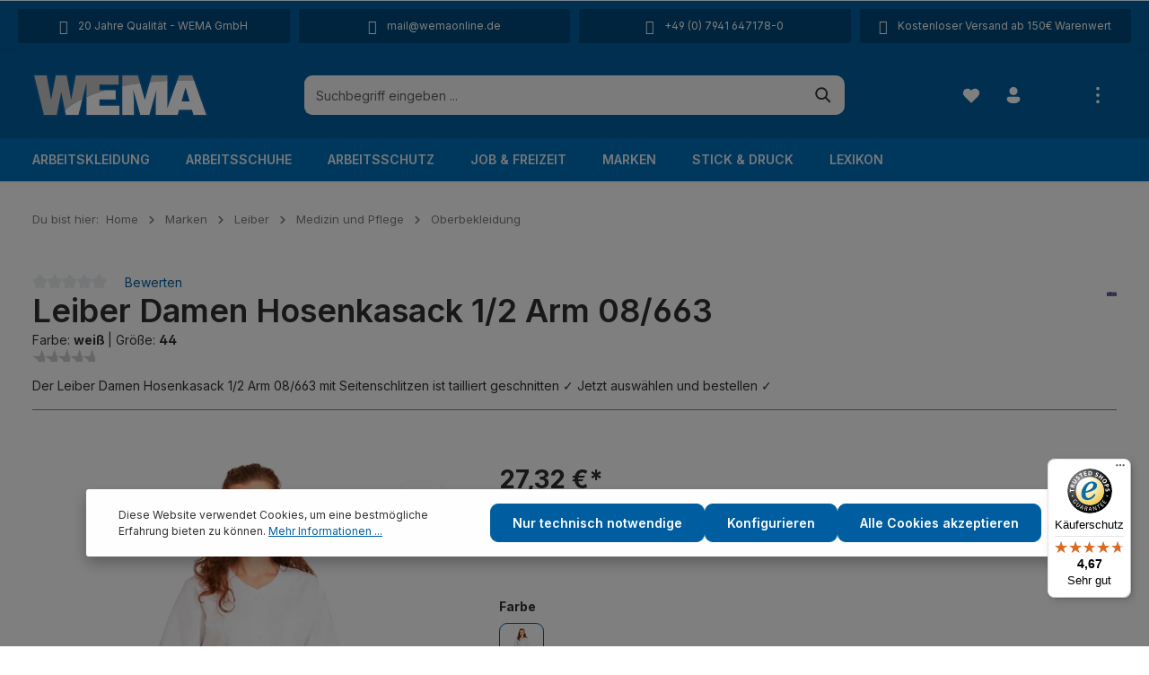

--- FILE ---
content_type: text/html; charset=UTF-8
request_url: https://www.wemaonline.de/leiber-damen-hosenkasack-1-2-arm-08-663-08-663
body_size: 44039
content:
<!DOCTYPE html><html lang="de-DE" itemscope="itemscope" itemtype="https://schema.org/WebPage"><head><meta charset="utf-8"><meta name="viewport" content="width=device-width, initial-scale=1, shrink-to-fit=no"><meta name="author" content=""><meta name="robots" content="index,follow"><meta name="revisit-after" content="15 days"><meta name="keywords" content="Leiber Damen Hosenkasack 1/2 Arm 08/663"><meta name="description" content="Der Leiber Damen Hosenkasack 1/2 Arm 08/663 mit Seitenschlitzen ist tailliert geschnitten ✓ Jetzt auswählen und bestellen ✓"><meta property="og:type" content="product"><meta property="og:site_name" content="WEMA GmbH"><meta property="og:url" content="https://www.wemaonline.de/leiber-damen-hosenkasack-1-2-arm-08-663-08-663-44-weiss"><meta property="og:title" content="Leiber Damen Hosenkasack 1/2 Arm 08/663"><meta property="og:description" content="Der Leiber Damen Hosenkasack 1/2 Arm 08/663 mit Seitenschlitzen ist tailliert geschnitten ✓ Jetzt auswählen und bestellen ✓"><meta property="og:image" content="https://img.hexacdn.de/@wemaonline/media/41/6a/56/1649364795/leiber-08-663.jpg.jpg@webp?width=3000"><meta property="product:brand" content="Bernhard Leiber"><meta property="product:price:amount" content="27.32"><meta property="product:price:currency" content="EUR"><meta property="product:product_link" content="https://www.wemaonline.de/leiber-damen-hosenkasack-1-2-arm-08-663-08-663-44-weiss"><meta name="twitter:card" content="product"><meta name="twitter:site" content="WEMA GmbH"><meta name="twitter:title" content="Leiber Damen Hosenkasack 1/2 Arm 08/663"><meta name="twitter:description" content="Der Leiber Damen Hosenkasack 1/2 Arm 08/663 mit Seitenschlitzen ist tailliert geschnitten ✓ Jetzt auswählen und bestellen ✓"><meta name="twitter:image" content="https://img.hexacdn.de/@wemaonline/media/41/6a/56/1649364795/leiber-08-663.jpg.jpg@webp?width=3000"><meta itemprop="copyrightHolder" content="WEMA GmbH"><meta itemprop="copyrightYear" content=""><meta itemprop="isFamilyFriendly" content="true"><meta itemprop="image" content="https://www.wemaonline.de/media/81/1b/18/1758035332/wema_NEU.svg?ts=1758035332"><meta name="theme-color" content="#fff"><link rel="shortcut icon" href="https://www.wemaonline.de/media/81/1b/18/1758035332/wema_NEU.svg?ts=1758035332"><link rel="apple-touch-icon" sizes="180x180" href="https://www.wemaonline.de/media/81/1b/18/1758035332/wema_NEU.svg?ts=1758035332"><link rel="canonical" href="https://www.wemaonline.de/leiber-damen-hosenkasack-1-2-arm-08-663-08-663-44-weiss"><title itemprop="name">Leiber Damen Hosenkasack 1/2 Arm 08/663</title><link rel="stylesheet" href="https://www.wemaonline.de/theme/275c3e204e173c994e45255c7a55e13a/css/all.css?1767770529"><style data-plugin="zenitGravityCustomCss">.input-group > :not(:first-child):not(.dropdown-menu):not(.valid-tooltip):not(.valid-feedback):not(.invalid-tooltip):not(.invalid-feedback) { border-top-right-radius: 10px; border-bottom-right-radius: 10px; }; .lexicon-link-panel{ display: none !important; } .is-lexicon .cms-element-cbax-lexicon-navigation .lexicon-link-panel { display: none !important; } .cms-breadcrumb { margin-top: 24px !important; } .is-lexicon .lexicon-detail-title h1, .is-lexicon .lexicon-detail-title .h1 { font-size: 36px; } .wText { color:white!important; } .wText a { color:white!important; }</style><link rel="stylesheet" href="https://cdnjs.cloudflare.com/ajax/libs/font-awesome/5.15.4/css/all.min.css" crossorigin="anonymous"/><link rel="stylesheet" href="https://www.wemaonline.de/bundles/moorlfoundation/storefront/css/animate.css?1758068387"><script type="application/javascript">window.moorlAnimationZIndex ="9000";</script><style> :root { --moorl-advanced-search-width: 600px; } </style><style data-plugin="zenitPlatformNotificationBar"></style><script> window.features = {"V6_5_0_0":true,"v6.5.0.0":true,"V6_6_0_0":true,"v6.6.0.0":true,"V6_7_0_0":false,"v6.7.0.0":false,"DISABLE_VUE_COMPAT":false,"disable.vue.compat":false,"ACCESSIBILITY_TWEAKS":false,"accessibility.tweaks":false,"ADMIN_VITE":false,"admin.vite":false,"TELEMETRY_METRICS":false,"telemetry.metrics":false,"CACHE_REWORK":false,"cache.rework":false}; </script><script type="text/javascript" src="https://app.shoplytics.de/scripts/jaIeNFWB8vqeA6MKyEdH9Uwg4QcPdnM7DZXoWTbacmr1RJNOTplwhSkG083yrCE5.js" defer></script><script> window.gtagActive = true; window.gtagURL ='https://www.googletagmanager.com/gtag/js?id=G-5H3P82YZZT'; window.controllerName ='product'; window.actionName ='index'; window.trackOrders =''; window.gtagTrackingId ='G-5H3P82YZZT'; window.dataLayer = window.dataLayer || []; window.gtagConfig = { 'anonymize_ip': '1', 'cookie_domain': 'none', 'cookie_prefix': '_swag_ga', }; function gtag() { dataLayer.push(arguments); } </script><script> window.dataLayer = window.dataLayer || []; function gtag() { dataLayer.push(arguments); } (() => { const analyticsStorageEnabled = document.cookie.split(';').some((item) => item.trim().includes('google-analytics-enabled=1')); const adsEnabled = document.cookie.split(';').some((item) => item.trim().includes('google-ads-enabled=1')); gtag('consent', 'default', { 'ad_user_data': adsEnabled ? 'granted' : 'denied', 'ad_storage': adsEnabled ? 'granted' : 'denied', 'ad_personalization': adsEnabled ? 'granted' : 'denied', 'analytics_storage': analyticsStorageEnabled ? 'granted' : 'denied' }); })(); </script><script> window.shopwareAnalytics = { trackingId: '', merchantConsent: true, debug: false, storefrontController: 'Product', storefrontAction: 'index', storefrontRoute: 'frontend.detail.page', storefrontCmsPageType: 'product_detail' , }; </script><script data-plugin="zenitGravityCustomHeadJs"> (function(d, w, c) { w.BrevoConversationsID ='67d3e902b144ac2ae909bfc2'; w[c] = w[c] || function() { (w[c].q = w[c].q || []).push(arguments); }; var s = d.createElement('script'); s.async = true; s.src ='https://conversations-widget.brevo.com/brevo-conversations.js'; if (d.head) d.head.appendChild(s); })(document, window, 'BrevoConversations'); </script><script> window.mediameetsFacebookPixelData = new Map(); </script><script src="https://integrations.etrusted.com/applications/widget.js/v2" async defer></script><script> window.useDefaultCookieConsent = true; </script><script> window.activeNavigationId ='429094e0037f400680979d3b7aed2cce'; window.router = { 'frontend.cart.offcanvas': '/checkout/offcanvas', 'frontend.cookie.offcanvas': '/cookie/offcanvas', 'frontend.checkout.finish.page': '/checkout/finish', 'frontend.checkout.info': '/widgets/checkout/info', 'frontend.menu.offcanvas': '/widgets/menu/offcanvas', 'frontend.cms.page': '/widgets/cms', 'frontend.cms.navigation.page': '/widgets/cms/navigation', 'frontend.account.addressbook': '/widgets/account/address-book', 'frontend.country.country-data': '/country/country-state-data', 'frontend.app-system.generate-token': '/app-system/Placeholder/generate-token', }; window.salesChannelId ='0feb3ebe6ab04ea49e92f3e6b3515bdb'; </script><script> window.router['frontend.shopware_analytics.customer.data'] ='/storefront/script/shopware-analytics-customer' </script><script> window.breakpoints = {"xs":0,"sm":576,"md":768,"lg":992,"xl":1200,"xxl":1400}; </script><script> window.customerLoggedInState = 0; window.wishlistEnabled = 1; </script><script> window.themeAssetsPublicPath ='https://www.wemaonline.de/theme/01926698a69270e9ab0dcf0b362b6df3/assets/'; </script><script> window.themeJsPublicPath ='https://www.wemaonline.de/theme/275c3e204e173c994e45255c7a55e13a/js/'; </script><script type="text/javascript" src="https://www.wemaonline.de/theme/275c3e204e173c994e45255c7a55e13a/js/storefront/storefront.js?1767770529" defer></script><script type="text/javascript" src="https://www.wemaonline.de/theme/275c3e204e173c994e45255c7a55e13a/js/swag-pay-pal/swag-pay-pal.js?1767770529" defer></script><script type="text/javascript" src="https://www.wemaonline.de/theme/275c3e204e173c994e45255c7a55e13a/js/swag-amazon-pay/swag-amazon-pay.js?1767770529" defer></script><script type="text/javascript" src="https://www.wemaonline.de/theme/275c3e204e173c994e45255c7a55e13a/js/moorl-foundation/moorl-foundation.js?1767770529" defer></script><script type="text/javascript" src="https://www.wemaonline.de/theme/275c3e204e173c994e45255c7a55e13a/js/moorl-forms/moorl-forms.js?1767770529" defer></script><script type="text/javascript" src="https://www.wemaonline.de/theme/275c3e204e173c994e45255c7a55e13a/js/pickware-dhl/pickware-dhl.js?1767770529" defer></script><script type="text/javascript" src="https://www.wemaonline.de/theme/275c3e204e173c994e45255c7a55e13a/js/pickware-shipping-bundle/pickware-shipping-bundle.js?1767770529" defer></script><script type="text/javascript" src="https://www.wemaonline.de/theme/275c3e204e173c994e45255c7a55e13a/js/acris-suggested-products-c-s/acris-suggested-products-c-s.js?1767770529" defer></script><script type="text/javascript" src="https://www.wemaonline.de/theme/275c3e204e173c994e45255c7a55e13a/js/cbax-modul-lexicon/cbax-modul-lexicon.js?1767770529" defer></script><script type="text/javascript" src="https://www.wemaonline.de/theme/275c3e204e173c994e45255c7a55e13a/js/intedia-doofinder-s-w6/intedia-doofinder-s-w6.js?1767770529" defer></script><script type="text/javascript" src="https://www.wemaonline.de/theme/275c3e204e173c994e45255c7a55e13a/js/zenit-platform-notification-bar/zenit-platform-notification-bar.js" defer></script><script type="text/javascript" src="https://www.wemaonline.de/theme/275c3e204e173c994e45255c7a55e13a/js/mediameets-fb-pixel/mediameets-fb-pixel.js?1767770529" defer></script><script type="text/javascript" src="https://www.wemaonline.de/theme/275c3e204e173c994e45255c7a55e13a/js/weedesign-page-speed/weedesign-page-speed.js?1767770529" defer></script><script type="text/javascript" src="https://www.wemaonline.de/theme/275c3e204e173c994e45255c7a55e13a/js/cbax-modul-preview-image-hover/cbax-modul-preview-image-hover.js?1767770529" defer></script><script type="text/javascript" src="https://www.wemaonline.de/theme/275c3e204e173c994e45255c7a55e13a/js/swag-analytics/swag-analytics.js?1767770529" defer></script><script type="text/javascript" src="https://www.wemaonline.de/theme/275c3e204e173c994e45255c7a55e13a/js/zenit-platform-gravity/zenit-platform-gravity.js?1767770529" defer></script><script> window.mollie_javascript_use_shopware ='0' </script></head><script src="https://integrations.etrusted.com/applications/widget.js/v2" async defer></script><body class="is-ctl-product is-act-index has-product-actions has-lbl-floating is-cms is-lo-full-width-boxed is-tb-expandable is-srch-default is-mn-offcanvas-lg"><div class="skip-to-content bg-primary-subtle text-primary-emphasis visually-hidden-focusable overflow-hidden"><div class="container d-flex justify-content-center"><a href="#content-main" class="skip-to-content-link d-inline-flex text-decoration-underline m-1 p-2 fw-bold gap-2"> Zum Hauptinhalt springen </a></div></div><noscript class="noscript-main"><div role="alert" class="alert alert-info alert-has-icon"> <span class="icon icon-info"><svg xmlns="http://www.w3.org/2000/svg" xmlns:xlink="http://www.w3.org/1999/xlink" width="24" height="24" viewBox="0 0 24 24"><defs><path d="M12 7c.5523 0 1 .4477 1 1s-.4477 1-1 1-1-.4477-1-1 .4477-1 1-1zm1 9c0 .5523-.4477 1-1 1s-1-.4477-1-1v-5c0-.5523.4477-1 1-1s1 .4477 1 1v5zm11-4c0 6.6274-5.3726 12-12 12S0 18.6274 0 12 5.3726 0 12 0s12 5.3726 12 12zM12 2C6.4772 2 2 6.4772 2 12s4.4772 10 10 10 10-4.4772 10-10S17.5228 2 12 2z" id="icons-default-info" /></defs><use xlink:href="#icons-default-info" fill="#758CA3" fill-rule="evenodd" /></svg></span> <div class="alert-content-container"><div class="alert-content"> Um unseren Shop in vollem Umfang nutzen zu können, empfehlen wir Ihnen Javascript in Ihrem Browser zu aktivieren. </div></div></div></noscript><div class="page-wrapper"><div class="features-bar d-md-block d-lg-block d-xl-block d-none"><div class="container"><div class="features-bar-columns row"><div class="features-bar-column col-sm-6 col-lg d-block d-sm-block d-md-block d-lg-block d-xl-block"><ul class="features-bar-wrap list-group"><li class="features-bar-column-item list-group-item"><a class="features-bar-column-link" href="/ueber-uns" title="20 Jahre Qualität - WEMA GmbH"><i class="zenit-features-icon-feather-trophy"></i> <span>20 Jahre Qualität - WEMA GmbH</span> </a></li><li class="features-bar-column-item list-group-item"><a class="features-bar-column-link" href="/ueber-uns" title=""><i class="zenit-features-icon-feather-trophy"></i> <span></span> </a></li></ul></div><div class="features-bar-column col-sm-6 col-lg d-block d-sm-block d-md-block d-lg-block d-xl-block"><ul class="features-bar-wrap list-group"><li class="features-bar-column-item list-group-item"><a class="features-bar-column-link" href="mailto:mail@wemaonline.de" title="mail@wemaonline.de" target="_blank" rel="noopener"><i class="zenit-features-icon-feather-mail"></i> <span>mail@wemaonline.de</span> </a></li><li class="features-bar-column-item list-group-item"><a class="features-bar-column-link" href="mailto:mail@wemaonline.de" title="" target="_blank" rel="noopener"><i class="zenit-features-icon-feather-mail"></i> <span></span> </a></li></ul></div><div class="features-bar-column col-sm-6 col-lg d-block d-sm-block d-md-block d-lg-block d-xl-block"><ul class="features-bar-wrap list-group"><li class="features-bar-column-item list-group-item"><a class="features-bar-column-link" href="tel:+497941647180" title="+49 (0) 7941 647178-0" target="_blank" rel="noopener"><i class="zenit-features-icon-feather-phone"></i> <span>+49 (0) 7941 647178-0</span> </a></li><li class="features-bar-column-item list-group-item"><a class="features-bar-column-link" href="tel:+497941647180" title="" target="_blank" rel="noopener"><i class="zenit-features-icon-feather-phone"></i> <span></span> </a></li></ul></div><div class="features-bar-column col-sm-6 col-lg d-block d-sm-block d-md-block d-lg-block d-xl-block"><ul class="features-bar-wrap list-group"><li class="features-bar-column-item list-group-item"><div class="features-bar-column-text"><i class="zenit-features-icon-feather-box"></i> <span>Kostenloser Versand ab 150€ Warenwert</span> </div></li><li class="features-bar-column-item list-group-item"><div class="features-bar-column-text"><i class="zenit-features-icon-feather-box"></i> <span></span> </div></li></ul></div></div></div></div><header class="header-main header-multi-line header-multi-line-mobile header-logo-left" data-zen-sticky-header="true" data-zen-sticky-header-options="{&quot;viewports&quot;:[&quot;XXL&quot;,&quot;XS&quot;,&quot;SM&quot;,&quot;MD&quot;,&quot;LG&quot;,&quot;XL&quot;],&quot;scrollOffset&quot;:&quot;&quot;,&quot;autoHide&quot;:true}" data-zen-header-tooltips="true" data-zen-header-tooltips-options="{&quot;tooltipPlacement&quot;:&quot;top&quot;}"><div class="header-inner"><div class="collapse" id="topBarCollapse"><div class="top-bar d-none d-lg-flex"><div class="container"><nav class="top-bar-nav"><div class="top-bar-nav-item top-bar-login-register d-none d-lg-flex"> <span class="top-bar-login"><a href="/account/login" title="Anmelden" class="top-bar-login-item"> Anmelden </a></span> <span>oder</span> <span class="top-bar-register"><a href="/account/login" title="Registrieren" class="top-bar-register-item"> Registrieren </a></span> </div><div class="top-bar-nav-item top-bar-navigation-group d-none d-lg-flex"><div class="top-bar-nav-item top-bar-menu"><div class="service-menu dropdown"> <button class="btn dropdown-toggle top-bar-nav-btn" type="button" id="serviceMenuDropdown-top-bar" data-bs-toggle="dropdown" aria-haspopup="true" aria-expanded="false"> <span class="icon icon-help icon-sm"><svg xmlns="http://www.w3.org/2000/svg" xmlns:xlink="http://www.w3.org/1999/xlink" width="24" height="24" viewBox="0 0 24 24"><defs><path d="M12 2c5.523 0 10 4.477 10 10s-4.477 10-10 10a9.96 9.96 0 0 1-4.644-1.142l-4.29 1.117a.85.85 0 0 1-1.037-1.036l1.116-4.289A9.959 9.959 0 0 1 2 12C2 6.477 6.477 2 12 2Zm0 13.5a1 1 0 1 0 0 2 1 1 0 0 0 0-2Zm0-8.75A2.75 2.75 0 0 0 9.25 9.5a.75.75 0 0 0 1.493.102l.014-.23a1.25 1.25 0 0 1 2.493.128c0 .539-.135.805-.645 1.332l-.304.31c-.754.784-1.051 1.347-1.051 2.358a.75.75 0 0 0 1.5 0c0-.539.135-.805.645-1.332l.304-.31c.754-.784 1.051-1.347 1.051-2.358A2.75 2.75 0 0 0 12 6.75Z" id="icons-fluent-solid-help" /></defs><use xlink:href="#icons-fluent-solid-help" /></svg></span> <span class="top-bar-nav-text">Service/Hilfe</span> </button> <div class="dropdown-menu dropdown-menu-right" aria-labelledby="serviceMenuDropdown-top-bar"><a class="top-bar-list-item dropdown-item" href="https://www.wemaonline.de/liefer-und-versandkosten/" title="Liefer- und Versandkosten">Liefer- und Versandkosten</a><a class="top-bar-list-item dropdown-item" href="https://www.wemaonline.de/newsletter/" title="Newsletter">Newsletter</a><a class="top-bar-list-item dropdown-item" href="https://www.wemaonline.de/widerrufsrecht/" title="Widerrufsrecht">Widerrufsrecht</a><a class="top-bar-list-item dropdown-item" href="https://www.wemaonline.de/umtausch/" title="Umtausch">Umtausch</a><a class="top-bar-list-item dropdown-item" href="https://www.wemaonline.de/groessen/" title="Größen">Größen</a><a class="top-bar-list-item dropdown-item" href="https://www.wemaonline.de/normen/" title="Normen">Normen</a><a class="top-bar-list-item dropdown-item" href="https://www.wemaonline.de/rabatte/" title="Rabatte">Rabatte</a><a class="top-bar-list-item dropdown-item" href="https://www.wemaonline.de/impressum/" title="Impressum">Impressum</a><a class="top-bar-list-item dropdown-item" href="https://www.wemaonline.de/datenschutz/" title="Datenschutz">Datenschutz</a></div></div></div> <button class="btn top-bar-nav-btn btn-close-top-bar" type="button" aria-label="Top bar schließen" data-bs-toggle="collapse" data-bs-target="#topBarCollapse" aria-expanded="true" data-zen-collapse-top-bar-options="null"> <span class="icon icon-x icon-sm"><svg xmlns="http://www.w3.org/2000/svg" xmlns:xlink="http://www.w3.org/1999/xlink" width="24" height="24" viewBox="0 0 24 24"><defs><path d="m4.397 4.554.073-.084a.75.75 0 0 1 .976-.073l.084.073L12 10.939l6.47-6.47a.75.75 0 1 1 1.06 1.061L13.061 12l6.47 6.47a.75.75 0 0 1 .072.976l-.073.084a.75.75 0 0 1-.976.073l-.084-.073L12 13.061l-6.47 6.47a.75.75 0 0 1-1.06-1.061L10.939 12l-6.47-6.47a.75.75 0 0 1-.072-.976l.073-.084-.073.084Z" id="icons-fluent-solid-x" /></defs><use xlink:href="#icons-fluent-solid-x" /></svg></span> </button> </div></nav></div></div></div><div class="nav-header "><div class="container"><div class="header-row row gx-1 align-items-center "><div class="header-logo-col col-12 col-md-auto col-xl-3 order-1"><div class="header-logo-main"><a class="header-logo-main-link" href="/" title="Startseite"><picture class="header-logo-picture"><img src="https://www.wemaonline.de/media/81/1b/18/1758035332/wema_NEU.svg?ts=1758035332" alt="Startseite" class="img-fluid header-logo-main-img"></picture></a></div></div><div class="header-menu-button col-auto d-xl-none order-2 order-md-3" data-zen-tooltip-title="Menü"> <button class="btn nav-main-toggle-btn header-actions-btn" type="button" data-off-canvas-menu="true" aria-label="Menü"> <span class="icon icon-stack"><svg xmlns="http://www.w3.org/2000/svg" xmlns:xlink="http://www.w3.org/1999/xlink" width="24" height="24" viewBox="0 0 24 24"><defs><path d="M2.75 18h12.5a.75.75 0 0 1 .102 1.493l-.102.007H2.75a.75.75 0 0 1-.102-1.494L2.75 18h12.5-12.5Zm0-6.5h18.5a.75.75 0 0 1 .102 1.493L21.25 13H2.75a.75.75 0 0 1-.102-1.493l.102-.007h18.5-18.5Zm0-6.497h15.5a.75.75 0 0 1 .102 1.493l-.102.007H2.75a.75.75 0 0 1-.102-1.493l.102-.007h15.5-15.5Z" id="icons-fluent-solid-stack" /></defs><use xlink:href="#icons-fluent-solid-stack" /></svg></span> </button> </div><div class="header-search-col col-12 col-sm-auto col-xl-6 order-4 order-sm-2 ms-auto ms-xl-0 me-xl-0"><div class="collapse" id="searchCollapse"><div class="header-search"><form action="/search" method="get" data-search-widget="true" data-search-widget-options="{&quot;searchWidgetMinChars&quot;:2}" data-url="/suggest?search=" class="header-search-form"><div class="input-group has-validation"><input type="search" name="search" class="form-control header-search-input" autocomplete="off" autocapitalize="off" placeholder="Suchbegriff eingeben ..." aria-label="Suchbegriff eingeben ..." value=""><a class="btn header-close-btn js-search-close-btn d-none" aria-label="Die Dropdown-Suche schließen"> <span class="header-close-icon"> <span class="icon icon-x"><svg xmlns="http://www.w3.org/2000/svg" xmlns:xlink="http://www.w3.org/1999/xlink" width="24" height="24" viewBox="0 0 24 24"><use xlink:href="#icons-fluent-solid-x" /></svg></span> </span> </a> <button type="submit" class="btn header-search-btn" aria-label="Suchen"> <span class="header-search-icon"> <span class="icon icon-search"><svg xmlns="http://www.w3.org/2000/svg" xmlns:xlink="http://www.w3.org/1999/xlink" width="24" height="24" viewBox="0 0 24 24"><defs><path d="M10 2.5a7.5 7.5 0 0 1 5.964 12.048l4.743 4.745a1 1 0 0 1-1.32 1.497l-.094-.083-4.745-4.743A7.5 7.5 0 1 1 10 2.5Zm0 2a5.5 5.5 0 1 0 0 11 5.5 5.5 0 0 0 0-11Z" id="icons-fluent-solid-search" /></defs><use xlink:href="#icons-fluent-solid-search" /></svg></span> </span> </button> </div></form></div></div></div><div class="header-actions-col col-auto order-3 ms-auto ms-sm-0 ms-xl-auto"><div class="row gx-1 justify-content-end"><div class="col-auto d-sm-none"><div class="search-toggle" data-zen-tooltip-title="Suchen"> <button class="btn header-actions-btn search-toggle-btn js-search-toggle-btn collapsed" type="button" data-bs-toggle="collapse" data-bs-target="#searchCollapse" aria-expanded="false" aria-controls="searchCollapse" aria-label="Suchen"> <span class="icon icon-search"><svg xmlns="http://www.w3.org/2000/svg" xmlns:xlink="http://www.w3.org/1999/xlink" width="24" height="24" viewBox="0 0 24 24"><use xlink:href="#icons-fluent-solid-search" /></svg></span> <span class="icon icon-x icon-search-close d-none"><svg xmlns="http://www.w3.org/2000/svg" xmlns:xlink="http://www.w3.org/1999/xlink" width="24" height="24" viewBox="0 0 24 24"><use xlink:href="#icons-fluent-solid-x" /></svg></span> </button> </div></div><div class="col-auto"><div class="header-wishlist" data-zen-tooltip-title="Merkzettel"><a class="btn header-wishlist-btn header-actions-btn" href="/wishlist" title="Merkzettel" aria-label="Merkzettel"> <span class="header-wishlist-icon"> <span class="icon icon-heart"><svg xmlns="http://www.w3.org/2000/svg" xmlns:xlink="http://www.w3.org/1999/xlink" width="24" height="24" viewBox="0 0 24 24"><defs><path d="m12.82 5.58-.82.822-.824-.824a5.375 5.375 0 1 0-7.601 7.602l7.895 7.895a.75.75 0 0 0 1.06 0l7.902-7.897a5.376 5.376 0 0 0-.001-7.599 5.38 5.38 0 0 0-7.611 0Z" id="icons-fluent-solid-heart" /></defs><use xlink:href="#icons-fluent-solid-heart" /></svg></span> </span> <span class="badge header-wishlist-badge" id="wishlist-basket" data-wishlist-storage="true" data-wishlist-storage-options="{&quot;listPath&quot;:&quot;\/wishlist\/list&quot;,&quot;mergePath&quot;:&quot;\/wishlist\/merge&quot;,&quot;pageletPath&quot;:&quot;\/wishlist\/merge\/pagelet&quot;}" data-wishlist-widget="true" data-wishlist-widget-options="{&quot;showCounter&quot;:true}"></span> </a></div></div><div class="col-auto"><div class="account-menu" data-zen-tooltip-title="Ihr Konto"><div class="dropdown"> <button class="btn account-menu-btn header-actions-btn" type="button" id="accountWidget" data-account-menu="true" data-bs-toggle="dropdown" aria-haspopup="true" aria-expanded="false" aria-label="Ihr Konto" title="Ihr Konto"> <span class="icon icon-avatar"><svg xmlns="http://www.w3.org/2000/svg" xmlns:xlink="http://www.w3.org/1999/xlink" width="24" height="24" viewBox="0 0 24 24"><defs><path d="M17.754 14a2.249 2.249 0 0 1 2.25 2.249v.918a2.75 2.75 0 0 1-.513 1.599C17.945 20.929 15.42 22 12 22c-3.422 0-5.945-1.072-7.487-3.237a2.75 2.75 0 0 1-.51-1.595v-.92a2.249 2.249 0 0 1 2.249-2.25h11.501ZM12 2.004a5 5 0 1 1 0 10 5 5 0 0 1 0-10Z" id="icons-fluent-solid-avatar" /></defs><use xlink:href="#icons-fluent-solid-avatar" /></svg></span> </button> <div class="dropdown-menu dropdown-menu-end account-menu-dropdown shadow js-account-menu-dropdown" aria-labelledby="accountWidget"><div class="offcanvas-header"> <button class="btn offcanvas-close js-offcanvas-close"> <span class="icon icon-x icon-md"><svg xmlns="http://www.w3.org/2000/svg" xmlns:xlink="http://www.w3.org/1999/xlink" width="24" height="24" viewBox="0 0 24 24"><use xlink:href="#icons-fluent-solid-x" /></svg></span> <span class="offcanvas-title"> Ihr Konto </span> </button> </div><div class="offcanvas-body"><div class="account-menu"><div class="account-menu-login"><a href="/account/login" title="Anmelden" class="btn btn-primary account-menu-login-button"> Anmelden </a><div class="account-menu-register"> oder <a href="/account/login" title="Registrieren">registrieren</a></div></div><div class="account-menu-links"><div class="header-account-menu"><div class="card account-menu-inner"><div class="list-group list-group-flush account-aside-list-group"><a href="/account" title="Übersicht" class="list-group-item list-group-item-action account-aside-item"> Übersicht </a><a href="/account/profile" title="Persönliches Profil" class="list-group-item list-group-item-action account-aside-item"> Persönliches Profil </a><a href="/account/address" title="Adressen" class="list-group-item list-group-item-action account-aside-item"> Adressen </a><a href="/account/payment" title="Zahlungsarten" class="list-group-item list-group-item-action account-aside-item"> Zahlungsarten </a><a href="/account/order" title="Bestellungen" class="list-group-item list-group-item-action account-aside-item"> Bestellungen </a><a href="/account/mollie/subscriptions" title="Abonnements" class="list-group-item list-group-item-action account-aside-item"> Abonnements </a></div></div></div></div></div></div></div></div></div></div><div class="col-auto"><div class="header-cart" data-off-canvas-cart="true" data-zen-tooltip-title="Warenkorb"><a class="btn header-cart-btn header-actions-btn" href="/checkout/cart" data-cart-widget="true" title="Warenkorb" aria-label="Warenkorb"> <span class="header-cart-icon"> <span class="icon icon-bag"><svg xmlns="http://www.w3.org/2000/svg" xmlns:xlink="http://www.w3.org/1999/xlink" width="24" height="24" viewBox="0 0 24 24"><defs><path d="M2.5 4.25a.75.75 0 0 1 .75-.75h.558c.95 0 1.52.639 1.845 1.233.217.396.374.855.497 1.271A1.29 1.29 0 0 1 6.25 6h12.498c.83 0 1.43.794 1.202 1.593l-1.828 6.409a2.75 2.75 0 0 1-2.644 1.996H9.53a2.75 2.75 0 0 1-2.652-2.022l-.76-2.772-1.26-4.248-.001-.008c-.156-.567-.302-1.098-.52-1.494C4.128 5.069 3.96 5 3.809 5H3.25a.75.75 0 0 1-.75-.75ZM9 21a2 2 0 1 0 0-4 2 2 0 0 0 0 4ZM16 21a2 2 0 1 0 0-4 2 2 0 0 0 0 4Z" id="icons-fluent-solid-bag" /></defs><use xlink:href="#icons-fluent-solid-bag" /></svg></span> </span> <span class="header-cart-total"> 0,00 €* </span> </a></div></div><div class="col-auto d-none d-lg-block"><div class="top-bar-toggle" data-zen-tooltip-title="Mehr"> <button class="btn header-actions-btn top-bar-toggle-btn" type="button" aria-label="Mehr" data-bs-toggle="collapse" data-bs-target="#topBarCollapse" aria-expanded="false" data-zen-collapse-top-bar-options="{&quot;id&quot;:&quot;expandable-28&quot;,&quot;type&quot;:&quot;expandable&quot;,&quot;moreLinkText&quot;:&quot;Mehr&quot;,&quot;lessLinkText&quot;:&quot;Weniger&quot;}"> <span class="icon icon-more-vertical"><svg xmlns="http://www.w3.org/2000/svg" xmlns:xlink="http://www.w3.org/1999/xlink" width="24" height="24" viewBox="0 0 24 24"><defs><path d="M10 4c0-1.1046.8954-2 2-2s2 .8954 2 2-.8954 2-2 2-2-.8954-2-2zm0 8c0-1.1046.8954-2 2-2s2 .8954 2 2-.8954 2-2 2-2-.8954-2-2zm0 8c0-1.1046.8954-2 2-2s2 .8954 2 2-.8954 2-2 2-2-.8954-2-2z" id="icons-default-more-vertical" /></defs><use xlink:href="#icons-default-more-vertical" fill="#758CA3" fill-rule="evenodd" /></svg></span> </button> </div></div></div></div></div></div></div><div class="nav-main nav-main-scroller"><div class="main-navigation" id="mainNavigation" data-flyout-menu="true" data-zen-nav-scroller="true"><div class="container"><nav class="nav main-navigation-menu" aria-label="Hauptnavigation" itemscope="itemscope" itemtype="http://schema.org/SiteNavigationElement"><a class="nav-link main-navigation-link nav-item-00f2d8a97da24db18cb68c823b4eef37 " href="https://www.wemaonline.de/arbeitskleidung/" itemprop="url" data-flyout-menu-trigger="00f2d8a97da24db18cb68c823b4eef37"><div class="main-navigation-link-text has-children" data-hover="Arbeitskleidung"> <span class="main-navigation-link-name" data-hover="Arbeitskleidung" itemprop="name">Arbeitskleidung</span> </div></a><a class="nav-link main-navigation-link nav-item-6466736a0e584544a72aecfce7bdabbc " href="https://www.wemaonline.de/arbeitsschuhe/" itemprop="url" data-flyout-menu-trigger="6466736a0e584544a72aecfce7bdabbc"><div class="main-navigation-link-text has-children" data-hover="Arbeitsschuhe"> <span class="main-navigation-link-name" data-hover="Arbeitsschuhe" itemprop="name">Arbeitsschuhe</span> </div></a><a class="nav-link main-navigation-link nav-item-bd9a7115c0be4fcab5fd1b55564c6532 " href="https://www.wemaonline.de/arbeitsschutz/" itemprop="url" data-flyout-menu-trigger="bd9a7115c0be4fcab5fd1b55564c6532"><div class="main-navigation-link-text has-children" data-hover="Arbeitsschutz"> <span class="main-navigation-link-name" data-hover="Arbeitsschutz" itemprop="name">Arbeitsschutz</span> </div></a><a class="nav-link main-navigation-link nav-item-fa7c774d4fd943b6b80db70f93e331d6 " href="https://www.wemaonline.de/job-freizeit/" itemprop="url" data-flyout-menu-trigger="fa7c774d4fd943b6b80db70f93e331d6"><div class="main-navigation-link-text has-children" data-hover="Job &amp; Freizeit"> <span class="main-navigation-link-name" data-hover="Job &amp; Freizeit" itemprop="name">Job &amp; Freizeit</span> </div></a><a class="nav-link main-navigation-link nav-item-d8dacc8305f445e6a89137d1808d19f9 active" href="https://www.wemaonline.de/marken/" itemprop="url" data-flyout-menu-trigger="d8dacc8305f445e6a89137d1808d19f9"><div class="main-navigation-link-text has-children" data-hover="Marken"> <span class="main-navigation-link-name" data-hover="Marken" itemprop="name">Marken</span> </div></a><a class="nav-link main-navigation-link nav-item-0a6bf3e9d8e94439971c2312125a2545 " href="https://www.wemaonline.de/stick-druck" itemprop="url"><div class="main-navigation-link-text" data-hover="Stick &amp; Druck"> <span class="main-navigation-link-name" data-hover="Stick &amp; Druck" itemprop="name">Stick &amp; Druck</span> </div></a><a class="nav-link main-navigation-link nav-item-187e6953991a4497affbc386e811fa42 " href="/lexikon-glossar" itemprop="url"><div class="main-navigation-link-text" data-hover="Lexikon"> <span class="main-navigation-link-name" data-hover="Lexikon" itemprop="name">Lexikon</span> </div></a></nav><div class="main-navigation-scroller-controls-prev"> <span class="icon icon-arrow-head-left icon-xs"><svg xmlns="http://www.w3.org/2000/svg" xmlns:xlink="http://www.w3.org/1999/xlink" width="24" height="24" viewBox="0 0 24 24"><defs><path id="icons-default-arrow-head-left" d="m12.5 7.9142 10.2929 10.293c.3905.3904 1.0237.3904 1.4142 0 .3905-.3906.3905-1.0238 0-1.4143l-11-11c-.3905-.3905-1.0237-.3905-1.4142 0l-11 11c-.3905.3905-.3905 1.0237 0 1.4142.3905.3905 1.0237.3905 1.4142 0L12.5 7.9142z" /></defs><use transform="matrix(0 1 1 0 .5 -.5)" xlink:href="#icons-default-arrow-head-left" fill="#758CA3" fill-rule="evenodd" /></svg></span> </div><div class="main-navigation-scroller-controls-next"> <span class="icon icon-arrow-head-right icon-xs"><svg xmlns="http://www.w3.org/2000/svg" xmlns:xlink="http://www.w3.org/1999/xlink" width="24" height="24" viewBox="0 0 24 24"><defs><path id="icons-default-arrow-head-right" d="m11.5 7.9142 10.2929 10.293c.3905.3904 1.0237.3904 1.4142 0 .3905-.3906.3905-1.0238 0-1.4143l-11-11c-.3905-.3905-1.0237-.3905-1.4142 0l-11 11c-.3905.3905-.3905 1.0237 0 1.4142.3905.3905 1.0237.3905 1.4142 0L11.5 7.9142z" /></defs><use transform="rotate(90 11.5 12)" xlink:href="#icons-default-arrow-head-right" fill="#758CA3" fill-rule="evenodd" /></svg></span> </div></div><div class="navigation-flyouts"><div class="navigation-flyout" data-flyout-menu-id="00f2d8a97da24db18cb68c823b4eef37"><div class="navigation-flyout-inner"><div class="container"><div class="row navigation-flyout-bar"><div class="col"><div class="navigation-flyout-category-link"><a class="nav-link" href="https://www.wemaonline.de/arbeitskleidung/" itemprop="url" title="Arbeitskleidung"> Zur Kategorie Arbeitskleidung <span class="icon icon-arrow-right icon-primary"><svg xmlns="http://www.w3.org/2000/svg" xmlns:xlink="http://www.w3.org/1999/xlink" width="16" height="16" viewBox="0 0 16 16"><defs><path id="icons-solid-arrow-right" d="M6.7071 6.2929c-.3905-.3905-1.0237-.3905-1.4142 0-.3905.3905-.3905 1.0237 0 1.4142l3 3c.3905.3905 1.0237.3905 1.4142 0l3-3c.3905-.3905.3905-1.0237 0-1.4142-.3905-.3905-1.0237-.3905-1.4142 0L9 8.5858l-2.2929-2.293z" /></defs><use transform="rotate(-90 9 8.5)" xlink:href="#icons-solid-arrow-right" fill="#758CA3" fill-rule="evenodd" /></svg></span> </a></div></div><div class="col-auto"><div class="navigation-flyout-close js-close-flyout-menu"> <span class="icon icon-x"><svg xmlns="http://www.w3.org/2000/svg" xmlns:xlink="http://www.w3.org/1999/xlink" width="24" height="24" viewBox="0 0 24 24"><use xlink:href="#icons-fluent-solid-x" /></svg></span> </div></div></div><div class="row navigation-flyout-content"><div class="col"><div class="navigation-flyout-categories"><div class="row navigation-flyout-categories is-level-0"><div class=" navigation-flyout-col"><a class="nav-item nav-link navigation-flyout-link is-level-0" href="https://www.wemaonline.de/arbeitskleidung/arbeitshosen/" itemprop="url" title="Arbeitshosen"> <span itemprop="name">Arbeitshosen</span> </a><div class="navigation-flyout-categories is-level-1"><div class="navigation-flyout-col"><a class="nav-item nav-link navigation-flyout-link is-level-1" href="https://www.wemaonline.de/arbeitskleidung/arbeitshosen/bundhosen/" itemprop="url" title="Bundhosen"> <span itemprop="name">Bundhosen</span> </a><div class="navigation-flyout-categories is-level-2"></div></div><div class="navigation-flyout-col"><a class="nav-item nav-link navigation-flyout-link is-level-1" href="https://www.wemaonline.de/arbeitskleidung/arbeitshosen/latzhosen/" itemprop="url" title="Latzhosen"> <span itemprop="name">Latzhosen</span> </a><div class="navigation-flyout-categories is-level-2"></div></div><div class="navigation-flyout-col"><a class="nav-item nav-link navigation-flyout-link is-level-1" href="https://www.wemaonline.de/arbeitskleidung/arbeitshosen/kurze-arbeitshosen-shorts/" itemprop="url" title="Kurze Arbeitshosen | Shorts"> <span itemprop="name">Kurze Arbeitshosen | Shorts</span> </a><div class="navigation-flyout-categories is-level-2"></div></div><div class="navigation-flyout-col"><a class="nav-item nav-link navigation-flyout-link is-level-1" href="https://www.wemaonline.de/arbeitskleidung/arbeitshosen/jeans/" itemprop="url" title="Jeans"> <span itemprop="name">Jeans</span> </a><div class="navigation-flyout-categories is-level-2"></div></div><div class="navigation-flyout-col"><a class="nav-item nav-link navigation-flyout-link is-level-1" href="https://www.wemaonline.de/arbeitskleidung/arbeitshosen/regenhosen/" itemprop="url" title="Regenhosen"> <span itemprop="name">Regenhosen</span> </a><div class="navigation-flyout-categories is-level-2"></div></div></div></div><div class=" navigation-flyout-col"><a class="nav-item nav-link navigation-flyout-link is-level-0" href="https://www.wemaonline.de/arbeitskleidung/arbeitsjacken/" itemprop="url" title="Arbeitsjacken"> <span itemprop="name">Arbeitsjacken</span> </a><div class="navigation-flyout-categories is-level-1"><div class="navigation-flyout-col"><a class="nav-item nav-link navigation-flyout-link is-level-1" href="https://www.wemaonline.de/arbeitskleidung/arbeitsjacken/bundjacken/" itemprop="url" title="Bundjacken"> <span itemprop="name">Bundjacken</span> </a><div class="navigation-flyout-categories is-level-2"></div></div><div class="navigation-flyout-col"><a class="nav-item nav-link navigation-flyout-link is-level-1" href="https://www.wemaonline.de/arbeitskleidung/arbeitsjacken/fleecejacken/" itemprop="url" title="Fleecejacken"> <span itemprop="name">Fleecejacken</span> </a><div class="navigation-flyout-categories is-level-2"></div></div><div class="navigation-flyout-col"><a class="nav-item nav-link navigation-flyout-link is-level-1" href="https://www.wemaonline.de/arbeitskleidung/arbeitsjacken/parkas/" itemprop="url" title="Parkas"> <span itemprop="name">Parkas</span> </a><div class="navigation-flyout-categories is-level-2"></div></div><div class="navigation-flyout-col"><a class="nav-item nav-link navigation-flyout-link is-level-1" href="https://www.wemaonline.de/arbeitskleidung/arbeitsjacken/pilotenjacken/" itemprop="url" title="Pilotenjacken"> <span itemprop="name">Pilotenjacken</span> </a><div class="navigation-flyout-categories is-level-2"></div></div><div class="navigation-flyout-col"><a class="nav-item nav-link navigation-flyout-link is-level-1" href="https://www.wemaonline.de/arbeitskleidung/arbeitsjacken/regenjacken/" itemprop="url" title="Regenjacken"> <span itemprop="name">Regenjacken</span> </a><div class="navigation-flyout-categories is-level-2"></div></div><div class="navigation-flyout-col"><a class="nav-item nav-link navigation-flyout-link is-level-1" href="https://www.wemaonline.de/arbeitskleidung/arbeitsjacken/softshelljacken/" itemprop="url" title="Softshelljacken"> <span itemprop="name">Softshelljacken</span> </a><div class="navigation-flyout-categories is-level-2"></div></div><div class="navigation-flyout-col"><a class="nav-item nav-link navigation-flyout-link is-level-1" href="https://www.wemaonline.de/arbeitskleidung/arbeitsjacken/winterjacken/" itemprop="url" title="Winterjacken"> <span itemprop="name">Winterjacken</span> </a><div class="navigation-flyout-categories is-level-2"></div></div></div></div><div class=" navigation-flyout-col"><a class="nav-item nav-link navigation-flyout-link is-level-0" href="https://www.wemaonline.de/arbeitskleidung/arbeitsoveralls/" itemprop="url" title="Arbeitsoveralls"> <span itemprop="name">Arbeitsoveralls</span> </a><div class="navigation-flyout-categories is-level-1"></div></div><div class=" navigation-flyout-col"><a class="nav-item nav-link navigation-flyout-link is-level-0" href="https://www.wemaonline.de/arbeitskleidung/arbeitswesten/" itemprop="url" title="Arbeitswesten"> <span itemprop="name">Arbeitswesten</span> </a><div class="navigation-flyout-categories is-level-1"><div class="navigation-flyout-col"><a class="nav-item nav-link navigation-flyout-link is-level-1" href="https://www.wemaonline.de/arbeitskleidung/arbeitswesten/berufswesten/" itemprop="url" title="Berufswesten"> <span itemprop="name">Berufswesten</span> </a><div class="navigation-flyout-categories is-level-2"></div></div><div class="navigation-flyout-col"><a class="nav-item nav-link navigation-flyout-link is-level-1" href="https://www.wemaonline.de/arbeitskleidung/arbeitswesten/softshellwesten/" itemprop="url" title="Softshellwesten"> <span itemprop="name">Softshellwesten</span> </a><div class="navigation-flyout-categories is-level-2"></div></div><div class="navigation-flyout-col"><a class="nav-item nav-link navigation-flyout-link is-level-1" href="https://www.wemaonline.de/arbeitskleidung/arbeitswesten/winterwesten/" itemprop="url" title="Winterwesten"> <span itemprop="name">Winterwesten</span> </a><div class="navigation-flyout-categories is-level-2"></div></div></div></div><div class=" navigation-flyout-col"><a class="nav-item nav-link navigation-flyout-link is-level-0" href="https://www.wemaonline.de/arbeitskleidung/oberbekleidung/" itemprop="url" title="Oberbekleidung"> <span itemprop="name">Oberbekleidung</span> </a><div class="navigation-flyout-categories is-level-1"><div class="navigation-flyout-col"><a class="nav-item nav-link navigation-flyout-link is-level-1" href="https://www.wemaonline.de/arbeitskleidung/oberbekleidung/arbeitsshirts/" itemprop="url" title="Arbeitsshirts"> <span itemprop="name">Arbeitsshirts</span> </a><div class="navigation-flyout-categories is-level-2"></div></div><div class="navigation-flyout-col"><a class="nav-item nav-link navigation-flyout-link is-level-1" href="https://www.wemaonline.de/arbeitskleidung/oberbekleidung/arbeitspoloshirts/" itemprop="url" title="Arbeitspoloshirts"> <span itemprop="name">Arbeitspoloshirts</span> </a><div class="navigation-flyout-categories is-level-2"></div></div><div class="navigation-flyout-col"><a class="nav-item nav-link navigation-flyout-link is-level-1" href="https://www.wemaonline.de/arbeitskleidung/oberbekleidung/arbeitspullover/" itemprop="url" title="Arbeitspullover"> <span itemprop="name">Arbeitspullover</span> </a><div class="navigation-flyout-categories is-level-2"></div></div><div class="navigation-flyout-col"><a class="nav-item nav-link navigation-flyout-link is-level-1" href="https://www.wemaonline.de/arbeitskleidung/oberbekleidung/arbeitssweatshirts/" itemprop="url" title="Arbeitssweatshirts"> <span itemprop="name">Arbeitssweatshirts</span> </a><div class="navigation-flyout-categories is-level-2"></div></div><div class="navigation-flyout-col"><a class="nav-item nav-link navigation-flyout-link is-level-1" href="https://www.wemaonline.de/arbeitskleidung/oberbekleidung/arbeitshemden/" itemprop="url" title="Arbeitshemden"> <span itemprop="name">Arbeitshemden</span> </a><div class="navigation-flyout-categories is-level-2"></div></div></div></div><div class=" navigation-flyout-col"><a class="nav-item nav-link navigation-flyout-link is-level-0" href="https://www.wemaonline.de/arbeitskleidung/multinormkleidung/" itemprop="url" title="Multinormkleidung"> <span itemprop="name">Multinormkleidung</span> </a><div class="navigation-flyout-categories is-level-1"></div></div><div class=" navigation-flyout-col"><a class="nav-item nav-link navigation-flyout-link is-level-0" href="https://www.wemaonline.de/arbeitskleidung/schnittschutzkleidung/" itemprop="url" title="Schnittschutzkleidung"> <span itemprop="name">Schnittschutzkleidung</span> </a><div class="navigation-flyout-categories is-level-1"></div></div><div class=" navigation-flyout-col"><a class="nav-item nav-link navigation-flyout-link is-level-0" href="https://www.wemaonline.de/arbeitskleidung/schweisserschutzkleidung/" itemprop="url" title="Schweißerschutzkleidung"> <span itemprop="name">Schweißerschutzkleidung</span> </a><div class="navigation-flyout-categories is-level-1"></div></div><div class=" navigation-flyout-col"><a class="nav-item nav-link navigation-flyout-link is-level-0" href="https://www.wemaonline.de/arbeitskleidung/jagd-forstbekleidung/" itemprop="url" title="Jagd | Forstbekleidung"> <span itemprop="name">Jagd | Forstbekleidung</span> </a><div class="navigation-flyout-categories is-level-1"></div></div><div class=" navigation-flyout-col"><a class="nav-item nav-link navigation-flyout-link is-level-0" href="https://www.wemaonline.de/arbeitskleidung/warnschutzkleidung/" itemprop="url" title="Warnschutzkleidung"> <span itemprop="name">Warnschutzkleidung</span> </a><div class="navigation-flyout-categories is-level-1"><div class="navigation-flyout-col"><a class="nav-item nav-link navigation-flyout-link is-level-1" href="https://www.wemaonline.de/arbeitskleidung/warnschutzkleidung/warnschutzhosen/" itemprop="url" title="Warnschutzhosen"> <span itemprop="name">Warnschutzhosen</span> </a><div class="navigation-flyout-categories is-level-2"></div></div><div class="navigation-flyout-col"><a class="nav-item nav-link navigation-flyout-link is-level-1" href="https://www.wemaonline.de/arbeitskleidung/warnschutzkleidung/warnschutzjacken/" itemprop="url" title="Warnschutzjacken"> <span itemprop="name">Warnschutzjacken</span> </a><div class="navigation-flyout-categories is-level-2"></div></div><div class="navigation-flyout-col"><a class="nav-item nav-link navigation-flyout-link is-level-1" href="https://www.wemaonline.de/arbeitskleidung/warnschutzkleidung/warnschutzwesten/" itemprop="url" title="Warnschutzwesten"> <span itemprop="name">Warnschutzwesten</span> </a><div class="navigation-flyout-categories is-level-2"></div></div><div class="navigation-flyout-col"><a class="nav-item nav-link navigation-flyout-link is-level-1" href="https://www.wemaonline.de/arbeitskleidung/warnschutzkleidung/warnschutzshirts/" itemprop="url" title="Warnschutzshirts"> <span itemprop="name">Warnschutzshirts</span> </a><div class="navigation-flyout-categories is-level-2"></div></div><div class="navigation-flyout-col"><a class="nav-item nav-link navigation-flyout-link is-level-1" href="https://www.wemaonline.de/arbeitskleidung/warnschutzkleidung/warnschutz-accessoires/" itemprop="url" title="Warnschutz Accessoires"> <span itemprop="name">Warnschutz Accessoires</span> </a><div class="navigation-flyout-categories is-level-2"></div></div></div></div><div class=" navigation-flyout-col"><a class="nav-item nav-link navigation-flyout-link is-level-0" href="https://www.wemaonline.de/arbeitskleidung/zunftkleidung/" itemprop="url" title="Zunftkleidung"> <span itemprop="name">Zunftkleidung</span> </a><div class="navigation-flyout-categories is-level-1"><div class="navigation-flyout-col"><a class="nav-item nav-link navigation-flyout-link is-level-1" href="https://www.wemaonline.de/arbeitskleidung/zunftkleidung/zunfthosen-ohne-schlag/" itemprop="url" title="Zunfthosen ohne Schlag"> <span itemprop="name">Zunfthosen ohne Schlag</span> </a><div class="navigation-flyout-categories is-level-2"></div></div><div class="navigation-flyout-col"><a class="nav-item nav-link navigation-flyout-link is-level-1" href="https://www.wemaonline.de/arbeitskleidung/zunftkleidung/zunfthosen-mit-schlag/" itemprop="url" title="Zunfthosen mit Schlag"> <span itemprop="name">Zunfthosen mit Schlag</span> </a><div class="navigation-flyout-categories is-level-2"></div></div><div class="navigation-flyout-col"><a class="nav-item nav-link navigation-flyout-link is-level-1" href="https://www.wemaonline.de/arbeitskleidung/zunftkleidung/zunftshorts/" itemprop="url" title="Zunftshorts"> <span itemprop="name">Zunftshorts</span> </a><div class="navigation-flyout-categories is-level-2"></div></div><div class="navigation-flyout-col"><a class="nav-item nav-link navigation-flyout-link is-level-1" href="https://www.wemaonline.de/arbeitskleidung/zunftkleidung/zunftwesten/" itemprop="url" title="Zunftwesten"> <span itemprop="name">Zunftwesten</span> </a><div class="navigation-flyout-categories is-level-2"></div></div><div class="navigation-flyout-col"><a class="nav-item nav-link navigation-flyout-link is-level-1" href="https://www.wemaonline.de/arbeitskleidung/zunftkleidung/zunftjacken/" itemprop="url" title="Zunftjacken"> <span itemprop="name">Zunftjacken</span> </a><div class="navigation-flyout-categories is-level-2"></div></div><div class="navigation-flyout-col"><a class="nav-item nav-link navigation-flyout-link is-level-1" href="https://www.wemaonline.de/arbeitskleidung/zunftkleidung/damenzunft/" itemprop="url" title="Damenzunft"> <span itemprop="name">Damenzunft</span> </a><div class="navigation-flyout-categories is-level-2"></div></div><div class="navigation-flyout-col"><a class="nav-item nav-link navigation-flyout-link is-level-1" href="https://www.wemaonline.de/arbeitskleidung/zunftkleidung/kinderzunft/" itemprop="url" title="Kinderzunft"> <span itemprop="name">Kinderzunft</span> </a><div class="navigation-flyout-categories is-level-2"></div></div><div class="navigation-flyout-col"><a class="nav-item nav-link navigation-flyout-link is-level-1" href="https://www.wemaonline.de/arbeitskleidung/zunftkleidung/zunft-zubehoer/" itemprop="url" title="Zunft Zubehör"> <span itemprop="name">Zunft Zubehör</span> </a><div class="navigation-flyout-categories is-level-2"></div></div></div></div><div class=" navigation-flyout-col"><a class="nav-item nav-link navigation-flyout-link is-level-0" href="https://www.wemaonline.de/arbeitskleidung/gastrokleidung/" itemprop="url" title="Gastrokleidung"> <span itemprop="name">Gastrokleidung</span> </a><div class="navigation-flyout-categories is-level-1"></div></div><div class=" navigation-flyout-col"><a class="nav-item nav-link navigation-flyout-link is-level-0" href="https://www.wemaonline.de/arbeitskleidung/arbeitskleidung-damen/" itemprop="url" title="Arbeitskleidung Damen"> <span itemprop="name">Arbeitskleidung Damen</span> </a><div class="navigation-flyout-categories is-level-1"><div class="navigation-flyout-col"><a class="nav-item nav-link navigation-flyout-link is-level-1" href="https://www.wemaonline.de/arbeitskleidung/arbeitskleidung-damen/arbeitshosen-damen/" itemprop="url" title="Arbeitshosen Damen"> <span itemprop="name">Arbeitshosen Damen</span> </a><div class="navigation-flyout-categories is-level-2"></div></div><div class="navigation-flyout-col"><a class="nav-item nav-link navigation-flyout-link is-level-1" href="https://www.wemaonline.de/arbeitskleidung/arbeitskleidung-damen/arbeitsjacken-damen/" itemprop="url" title="Arbeitsjacken Damen"> <span itemprop="name">Arbeitsjacken Damen</span> </a><div class="navigation-flyout-categories is-level-2"></div></div><div class="navigation-flyout-col"><a class="nav-item nav-link navigation-flyout-link is-level-1" href="https://www.wemaonline.de/arbeitskleidung/arbeitskleidung-damen/oberbekleidung-damen/" itemprop="url" title="Oberbekleidung Damen"> <span itemprop="name">Oberbekleidung Damen</span> </a><div class="navigation-flyout-categories is-level-2"></div></div><div class="navigation-flyout-col"><a class="nav-item nav-link navigation-flyout-link is-level-1" href="https://www.wemaonline.de/arbeitskleidung/arbeitskleidung-damen/warnschutzkleidung-damen/" itemprop="url" title="Warnschutzkleidung Damen"> <span itemprop="name">Warnschutzkleidung Damen</span> </a><div class="navigation-flyout-categories is-level-2"></div></div></div></div><div class=" navigation-flyout-col"><a class="nav-item nav-link navigation-flyout-link is-level-0" href="https://www.wemaonline.de/arbeitskleidung/arbeitskleidung-kinder/" itemprop="url" title="Arbeitskleidung Kinder"> <span itemprop="name">Arbeitskleidung Kinder</span> </a><div class="navigation-flyout-categories is-level-1"></div></div><div class=" navigation-flyout-col"><a class="nav-item nav-link navigation-flyout-link is-level-0" href="https://www.wemaonline.de/arbeitskleidung/schuerzen/" itemprop="url" title="Schürzen"> <span itemprop="name">Schürzen</span> </a><div class="navigation-flyout-categories is-level-1"><div class="navigation-flyout-col"><a class="nav-item nav-link navigation-flyout-link is-level-1" href="https://www.wemaonline.de/arbeitskleidung/schuerzen/bistroschuerzen/" itemprop="url" title="Bistroschürzen"> <span itemprop="name">Bistroschürzen</span> </a><div class="navigation-flyout-categories is-level-2"></div></div><div class="navigation-flyout-col"><a class="nav-item nav-link navigation-flyout-link is-level-1" href="https://www.wemaonline.de/arbeitskleidung/schuerzen/latzschuerzen/" itemprop="url" title="Latzschürzen"> <span itemprop="name">Latzschürzen</span> </a><div class="navigation-flyout-categories is-level-2"></div></div><div class="navigation-flyout-col"><a class="nav-item nav-link navigation-flyout-link is-level-1" href="https://www.wemaonline.de/arbeitskleidung/schuerzen/ueberwurfschuerzen/" itemprop="url" title="Überwurfschürzen"> <span itemprop="name">Überwurfschürzen</span> </a><div class="navigation-flyout-categories is-level-2"></div></div></div></div><div class=" navigation-flyout-col"><a class="nav-item nav-link navigation-flyout-link is-level-0" href="https://www.wemaonline.de/arbeitskleidung/zubehoer-accessoires/" itemprop="url" title="Zubehör | Accessoires"> <span itemprop="name">Zubehör | Accessoires</span> </a><div class="navigation-flyout-categories is-level-1"><div class="navigation-flyout-col"><a class="nav-item nav-link navigation-flyout-link is-level-1" href="https://www.wemaonline.de/arbeitskleidung/zubehoer-accessoires/arbeitssocken/" itemprop="url" title="Arbeitssocken"> <span itemprop="name">Arbeitssocken</span> </a><div class="navigation-flyout-categories is-level-2"></div></div><div class="navigation-flyout-col"><a class="nav-item nav-link navigation-flyout-link is-level-1" href="https://www.wemaonline.de/arbeitskleidung/zubehoer-accessoires/guertel/" itemprop="url" title="Gürtel"> <span itemprop="name">Gürtel</span> </a><div class="navigation-flyout-categories is-level-2"></div></div><div class="navigation-flyout-col"><a class="nav-item nav-link navigation-flyout-link is-level-1" href="https://www.wemaonline.de/arbeitskleidung/zubehoer-accessoires/kniepolster/" itemprop="url" title="Kniepolster"> <span itemprop="name">Kniepolster</span> </a><div class="navigation-flyout-categories is-level-2"></div></div><div class="navigation-flyout-col"><a class="nav-item nav-link navigation-flyout-link is-level-1" href="https://www.wemaonline.de/arbeitskleidung/zubehoer-accessoires/muetzen-caps/" itemprop="url" title="Mützen | Caps"> <span itemprop="name">Mützen | Caps</span> </a><div class="navigation-flyout-categories is-level-2"></div></div></div></div></div></div></div></div></div></div></div><div class="navigation-flyout" data-flyout-menu-id="6466736a0e584544a72aecfce7bdabbc"><div class="navigation-flyout-inner"><div class="container"><div class="row navigation-flyout-bar"><div class="col"><div class="navigation-flyout-category-link"><a class="nav-link" href="https://www.wemaonline.de/arbeitsschuhe/" itemprop="url" title="Arbeitsschuhe"> Zur Kategorie Arbeitsschuhe <span class="icon icon-arrow-right icon-primary"><svg xmlns="http://www.w3.org/2000/svg" xmlns:xlink="http://www.w3.org/1999/xlink" width="16" height="16" viewBox="0 0 16 16"><use transform="rotate(-90 9 8.5)" xlink:href="#icons-solid-arrow-right" fill="#758CA3" fill-rule="evenodd" /></svg></span> </a></div></div><div class="col-auto"><div class="navigation-flyout-close js-close-flyout-menu"> <span class="icon icon-x"><svg xmlns="http://www.w3.org/2000/svg" xmlns:xlink="http://www.w3.org/1999/xlink" width="24" height="24" viewBox="0 0 24 24"><use xlink:href="#icons-fluent-solid-x" /></svg></span> </div></div></div><div class="row navigation-flyout-content"><div class="col"><div class="navigation-flyout-categories"><div class="row navigation-flyout-categories is-level-0"><div class=" navigation-flyout-col"><a class="nav-item nav-link navigation-flyout-link is-level-0" href="https://www.wemaonline.de/arbeitsschuhe/sicherheitshalbschuhe/" itemprop="url" title="Sicherheitshalbschuhe"> <span itemprop="name">Sicherheitshalbschuhe</span> </a><div class="navigation-flyout-categories is-level-1"></div></div><div class=" navigation-flyout-col"><a class="nav-item nav-link navigation-flyout-link is-level-0" href="https://www.wemaonline.de/arbeitsschuhe/sicherheitsstiefel/" itemprop="url" title="Sicherheitsstiefel"> <span itemprop="name">Sicherheitsstiefel</span> </a><div class="navigation-flyout-categories is-level-1"></div></div><div class=" navigation-flyout-col"><a class="nav-item nav-link navigation-flyout-link is-level-0" href="https://www.wemaonline.de/arbeitsschuhe/sicherheitssandalen/" itemprop="url" title="Sicherheitssandalen"> <span itemprop="name">Sicherheitssandalen</span> </a><div class="navigation-flyout-categories is-level-1"></div></div><div class=" navigation-flyout-col"><a class="nav-item nav-link navigation-flyout-link is-level-0" href="https://www.wemaonline.de/arbeitsschuhe/sicherheitsschuhe-damen/" itemprop="url" title="Sicherheitsschuhe Damen"> <span itemprop="name">Sicherheitsschuhe Damen</span> </a><div class="navigation-flyout-categories is-level-1"></div></div><div class=" navigation-flyout-col"><a class="nav-item nav-link navigation-flyout-link is-level-0" href="https://www.wemaonline.de/arbeitsschuhe/ueberschuhe/" itemprop="url" title="Überschuhe"> <span itemprop="name">Überschuhe</span> </a><div class="navigation-flyout-categories is-level-1"></div></div><div class=" navigation-flyout-col"><a class="nav-item nav-link navigation-flyout-link is-level-0" href="https://www.wemaonline.de/arbeitsschuhe/winterarbeitsschuhe/" itemprop="url" title="Winterarbeitsschuhe"> <span itemprop="name">Winterarbeitsschuhe</span> </a><div class="navigation-flyout-categories is-level-1"></div></div><div class=" navigation-flyout-col"><a class="nav-item nav-link navigation-flyout-link is-level-0" href="https://www.wemaonline.de/arbeitsschuhe/multifunktionsschuhe/" itemprop="url" title="Multifunktionsschuhe"> <span itemprop="name">Multifunktionsschuhe</span> </a><div class="navigation-flyout-categories is-level-1"></div></div><div class=" navigation-flyout-col"><a class="nav-item nav-link navigation-flyout-link is-level-0" href="https://www.wemaonline.de/arbeitsschuhe/gummistiefel/" itemprop="url" title="Gummistiefel"> <span itemprop="name">Gummistiefel</span> </a><div class="navigation-flyout-categories is-level-1"></div></div><div class=" navigation-flyout-col"><a class="nav-item nav-link navigation-flyout-link is-level-0" href="https://www.wemaonline.de/arbeitsschuhe/einlegesohlen-zubehoer/" itemprop="url" title="Einlegesohlen | Zubehör"> <span itemprop="name">Einlegesohlen | Zubehör</span> </a><div class="navigation-flyout-categories is-level-1"></div></div><div class=" navigation-flyout-col"><a class="nav-item nav-link navigation-flyout-link is-level-0" href="https://www.wemaonline.de/arbeitsschuhe/sicherheitsschuhe-s1/" itemprop="url" title="Sicherheitsschuhe S1"> <span itemprop="name">Sicherheitsschuhe S1</span> </a><div class="navigation-flyout-categories is-level-1"></div></div><div class=" navigation-flyout-col"><a class="nav-item nav-link navigation-flyout-link is-level-0" href="https://www.wemaonline.de/arbeitsschuhe/sicherheitsschuhe-s1p/" itemprop="url" title="Sicherheitsschuhe S1P"> <span itemprop="name">Sicherheitsschuhe S1P</span> </a><div class="navigation-flyout-categories is-level-1"></div></div><div class=" navigation-flyout-col"><a class="nav-item nav-link navigation-flyout-link is-level-0" href="https://www.wemaonline.de/arbeitsschuhe/sicherheitsschuhe-s2/" itemprop="url" title="Sicherheitsschuhe S2"> <span itemprop="name">Sicherheitsschuhe S2</span> </a><div class="navigation-flyout-categories is-level-1"></div></div><div class=" navigation-flyout-col"><a class="nav-item nav-link navigation-flyout-link is-level-0" href="https://www.wemaonline.de/arbeitsschuhe/sicherheitsschuhe-s3/" itemprop="url" title="Sicherheitsschuhe S3"> <span itemprop="name">Sicherheitsschuhe S3</span> </a><div class="navigation-flyout-categories is-level-1"></div></div><div class=" navigation-flyout-col"><a class="nav-item nav-link navigation-flyout-link is-level-0" href="https://www.wemaonline.de/arbeitsschuhe/sicherheitsstiefel-s5/" itemprop="url" title="Sicherheitsstiefel S5"> <span itemprop="name">Sicherheitsstiefel S5</span> </a><div class="navigation-flyout-categories is-level-1"></div></div></div></div></div></div></div></div></div><div class="navigation-flyout" data-flyout-menu-id="bd9a7115c0be4fcab5fd1b55564c6532"><div class="navigation-flyout-inner"><div class="container"><div class="row navigation-flyout-bar"><div class="col"><div class="navigation-flyout-category-link"><a class="nav-link" href="https://www.wemaonline.de/arbeitsschutz/" itemprop="url" title="Arbeitsschutz"> Zur Kategorie Arbeitsschutz <span class="icon icon-arrow-right icon-primary"><svg xmlns="http://www.w3.org/2000/svg" xmlns:xlink="http://www.w3.org/1999/xlink" width="16" height="16" viewBox="0 0 16 16"><use transform="rotate(-90 9 8.5)" xlink:href="#icons-solid-arrow-right" fill="#758CA3" fill-rule="evenodd" /></svg></span> </a></div></div><div class="col-auto"><div class="navigation-flyout-close js-close-flyout-menu"> <span class="icon icon-x"><svg xmlns="http://www.w3.org/2000/svg" xmlns:xlink="http://www.w3.org/1999/xlink" width="24" height="24" viewBox="0 0 24 24"><use xlink:href="#icons-fluent-solid-x" /></svg></span> </div></div></div><div class="row navigation-flyout-content"><div class="col"><div class="navigation-flyout-categories"><div class="row navigation-flyout-categories is-level-0"><div class=" navigation-flyout-col"><a class="nav-item nav-link navigation-flyout-link is-level-0" href="https://www.wemaonline.de/arbeitsschutz/arbeitshandschuhe/" itemprop="url" title="Arbeitshandschuhe"> <span itemprop="name">Arbeitshandschuhe</span> </a><div class="navigation-flyout-categories is-level-1"><div class="navigation-flyout-col"><a class="nav-item nav-link navigation-flyout-link is-level-1" href="https://www.wemaonline.de/arbeitsschutz/arbeitshandschuhe/beschichtete-handschuhe/" itemprop="url" title="Beschichtete Handschuhe"> <span itemprop="name">Beschichtete Handschuhe</span> </a><div class="navigation-flyout-categories is-level-2"></div></div><div class="navigation-flyout-col"><a class="nav-item nav-link navigation-flyout-link is-level-1" href="https://www.wemaonline.de/arbeitsschutz/arbeitshandschuhe/chemikalienschutzhandschuhe/" itemprop="url" title="Chemikalienschutzhandschuhe"> <span itemprop="name">Chemikalienschutzhandschuhe</span> </a><div class="navigation-flyout-categories is-level-2"></div></div><div class="navigation-flyout-col"><a class="nav-item nav-link navigation-flyout-link is-level-1" href="https://www.wemaonline.de/arbeitsschutz/arbeitshandschuhe/einweghandschuhe/" itemprop="url" title="Einweghandschuhe"> <span itemprop="name">Einweghandschuhe</span> </a><div class="navigation-flyout-categories is-level-2"></div></div><div class="navigation-flyout-col"><a class="nav-item nav-link navigation-flyout-link is-level-1" href="https://www.wemaonline.de/arbeitsschutz/arbeitshandschuhe/lederhandschuhe/" itemprop="url" title="Lederhandschuhe"> <span itemprop="name">Lederhandschuhe</span> </a><div class="navigation-flyout-categories is-level-2"></div></div><div class="navigation-flyout-col"><a class="nav-item nav-link navigation-flyout-link is-level-1" href="https://www.wemaonline.de/arbeitsschutz/arbeitshandschuhe/mechanicals/" itemprop="url" title="Mechanicals"> <span itemprop="name">Mechanicals</span> </a><div class="navigation-flyout-categories is-level-2"></div></div><div class="navigation-flyout-col"><a class="nav-item nav-link navigation-flyout-link is-level-1" href="https://www.wemaonline.de/arbeitsschutz/arbeitshandschuhe/montagehandschuhe/" itemprop="url" title="Montagehandschuhe"> <span itemprop="name">Montagehandschuhe</span> </a><div class="navigation-flyout-categories is-level-2"></div></div><div class="navigation-flyout-col"><a class="nav-item nav-link navigation-flyout-link is-level-1" href="https://www.wemaonline.de/arbeitsschutz/arbeitshandschuhe/schnittschutzhandschuhe/" itemprop="url" title="Schnittschutzhandschuhe"> <span itemprop="name">Schnittschutzhandschuhe</span> </a><div class="navigation-flyout-categories is-level-2"></div></div><div class="navigation-flyout-col"><a class="nav-item nav-link navigation-flyout-link is-level-1" href="https://www.wemaonline.de/arbeitsschutz/arbeitshandschuhe/schweisserschutzhandschuhe/" itemprop="url" title="Schweißerschutzhandschuhe"> <span itemprop="name">Schweißerschutzhandschuhe</span> </a><div class="navigation-flyout-categories is-level-2"></div></div><div class="navigation-flyout-col"><a class="nav-item nav-link navigation-flyout-link is-level-1" href="https://www.wemaonline.de/arbeitsschutz/arbeitshandschuhe/strick-handschuhe/" itemprop="url" title="Strick-Handschuhe"> <span itemprop="name">Strick-Handschuhe</span> </a><div class="navigation-flyout-categories is-level-2"></div></div><div class="navigation-flyout-col"><a class="nav-item nav-link navigation-flyout-link is-level-1" href="https://www.wemaonline.de/arbeitsschutz/arbeitshandschuhe/winterhandschuhe/" itemprop="url" title="Winterhandschuhe"> <span itemprop="name">Winterhandschuhe</span> </a><div class="navigation-flyout-categories is-level-2"></div></div></div></div><div class=" navigation-flyout-col"><a class="nav-item nav-link navigation-flyout-link is-level-0" href="https://www.wemaonline.de/arbeitsschutz/atemschutz/" itemprop="url" title="Atemschutz"> <span itemprop="name">Atemschutz</span> </a><div class="navigation-flyout-categories is-level-1"><div class="navigation-flyout-col"><a class="nav-item nav-link navigation-flyout-link is-level-1" href="https://www.wemaonline.de/arbeitsschutz/atemschutz/atemschutzmasken-ffp1/" itemprop="url" title="Atemschutzmasken FFP1"> <span itemprop="name">Atemschutzmasken FFP1</span> </a><div class="navigation-flyout-categories is-level-2"></div></div><div class="navigation-flyout-col"><a class="nav-item nav-link navigation-flyout-link is-level-1" href="https://www.wemaonline.de/arbeitsschutz/atemschutz/atemschutzmasken-ffp2/" itemprop="url" title="Atemschutzmasken FFP2"> <span itemprop="name">Atemschutzmasken FFP2</span> </a><div class="navigation-flyout-categories is-level-2"></div></div><div class="navigation-flyout-col"><a class="nav-item nav-link navigation-flyout-link is-level-1" href="https://www.wemaonline.de/arbeitsschutz/atemschutz/atemschutzmasken-ffp3/" itemprop="url" title="Atemschutzmasken FFP3"> <span itemprop="name">Atemschutzmasken FFP3</span> </a><div class="navigation-flyout-categories is-level-2"></div></div><div class="navigation-flyout-col"><a class="nav-item nav-link navigation-flyout-link is-level-1" href="https://www.wemaonline.de/arbeitsschutz/atemschutz/halb-und-vollmasken/" itemprop="url" title="Halb- und Vollmasken"> <span itemprop="name">Halb- und Vollmasken</span> </a><div class="navigation-flyout-categories is-level-2"></div></div><div class="navigation-flyout-col"><a class="nav-item nav-link navigation-flyout-link is-level-1" href="https://www.wemaonline.de/arbeitsschutz/atemschutz/atemschutzfilter/" itemprop="url" title="Atemschutzfilter"> <span itemprop="name">Atemschutzfilter</span> </a><div class="navigation-flyout-categories is-level-2"></div></div><div class="navigation-flyout-col"><a class="nav-item nav-link navigation-flyout-link is-level-1" href="https://www.wemaonline.de/arbeitsschutz/atemschutz/atemschutzzubehoer/" itemprop="url" title="Atemschutzzubehör"> <span itemprop="name">Atemschutzzubehör</span> </a><div class="navigation-flyout-categories is-level-2"></div></div></div></div><div class=" navigation-flyout-col"><a class="nav-item nav-link navigation-flyout-link is-level-0" href="https://www.wemaonline.de/arbeitsschutz/gehoerschutz/" itemprop="url" title="Gehörschutz"> <span itemprop="name">Gehörschutz</span> </a><div class="navigation-flyout-categories is-level-1"><div class="navigation-flyout-col"><a class="nav-item nav-link navigation-flyout-link is-level-1" href="https://www.wemaonline.de/arbeitsschutz/gehoerschutz/kapselgehoerschutz/" itemprop="url" title="Kapselgehörschutz"> <span itemprop="name">Kapselgehörschutz</span> </a><div class="navigation-flyout-categories is-level-2"></div></div><div class="navigation-flyout-col"><a class="nav-item nav-link navigation-flyout-link is-level-1" href="https://www.wemaonline.de/arbeitsschutz/gehoerschutz/gehoerschutzbuegel/" itemprop="url" title="Gehörschutzbügel"> <span itemprop="name">Gehörschutzbügel</span> </a><div class="navigation-flyout-categories is-level-2"></div></div><div class="navigation-flyout-col"><a class="nav-item nav-link navigation-flyout-link is-level-1" href="https://www.wemaonline.de/arbeitsschutz/gehoerschutz/gehoerschutzstoepsel/" itemprop="url" title="Gehörschutzstöpsel"> <span itemprop="name">Gehörschutzstöpsel</span> </a><div class="navigation-flyout-categories is-level-2"></div></div><div class="navigation-flyout-col"><a class="nav-item nav-link navigation-flyout-link is-level-1" href="https://www.wemaonline.de/arbeitsschutz/gehoerschutz/gehoerschutzspender/" itemprop="url" title="Gehörschutzspender"> <span itemprop="name">Gehörschutzspender</span> </a><div class="navigation-flyout-categories is-level-2"></div></div></div></div><div class=" navigation-flyout-col"><a class="nav-item nav-link navigation-flyout-link is-level-0" href="https://www.wemaonline.de/arbeitsschutz/kopfschutz/" itemprop="url" title="Kopfschutz"> <span itemprop="name">Kopfschutz</span> </a><div class="navigation-flyout-categories is-level-1"><div class="navigation-flyout-col"><a class="nav-item nav-link navigation-flyout-link is-level-1" href="https://www.wemaonline.de/arbeitsschutz/kopfschutz/schutzhelme/" itemprop="url" title="Schutzhelme"> <span itemprop="name">Schutzhelme</span> </a><div class="navigation-flyout-categories is-level-2"></div></div><div class="navigation-flyout-col"><a class="nav-item nav-link navigation-flyout-link is-level-1" href="https://www.wemaonline.de/arbeitsschutz/kopfschutz/anstosskappen/" itemprop="url" title="Anstoßkappen"> <span itemprop="name">Anstoßkappen</span> </a><div class="navigation-flyout-categories is-level-2"></div></div><div class="navigation-flyout-col"><a class="nav-item nav-link navigation-flyout-link is-level-1" href="https://www.wemaonline.de/arbeitsschutz/kopfschutz/gesichtsschutz/" itemprop="url" title="Gesichtsschutz"> <span itemprop="name">Gesichtsschutz</span> </a><div class="navigation-flyout-categories is-level-2"></div></div></div></div><div class=" navigation-flyout-col"><a class="nav-item nav-link navigation-flyout-link is-level-0" href="https://www.wemaonline.de/arbeitsschutz/schutzbrillen/" itemprop="url" title="Schutzbrillen"> <span itemprop="name">Schutzbrillen</span> </a><div class="navigation-flyout-categories is-level-1"></div></div><div class=" navigation-flyout-col"><a class="nav-item nav-link navigation-flyout-link is-level-0" href="https://www.wemaonline.de/arbeitsschutz/schutzanzuege/" itemprop="url" title="Schutzanzüge"> <span itemprop="name">Schutzanzüge</span> </a><div class="navigation-flyout-categories is-level-1"></div></div><div class=" navigation-flyout-col"><a class="nav-item nav-link navigation-flyout-link is-level-0" href="https://www.wemaonline.de/arbeitsschutz/absturzsicherung-psa/" itemprop="url" title="Absturzsicherung PSA"> <span itemprop="name">Absturzsicherung PSA</span> </a><div class="navigation-flyout-categories is-level-1"></div></div><div class=" navigation-flyout-col"><a class="nav-item nav-link navigation-flyout-link is-level-0" href="https://www.wemaonline.de/arbeitsschutz/big-bags-abfallsaecke/" itemprop="url" title="Big Bags | Abfallsäcke"> <span itemprop="name">Big Bags | Abfallsäcke</span> </a><div class="navigation-flyout-categories is-level-1"></div></div><div class=" navigation-flyout-col"><a class="nav-item nav-link navigation-flyout-link is-level-0" href="https://www.wemaonline.de/arbeitsschutz/erste-hilfe/" itemprop="url" title="Erste Hilfe"> <span itemprop="name">Erste Hilfe</span> </a><div class="navigation-flyout-categories is-level-1"></div></div></div></div></div></div></div></div></div><div class="navigation-flyout" data-flyout-menu-id="fa7c774d4fd943b6b80db70f93e331d6"><div class="navigation-flyout-inner"><div class="container"><div class="row navigation-flyout-bar"><div class="col"><div class="navigation-flyout-category-link"><a class="nav-link" href="https://www.wemaonline.de/job-freizeit/" itemprop="url" title="Job &amp; Freizeit"> Zur Kategorie Job &amp; Freizeit <span class="icon icon-arrow-right icon-primary"><svg xmlns="http://www.w3.org/2000/svg" xmlns:xlink="http://www.w3.org/1999/xlink" width="16" height="16" viewBox="0 0 16 16"><use transform="rotate(-90 9 8.5)" xlink:href="#icons-solid-arrow-right" fill="#758CA3" fill-rule="evenodd" /></svg></span> </a></div></div><div class="col-auto"><div class="navigation-flyout-close js-close-flyout-menu"> <span class="icon icon-x"><svg xmlns="http://www.w3.org/2000/svg" xmlns:xlink="http://www.w3.org/1999/xlink" width="24" height="24" viewBox="0 0 24 24"><use xlink:href="#icons-fluent-solid-x" /></svg></span> </div></div></div><div class="row navigation-flyout-content"><div class="col"><div class="navigation-flyout-categories"><div class="row navigation-flyout-categories is-level-0"><div class=" navigation-flyout-col"><a class="nav-item nav-link navigation-flyout-link is-level-0" href="https://www.wemaonline.de/job-freizeit/t-shirts/" itemprop="url" title="T-Shirts"> <span itemprop="name">T-Shirts</span> </a><div class="navigation-flyout-categories is-level-1"></div></div><div class=" navigation-flyout-col"><a class="nav-item nav-link navigation-flyout-link is-level-0" href="https://www.wemaonline.de/job-freizeit/poloshirts/" itemprop="url" title="Poloshirts"> <span itemprop="name">Poloshirts</span> </a><div class="navigation-flyout-categories is-level-1"></div></div><div class=" navigation-flyout-col"><a class="nav-item nav-link navigation-flyout-link is-level-0" href="https://www.wemaonline.de/job-freizeit/sweatshirts/" itemprop="url" title="Sweatshirts"> <span itemprop="name">Sweatshirts</span> </a><div class="navigation-flyout-categories is-level-1"></div></div><div class=" navigation-flyout-col"><a class="nav-item nav-link navigation-flyout-link is-level-0" href="https://www.wemaonline.de/job-freizeit/pullover/" itemprop="url" title="Pullover"> <span itemprop="name">Pullover</span> </a><div class="navigation-flyout-categories is-level-1"></div></div><div class=" navigation-flyout-col"><a class="nav-item nav-link navigation-flyout-link is-level-0" href="https://www.wemaonline.de/job-freizeit/hemden-blusen/" itemprop="url" title="Hemden | Blusen"> <span itemprop="name">Hemden | Blusen</span> </a><div class="navigation-flyout-categories is-level-1"></div></div><div class=" navigation-flyout-col"><a class="nav-item nav-link navigation-flyout-link is-level-0" href="https://www.wemaonline.de/job-freizeit/fleece/" itemprop="url" title="Fleece"> <span itemprop="name">Fleece</span> </a><div class="navigation-flyout-categories is-level-1"></div></div><div class=" navigation-flyout-col"><a class="nav-item nav-link navigation-flyout-link is-level-0" href="https://www.wemaonline.de/job-freizeit/westen/" itemprop="url" title="Westen"> <span itemprop="name">Westen</span> </a><div class="navigation-flyout-categories is-level-1"></div></div><div class=" navigation-flyout-col"><a class="nav-item nav-link navigation-flyout-link is-level-0" href="https://www.wemaonline.de/job-freizeit/sport-activity/" itemprop="url" title="Sport | Activity"> <span itemprop="name">Sport | Activity</span> </a><div class="navigation-flyout-categories is-level-1"><div class="navigation-flyout-col"><a class="nav-item nav-link navigation-flyout-link is-level-1" href="https://www.wemaonline.de/job-freizeit/sport-activity/laufjacken/" itemprop="url" title="Laufjacken"> <span itemprop="name">Laufjacken</span> </a><div class="navigation-flyout-categories is-level-2"></div></div><div class="navigation-flyout-col"><a class="nav-item nav-link navigation-flyout-link is-level-1" href="https://www.wemaonline.de/job-freizeit/sport-activity/sportshirts/" itemprop="url" title="Sportshirts"> <span itemprop="name">Sportshirts</span> </a><div class="navigation-flyout-categories is-level-2"></div></div><div class="navigation-flyout-col"><a class="nav-item nav-link navigation-flyout-link is-level-1" href="https://www.wemaonline.de/job-freizeit/sport-activity/sporthosen/" itemprop="url" title="Sporthosen"> <span itemprop="name">Sporthosen</span> </a><div class="navigation-flyout-categories is-level-2"></div></div><div class="navigation-flyout-col"><a class="nav-item nav-link navigation-flyout-link is-level-1" href="https://www.wemaonline.de/job-freizeit/sport-activity/sportaccesoires/" itemprop="url" title="Sportaccesoires"> <span itemprop="name">Sportaccesoires</span> </a><div class="navigation-flyout-categories is-level-2"></div></div></div></div><div class=" navigation-flyout-col"><a class="nav-item nav-link navigation-flyout-link is-level-0" href="https://www.wemaonline.de/job-freizeit/jacken/" itemprop="url" title="Jacken"> <span itemprop="name">Jacken</span> </a><div class="navigation-flyout-categories is-level-1"><div class="navigation-flyout-col"><a class="nav-item nav-link navigation-flyout-link is-level-1" href="https://www.wemaonline.de/job-freizeit/jacken/fleecejacken/" itemprop="url" title="Fleecejacken"> <span itemprop="name">Fleecejacken</span> </a><div class="navigation-flyout-categories is-level-2"></div></div><div class="navigation-flyout-col"><a class="nav-item nav-link navigation-flyout-link is-level-1" href="https://www.wemaonline.de/job-freizeit/jacken/regenjacken/" itemprop="url" title="Regenjacken"> <span itemprop="name">Regenjacken</span> </a><div class="navigation-flyout-categories is-level-2"></div></div><div class="navigation-flyout-col"><a class="nav-item nav-link navigation-flyout-link is-level-1" href="https://www.wemaonline.de/job-freizeit/jacken/softshelljacken/" itemprop="url" title="Softshelljacken"> <span itemprop="name">Softshelljacken</span> </a><div class="navigation-flyout-categories is-level-2"></div></div><div class="navigation-flyout-col"><a class="nav-item nav-link navigation-flyout-link is-level-1" href="https://www.wemaonline.de/job-freizeit/jacken/sweatjacken/" itemprop="url" title="Sweatjacken"> <span itemprop="name">Sweatjacken</span> </a><div class="navigation-flyout-categories is-level-2"></div></div><div class="navigation-flyout-col"><a class="nav-item nav-link navigation-flyout-link is-level-1" href="https://www.wemaonline.de/job-freizeit/jacken/winterjacken/" itemprop="url" title="Winterjacken"> <span itemprop="name">Winterjacken</span> </a><div class="navigation-flyout-categories is-level-2"></div></div></div></div><div class=" navigation-flyout-col"><a class="nav-item nav-link navigation-flyout-link is-level-0" href="https://www.wemaonline.de/job-freizeit/hosen-shorts/" itemprop="url" title="Hosen | Shorts"> <span itemprop="name">Hosen | Shorts</span> </a><div class="navigation-flyout-categories is-level-1"></div></div><div class=" navigation-flyout-col"><a class="nav-item nav-link navigation-flyout-link is-level-0" href="https://www.wemaonline.de/job-freizeit/kids/" itemprop="url" title="Kids"> <span itemprop="name">Kids</span> </a><div class="navigation-flyout-categories is-level-1"><div class="navigation-flyout-col"><a class="nav-item nav-link navigation-flyout-link is-level-1" href="https://www.wemaonline.de/job-freizeit/kids/kinder-t-shirts/" itemprop="url" title="Kinder T-Shirts"> <span itemprop="name">Kinder T-Shirts</span> </a><div class="navigation-flyout-categories is-level-2"></div></div><div class="navigation-flyout-col"><a class="nav-item nav-link navigation-flyout-link is-level-1" href="https://www.wemaonline.de/job-freizeit/kids/kinder-poloshirts/" itemprop="url" title="Kinder Poloshirts"> <span itemprop="name">Kinder Poloshirts</span> </a><div class="navigation-flyout-categories is-level-2"></div></div><div class="navigation-flyout-col"><a class="nav-item nav-link navigation-flyout-link is-level-1" href="https://www.wemaonline.de/job-freizeit/kids/kinder-sweatshirts/" itemprop="url" title="Kinder Sweatshirts"> <span itemprop="name">Kinder Sweatshirts</span> </a><div class="navigation-flyout-categories is-level-2"></div></div><div class="navigation-flyout-col"><a class="nav-item nav-link navigation-flyout-link is-level-1" href="https://www.wemaonline.de/job-freizeit/kids/kinder-jacken/" itemprop="url" title="Kinder Jacken"> <span itemprop="name">Kinder Jacken</span> </a><div class="navigation-flyout-categories is-level-2"></div></div><div class="navigation-flyout-col"><a class="nav-item nav-link navigation-flyout-link is-level-1" href="https://www.wemaonline.de/job-freizeit/kids/kinder-hosen-shorts/" itemprop="url" title="Kinder Hosen | Shorts"> <span itemprop="name">Kinder Hosen | Shorts</span> </a><div class="navigation-flyout-categories is-level-2"></div></div><div class="navigation-flyout-col"><a class="nav-item nav-link navigation-flyout-link is-level-1" href="https://www.wemaonline.de/job-freizeit/kids/kinder-fleece/" itemprop="url" title="Kinder Fleece"> <span itemprop="name">Kinder Fleece</span> </a><div class="navigation-flyout-categories is-level-2"></div></div><div class="navigation-flyout-col"><a class="nav-item nav-link navigation-flyout-link is-level-1" href="https://www.wemaonline.de/job-freizeit/kids/kinder-accessoires/" itemprop="url" title="Kinder Accessoires"> <span itemprop="name">Kinder Accessoires</span> </a><div class="navigation-flyout-categories is-level-2"></div></div></div></div><div class=" navigation-flyout-col"><a class="nav-item nav-link navigation-flyout-link is-level-0" href="https://www.wemaonline.de/job-freizeit/caps-muetzen/" itemprop="url" title="Caps | Mützen"> <span itemprop="name">Caps | Mützen</span> </a><div class="navigation-flyout-categories is-level-1"></div></div><div class=" navigation-flyout-col"><a class="nav-item nav-link navigation-flyout-link is-level-0" href="https://www.wemaonline.de/job-freizeit/handtuecher-frottier/" itemprop="url" title="Handtücher | Frottier"> <span itemprop="name">Handtücher | Frottier</span> </a><div class="navigation-flyout-categories is-level-1"></div></div><div class=" navigation-flyout-col"><a class="nav-item nav-link navigation-flyout-link is-level-0" href="https://www.wemaonline.de/job-freizeit/taschen-rucksaecke/" itemprop="url" title="Taschen | Rucksäcke"> <span itemprop="name">Taschen | Rucksäcke</span> </a><div class="navigation-flyout-categories is-level-1"><div class="navigation-flyout-col"><a class="nav-item nav-link navigation-flyout-link is-level-1" href="https://www.wemaonline.de/job-freizeit/taschen-rucksaecke/rucksaecke-backpacks/" itemprop="url" title="Rucksäcke | Backpacks"> <span itemprop="name">Rucksäcke | Backpacks</span> </a><div class="navigation-flyout-categories is-level-2"></div></div><div class="navigation-flyout-col"><a class="nav-item nav-link navigation-flyout-link is-level-1" href="https://www.wemaonline.de/job-freizeit/taschen-rucksaecke/sporttaschen-reisetaschen/" itemprop="url" title="Sporttaschen | Reisetaschen"> <span itemprop="name">Sporttaschen | Reisetaschen</span> </a><div class="navigation-flyout-categories is-level-2"></div></div><div class="navigation-flyout-col"><a class="nav-item nav-link navigation-flyout-link is-level-1" href="https://www.wemaonline.de/job-freizeit/taschen-rucksaecke/business-notebooktaschen/" itemprop="url" title="Business- | Notebooktaschen"> <span itemprop="name">Business- | Notebooktaschen</span> </a><div class="navigation-flyout-categories is-level-2"></div></div><div class="navigation-flyout-col"><a class="nav-item nav-link navigation-flyout-link is-level-1" href="https://www.wemaonline.de/job-freizeit/taschen-rucksaecke/schultertaschen-umhaengetaschen/" itemprop="url" title="Schultertaschen | Umhängetaschen"> <span itemprop="name">Schultertaschen | Umhängetaschen</span> </a><div class="navigation-flyout-categories is-level-2"></div></div><div class="navigation-flyout-col"><a class="nav-item nav-link navigation-flyout-link is-level-1" href="https://www.wemaonline.de/job-freizeit/taschen-rucksaecke/kuehltaschen/" itemprop="url" title="Kühltaschen"> <span itemprop="name">Kühltaschen</span> </a><div class="navigation-flyout-categories is-level-2"></div></div><div class="navigation-flyout-col"><a class="nav-item nav-link navigation-flyout-link is-level-1" href="https://www.wemaonline.de/job-freizeit/taschen-rucksaecke/sonstige-taschen/" itemprop="url" title="Sonstige Taschen"> <span itemprop="name">Sonstige Taschen</span> </a><div class="navigation-flyout-categories is-level-2"></div></div></div></div></div></div></div></div></div></div></div><div class="navigation-flyout" data-flyout-menu-id="d8dacc8305f445e6a89137d1808d19f9"><div class="navigation-flyout-inner"><div class="container"><div class="row navigation-flyout-bar"><div class="col"><div class="navigation-flyout-category-link"><a class="nav-link" href="https://www.wemaonline.de/marken/" itemprop="url" title="Marken"> Zur Kategorie Marken <span class="icon icon-arrow-right icon-primary"><svg xmlns="http://www.w3.org/2000/svg" xmlns:xlink="http://www.w3.org/1999/xlink" width="16" height="16" viewBox="0 0 16 16"><use transform="rotate(-90 9 8.5)" xlink:href="#icons-solid-arrow-right" fill="#758CA3" fill-rule="evenodd" /></svg></span> </a></div></div><div class="col-auto"><div class="navigation-flyout-close js-close-flyout-menu"> <span class="icon icon-x"><svg xmlns="http://www.w3.org/2000/svg" xmlns:xlink="http://www.w3.org/1999/xlink" width="24" height="24" viewBox="0 0 24 24"><use xlink:href="#icons-fluent-solid-x" /></svg></span> </div></div></div><div class="row navigation-flyout-content"><div class="col"><div class="navigation-flyout-categories"><div class="row navigation-flyout-categories is-level-0"><div class=" navigation-flyout-col"><a class="nav-item nav-link navigation-flyout-link is-level-0" href="https://www.wemaonline.de/marken/4protect/" itemprop="url" title="4PROTECT"> <span itemprop="name">4PROTECT</span> </a><div class="navigation-flyout-categories is-level-1"></div></div><div class=" navigation-flyout-col"><a class="nav-item nav-link navigation-flyout-link is-level-0" href="https://www.wemaonline.de/marken/albatros/" itemprop="url" title="albatros"> <span itemprop="name">albatros</span> </a><div class="navigation-flyout-categories is-level-1"><div class="navigation-flyout-col"><a class="nav-item nav-link navigation-flyout-link is-level-1" href="https://www.wemaonline.de/marken/albatros/bekleidung/" itemprop="url" title="Bekleidung"> <span itemprop="name">Bekleidung</span> </a><div class="navigation-flyout-categories is-level-2"><div class="navigation-flyout-col"><a class="nav-item nav-link navigation-flyout-link is-level-2" href="https://www.wemaonline.de/marken/albatros/bekleidung/oberbekleidung/" itemprop="url" title="Oberbekleidung"> <span itemprop="name">Oberbekleidung</span> </a></div><div class="navigation-flyout-col"><a class="nav-item nav-link navigation-flyout-link is-level-2" href="https://www.wemaonline.de/marken/albatros/bekleidung/jacken/" itemprop="url" title="Jacken"> <span itemprop="name">Jacken</span> </a></div><div class="navigation-flyout-col"><a class="nav-item nav-link navigation-flyout-link is-level-2" href="https://www.wemaonline.de/marken/albatros/bekleidung/westen/" itemprop="url" title="Westen"> <span itemprop="name">Westen</span> </a></div><div class="navigation-flyout-col"><a class="nav-item nav-link navigation-flyout-link is-level-2" href="https://www.wemaonline.de/marken/albatros/bekleidung/hosen/" itemprop="url" title="Hosen"> <span itemprop="name">Hosen</span> </a></div><div class="navigation-flyout-col"><a class="nav-item nav-link navigation-flyout-link is-level-2" href="https://www.wemaonline.de/marken/albatros/bekleidung/zubehoer-accessoires/" itemprop="url" title="Zubehör &amp; Accessoires"> <span itemprop="name">Zubehör &amp; Accessoires</span> </a></div></div></div><div class="navigation-flyout-col"><a class="nav-item nav-link navigation-flyout-link is-level-1" href="https://www.wemaonline.de/marken/albatros/schuhe/" itemprop="url" title="Schuhe"> <span itemprop="name">Schuhe</span> </a><div class="navigation-flyout-categories is-level-2"></div></div></div></div><div class=" navigation-flyout-col"><a class="nav-item nav-link navigation-flyout-link is-level-0" href="https://www.wemaonline.de/marken/atlas/" itemprop="url" title="atlas"> <span itemprop="name">atlas</span> </a><div class="navigation-flyout-categories is-level-1"><div class="navigation-flyout-col"><a class="nav-item nav-link navigation-flyout-link is-level-1" href="https://www.wemaonline.de/marken/atlas/sicherheitshalbschuhe/" itemprop="url" title="Sicherheitshalbschuhe"> <span itemprop="name">Sicherheitshalbschuhe</span> </a><div class="navigation-flyout-categories is-level-2"></div></div><div class="navigation-flyout-col"><a class="nav-item nav-link navigation-flyout-link is-level-1" href="https://www.wemaonline.de/marken/atlas/sicherheitssandalen/" itemprop="url" title="Sicherheitssandalen"> <span itemprop="name">Sicherheitssandalen</span> </a><div class="navigation-flyout-categories is-level-2"></div></div><div class="navigation-flyout-col"><a class="nav-item nav-link navigation-flyout-link is-level-1" href="https://www.wemaonline.de/marken/atlas/sicherheitsstiefel/" itemprop="url" title="Sicherheitsstiefel"> <span itemprop="name">Sicherheitsstiefel</span> </a><div class="navigation-flyout-categories is-level-2"></div></div><div class="navigation-flyout-col"><a class="nav-item nav-link navigation-flyout-link is-level-1" href="https://www.wemaonline.de/marken/atlas/einlegesohlen-zubehoer/" itemprop="url" title="Einlegesohlen | Zubehör"> <span itemprop="name">Einlegesohlen | Zubehör</span> </a><div class="navigation-flyout-categories is-level-2"></div></div></div></div><div class=" navigation-flyout-col"><a class="nav-item nav-link navigation-flyout-link is-level-0" href="https://www.wemaonline.de/marken/artg/" itemprop="url" title="ARTG"> <span itemprop="name">ARTG</span> </a><div class="navigation-flyout-categories is-level-1"></div></div><div class=" navigation-flyout-col"><a class="nav-item nav-link navigation-flyout-link is-level-0" href="https://www.wemaonline.de/marken/b-c/" itemprop="url" title="B&amp;C"> <span itemprop="name">B&amp;C</span> </a><div class="navigation-flyout-categories is-level-1"><div class="navigation-flyout-col"><a class="nav-item nav-link navigation-flyout-link is-level-1" href="https://www.wemaonline.de/marken/b-c/t-shirts/" itemprop="url" title="T-Shirts"> <span itemprop="name">T-Shirts</span> </a><div class="navigation-flyout-categories is-level-2"></div></div><div class="navigation-flyout-col"><a class="nav-item nav-link navigation-flyout-link is-level-1" href="https://www.wemaonline.de/marken/b-c/poloshirts/" itemprop="url" title="Poloshirts"> <span itemprop="name">Poloshirts</span> </a><div class="navigation-flyout-categories is-level-2"></div></div><div class="navigation-flyout-col"><a class="nav-item nav-link navigation-flyout-link is-level-1" href="https://www.wemaonline.de/marken/b-c/sweatshirts/" itemprop="url" title="Sweatshirts"> <span itemprop="name">Sweatshirts</span> </a><div class="navigation-flyout-categories is-level-2"></div></div><div class="navigation-flyout-col"><a class="nav-item nav-link navigation-flyout-link is-level-1" href="https://www.wemaonline.de/marken/b-c/jacken/" itemprop="url" title="Jacken"> <span itemprop="name">Jacken</span> </a><div class="navigation-flyout-categories is-level-2"></div></div><div class="navigation-flyout-col"><a class="nav-item nav-link navigation-flyout-link is-level-1" href="https://www.wemaonline.de/marken/b-c/westen/" itemprop="url" title="Westen"> <span itemprop="name">Westen</span> </a><div class="navigation-flyout-categories is-level-2"></div></div></div></div><div class=" navigation-flyout-col"><a class="nav-item nav-link navigation-flyout-link is-level-0" href="https://www.wemaonline.de/marken/baak/" itemprop="url" title="Baak"> <span itemprop="name">Baak</span> </a><div class="navigation-flyout-categories is-level-1"></div></div><div class=" navigation-flyout-col"><a class="nav-item nav-link navigation-flyout-link is-level-0" href="https://www.wemaonline.de/marken/beechfield/" itemprop="url" title="Beechfield"> <span itemprop="name">Beechfield</span> </a><div class="navigation-flyout-categories is-level-1"></div></div><div class=" navigation-flyout-col"><a class="nav-item nav-link navigation-flyout-link is-level-0" href="https://www.wemaonline.de/marken/build-your-brand/" itemprop="url" title="Build Your Brand"> <span itemprop="name">Build Your Brand</span> </a><div class="navigation-flyout-categories is-level-1"></div></div><div class=" navigation-flyout-col"><a class="nav-item nav-link navigation-flyout-link is-level-0" href="https://www.wemaonline.de/marken/callaway/" itemprop="url" title="Callaway"> <span itemprop="name">Callaway</span> </a><div class="navigation-flyout-categories is-level-1"></div></div><div class=" navigation-flyout-col"><a class="nav-item nav-link navigation-flyout-link is-level-0" href="https://www.wemaonline.de/marken/craftland/" itemprop="url" title="CRAFTLAND"> <span itemprop="name">CRAFTLAND</span> </a><div class="navigation-flyout-categories is-level-1"></div></div><div class=" navigation-flyout-col"><a class="nav-item nav-link navigation-flyout-link is-level-0" href="https://www.wemaonline.de/marken/daiber/" itemprop="url" title="daiber"> <span itemprop="name">daiber</span> </a><div class="navigation-flyout-categories is-level-1"></div></div><div class=" navigation-flyout-col"><a class="nav-item nav-link navigation-flyout-link is-level-0" href="https://www.wemaonline.de/marken/dassy/" itemprop="url" title="DASSY"> <span itemprop="name">DASSY</span> </a><div class="navigation-flyout-categories is-level-1"><div class="navigation-flyout-col"><a class="nav-item nav-link navigation-flyout-link is-level-1" href="https://www.wemaonline.de/marken/dassy/arbeitshosen/" itemprop="url" title="Arbeitshosen "> <span itemprop="name">Arbeitshosen </span> </a><div class="navigation-flyout-categories is-level-2"></div></div><div class="navigation-flyout-col"><a class="nav-item nav-link navigation-flyout-link is-level-1" href="https://www.wemaonline.de/marken/dassy/arbeitsjacken/" itemprop="url" title="Arbeitsjacken"> <span itemprop="name">Arbeitsjacken</span> </a><div class="navigation-flyout-categories is-level-2"></div></div><div class="navigation-flyout-col"><a class="nav-item nav-link navigation-flyout-link is-level-1" href="https://www.wemaonline.de/marken/dassy/arbeitswesten/" itemprop="url" title="Arbeitswesten "> <span itemprop="name">Arbeitswesten </span> </a><div class="navigation-flyout-categories is-level-2"></div></div><div class="navigation-flyout-col"><a class="nav-item nav-link navigation-flyout-link is-level-1" href="https://www.wemaonline.de/marken/dassy/overalls/" itemprop="url" title="Overalls"> <span itemprop="name">Overalls</span> </a><div class="navigation-flyout-categories is-level-2"></div></div><div class="navigation-flyout-col"><a class="nav-item nav-link navigation-flyout-link is-level-1" href="https://www.wemaonline.de/marken/dassy/oberbekleidung/" itemprop="url" title="Oberbekleidung "> <span itemprop="name">Oberbekleidung </span> </a><div class="navigation-flyout-categories is-level-2"></div></div><div class="navigation-flyout-col"><a class="nav-item nav-link navigation-flyout-link is-level-1" href="https://www.wemaonline.de/marken/dassy/accessoires/" itemprop="url" title="Accessoires"> <span itemprop="name">Accessoires</span> </a><div class="navigation-flyout-categories is-level-2"></div></div></div></div><div class=" navigation-flyout-col"><a class="nav-item nav-link navigation-flyout-link is-level-0" href="https://www.wemaonline.de/marken/ekastu/" itemprop="url" title="EKASTU"> <span itemprop="name">EKASTU</span> </a><div class="navigation-flyout-categories is-level-1"><div class="navigation-flyout-col"><a class="nav-item nav-link navigation-flyout-link is-level-1" href="https://www.wemaonline.de/marken/ekastu/atemschutz/" itemprop="url" title="Atemschutz "> <span itemprop="name">Atemschutz </span> </a><div class="navigation-flyout-categories is-level-2"></div></div><div class="navigation-flyout-col"><a class="nav-item nav-link navigation-flyout-link is-level-1" href="https://www.wemaonline.de/marken/ekastu/augenschutz/" itemprop="url" title="Augenschutz"> <span itemprop="name">Augenschutz</span> </a><div class="navigation-flyout-categories is-level-2"></div></div><div class="navigation-flyout-col"><a class="nav-item nav-link navigation-flyout-link is-level-1" href="https://www.wemaonline.de/marken/ekastu/erste-hilfe/" itemprop="url" title="Erste Hilfe"> <span itemprop="name">Erste Hilfe</span> </a><div class="navigation-flyout-categories is-level-2"></div></div></div></div><div class=" navigation-flyout-col"><a class="nav-item nav-link navigation-flyout-link is-level-0" href="https://www.wemaonline.de/marken/elutex/" itemprop="url" title="Elutex"> <span itemprop="name">Elutex</span> </a><div class="navigation-flyout-categories is-level-1"></div></div><div class=" navigation-flyout-col"><a class="nav-item nav-link navigation-flyout-link is-level-0" href="https://www.wemaonline.de/marken/elysee/" itemprop="url" title="elysee"> <span itemprop="name">elysee</span> </a><div class="navigation-flyout-categories is-level-1"><div class="navigation-flyout-col"><a class="nav-item nav-link navigation-flyout-link is-level-1" href="https://www.wemaonline.de/marken/elysee/arbeitshosen/" itemprop="url" title="Arbeitshosen"> <span itemprop="name">Arbeitshosen</span> </a><div class="navigation-flyout-categories is-level-2"></div></div><div class="navigation-flyout-col"><a class="nav-item nav-link navigation-flyout-link is-level-1" href="https://www.wemaonline.de/marken/elysee/arbeitsjacken/" itemprop="url" title="Arbeitsjacken"> <span itemprop="name">Arbeitsjacken</span> </a><div class="navigation-flyout-categories is-level-2"></div></div><div class="navigation-flyout-col"><a class="nav-item nav-link navigation-flyout-link is-level-1" href="https://www.wemaonline.de/marken/elysee/arbeitswesten/" itemprop="url" title="Arbeitswesten"> <span itemprop="name">Arbeitswesten</span> </a><div class="navigation-flyout-categories is-level-2"></div></div><div class="navigation-flyout-col"><a class="nav-item nav-link navigation-flyout-link is-level-1" href="https://www.wemaonline.de/marken/elysee/warnschutzkleidung/" itemprop="url" title="Warnschutzkleidung"> <span itemprop="name">Warnschutzkleidung</span> </a><div class="navigation-flyout-categories is-level-2"></div></div><div class="navigation-flyout-col"><a class="nav-item nav-link navigation-flyout-link is-level-1" href="https://www.wemaonline.de/marken/elysee/caps-muetzen/" itemprop="url" title="Caps | Mützen"> <span itemprop="name">Caps | Mützen</span> </a><div class="navigation-flyout-categories is-level-2"></div></div></div></div><div class=" navigation-flyout-col"><a class="nav-item nav-link navigation-flyout-link is-level-0" href="https://www.wemaonline.de/marken/fhb/" itemprop="url" title="FHB"> <span itemprop="name">FHB</span> </a><div class="navigation-flyout-categories is-level-1"><div class="navigation-flyout-col"><a class="nav-item nav-link navigation-flyout-link is-level-1" href="https://www.wemaonline.de/marken/fhb/arbeitshosen/" itemprop="url" title="Arbeitshosen"> <span itemprop="name">Arbeitshosen</span> </a><div class="navigation-flyout-categories is-level-2"></div></div><div class="navigation-flyout-col"><a class="nav-item nav-link navigation-flyout-link is-level-1" href="https://www.wemaonline.de/marken/fhb/arbeitsshirts/" itemprop="url" title="Arbeitsshirts"> <span itemprop="name">Arbeitsshirts</span> </a><div class="navigation-flyout-categories is-level-2"></div></div><div class="navigation-flyout-col"><a class="nav-item nav-link navigation-flyout-link is-level-1" href="https://www.wemaonline.de/marken/fhb/arbeitsjacken/" itemprop="url" title="Arbeitsjacken"> <span itemprop="name">Arbeitsjacken</span> </a><div class="navigation-flyout-categories is-level-2"></div></div><div class="navigation-flyout-col"><a class="nav-item nav-link navigation-flyout-link is-level-1" href="https://www.wemaonline.de/marken/fhb/arbeitswesten/" itemprop="url" title="Arbeitswesten"> <span itemprop="name">Arbeitswesten</span> </a><div class="navigation-flyout-categories is-level-2"></div></div><div class="navigation-flyout-col"><a class="nav-item nav-link navigation-flyout-link is-level-1" href="https://www.wemaonline.de/marken/fhb/arbeitsschuhe/" itemprop="url" title="Arbeitsschuhe"> <span itemprop="name">Arbeitsschuhe</span> </a><div class="navigation-flyout-categories is-level-2"></div></div><div class="navigation-flyout-col"><a class="nav-item nav-link navigation-flyout-link is-level-1" href="https://www.wemaonline.de/marken/fhb/zunfthosen/" itemprop="url" title="Zunfthosen"> <span itemprop="name">Zunfthosen</span> </a><div class="navigation-flyout-categories is-level-2"></div></div><div class="navigation-flyout-col"><a class="nav-item nav-link navigation-flyout-link is-level-1" href="https://www.wemaonline.de/marken/fhb/zunftoberbekleidung/" itemprop="url" title="Zunftoberbekleidung"> <span itemprop="name">Zunftoberbekleidung</span> </a><div class="navigation-flyout-categories is-level-2"></div></div><div class="navigation-flyout-col"><a class="nav-item nav-link navigation-flyout-link is-level-1" href="https://www.wemaonline.de/marken/fhb/zubehoer-accessoires/" itemprop="url" title="Zubehör | Accessoires"> <span itemprop="name">Zubehör | Accessoires</span> </a><div class="navigation-flyout-categories is-level-2"></div></div></div></div><div class=" navigation-flyout-col"><a class="nav-item nav-link navigation-flyout-link is-level-0" href="https://www.wemaonline.de/marken/flexfit/" itemprop="url" title="FLEXFIT"> <span itemprop="name">FLEXFIT</span> </a><div class="navigation-flyout-categories is-level-1"></div></div><div class=" navigation-flyout-col"><a class="nav-item nav-link navigation-flyout-link is-level-0" href="https://www.wemaonline.de/marken/fruit-of-the-loom/" itemprop="url" title="FRUIT OF THE LOOM"> <span itemprop="name">FRUIT OF THE LOOM</span> </a><div class="navigation-flyout-categories is-level-1"><div class="navigation-flyout-col"><a class="nav-item nav-link navigation-flyout-link is-level-1" href="https://www.wemaonline.de/marken/fruit-of-the-loom/t-shirts/" itemprop="url" title="T-Shirts"> <span itemprop="name">T-Shirts</span> </a><div class="navigation-flyout-categories is-level-2"></div></div><div class="navigation-flyout-col"><a class="nav-item nav-link navigation-flyout-link is-level-1" href="https://www.wemaonline.de/marken/fruit-of-the-loom/poloshirts/" itemprop="url" title="Poloshirts"> <span itemprop="name">Poloshirts</span> </a><div class="navigation-flyout-categories is-level-2"></div></div><div class="navigation-flyout-col"><a class="nav-item nav-link navigation-flyout-link is-level-1" href="https://www.wemaonline.de/marken/fruit-of-the-loom/sweatshirts/" itemprop="url" title="Sweatshirts"> <span itemprop="name">Sweatshirts</span> </a><div class="navigation-flyout-categories is-level-2"></div></div><div class="navigation-flyout-col"><a class="nav-item nav-link navigation-flyout-link is-level-1" href="https://www.wemaonline.de/marken/fruit-of-the-loom/jacken/" itemprop="url" title="Jacken"> <span itemprop="name">Jacken</span> </a><div class="navigation-flyout-categories is-level-2"></div></div><div class="navigation-flyout-col"><a class="nav-item nav-link navigation-flyout-link is-level-1" href="https://www.wemaonline.de/marken/fruit-of-the-loom/kids/" itemprop="url" title="Kids"> <span itemprop="name">Kids</span> </a><div class="navigation-flyout-categories is-level-2"></div></div></div></div><div class=" navigation-flyout-col"><a class="nav-item nav-link navigation-flyout-link is-level-0" href="https://www.wemaonline.de/marken/greiff/" itemprop="url" title="GREIFF"> <span itemprop="name">GREIFF</span> </a><div class="navigation-flyout-categories is-level-1"></div></div><div class=" navigation-flyout-col"><a class="nav-item nav-link navigation-flyout-link is-level-0" href="https://www.wemaonline.de/marken/haix/" itemprop="url" title="HAIX"> <span itemprop="name">HAIX</span> </a><div class="navigation-flyout-categories is-level-1"></div></div><div class=" navigation-flyout-col"><a class="nav-item nav-link navigation-flyout-link is-level-0" href="https://www.wemaonline.de/marken/hakro/" itemprop="url" title="HAKRO"> <span itemprop="name">HAKRO</span> </a><div class="navigation-flyout-categories is-level-1"><div class="navigation-flyout-col"><a class="nav-item nav-link navigation-flyout-link is-level-1" href="https://www.wemaonline.de/marken/hakro/mikralinar/" itemprop="url" title="Mikralinar"> <span itemprop="name">Mikralinar</span> </a><div class="navigation-flyout-categories is-level-2"></div></div><div class="navigation-flyout-col"><a class="nav-item nav-link navigation-flyout-link is-level-1" href="https://www.wemaonline.de/marken/hakro/t-shirts/" itemprop="url" title="T-Shirts"> <span itemprop="name">T-Shirts</span> </a><div class="navigation-flyout-categories is-level-2"></div></div><div class="navigation-flyout-col"><a class="nav-item nav-link navigation-flyout-link is-level-1" href="https://www.wemaonline.de/marken/hakro/poloshirts/" itemprop="url" title="Poloshirts"> <span itemprop="name">Poloshirts</span> </a><div class="navigation-flyout-categories is-level-2"></div></div><div class="navigation-flyout-col"><a class="nav-item nav-link navigation-flyout-link is-level-1" href="https://www.wemaonline.de/marken/hakro/sweatshirts/" itemprop="url" title="Sweatshirts"> <span itemprop="name">Sweatshirts</span> </a><div class="navigation-flyout-categories is-level-2"></div></div><div class="navigation-flyout-col"><a class="nav-item nav-link navigation-flyout-link is-level-1" href="https://www.wemaonline.de/marken/hakro/fleece/" itemprop="url" title="Fleece"> <span itemprop="name">Fleece</span> </a><div class="navigation-flyout-categories is-level-2"></div></div><div class="navigation-flyout-col"><a class="nav-item nav-link navigation-flyout-link is-level-1" href="https://www.wemaonline.de/marken/hakro/jacken/" itemprop="url" title="Jacken"> <span itemprop="name">Jacken</span> </a><div class="navigation-flyout-categories is-level-2"></div></div><div class="navigation-flyout-col"><a class="nav-item nav-link navigation-flyout-link is-level-1" href="https://www.wemaonline.de/marken/hakro/westen/" itemprop="url" title="Westen"> <span itemprop="name">Westen</span> </a><div class="navigation-flyout-categories is-level-2"></div></div><div class="navigation-flyout-col"><a class="nav-item nav-link navigation-flyout-link is-level-1" href="https://www.wemaonline.de/marken/hakro/hemden-strick/" itemprop="url" title="Hemden | Strick"> <span itemprop="name">Hemden | Strick</span> </a><div class="navigation-flyout-categories is-level-2"></div></div><div class="navigation-flyout-col"><a class="nav-item nav-link navigation-flyout-link is-level-1" href="https://www.wemaonline.de/marken/hakro/hosen-shorts/" itemprop="url" title="Hosen | Shorts"> <span itemprop="name">Hosen | Shorts</span> </a><div class="navigation-flyout-categories is-level-2"></div></div><div class="navigation-flyout-col"><a class="nav-item nav-link navigation-flyout-link is-level-1" href="https://www.wemaonline.de/marken/hakro/kids/" itemprop="url" title="Kids"> <span itemprop="name">Kids</span> </a><div class="navigation-flyout-categories is-level-2"></div></div><div class="navigation-flyout-col"><a class="nav-item nav-link navigation-flyout-link is-level-1" href="https://www.wemaonline.de/marken/hakro/accessoires/" itemprop="url" title="Accessoires"> <span itemprop="name">Accessoires</span> </a><div class="navigation-flyout-categories is-level-2"></div></div></div></div><div class=" navigation-flyout-col"><a class="nav-item nav-link navigation-flyout-link is-level-0" href="https://www.wemaonline.de/marken/halfar/" itemprop="url" title="HALFAR"> <span itemprop="name">HALFAR</span> </a><div class="navigation-flyout-categories is-level-1"><div class="navigation-flyout-col"><a class="nav-item nav-link navigation-flyout-link is-level-1" href="https://www.wemaonline.de/marken/halfar/sporttaschen-reisetaschen/" itemprop="url" title="Sporttaschen &amp; Reisetaschen"> <span itemprop="name">Sporttaschen &amp; Reisetaschen</span> </a><div class="navigation-flyout-categories is-level-2"></div></div><div class="navigation-flyout-col"><a class="nav-item nav-link navigation-flyout-link is-level-1" href="https://www.wemaonline.de/marken/halfar/rucksaecke-backpacks/" itemprop="url" title="Rucksäcke &amp; Backpacks"> <span itemprop="name">Rucksäcke &amp; Backpacks</span> </a><div class="navigation-flyout-categories is-level-2"></div></div><div class="navigation-flyout-col"><a class="nav-item nav-link navigation-flyout-link is-level-1" href="https://www.wemaonline.de/marken/halfar/business-notebooktaschen/" itemprop="url" title="Business- &amp; Notebooktaschen"> <span itemprop="name">Business- &amp; Notebooktaschen</span> </a><div class="navigation-flyout-categories is-level-2"></div></div><div class="navigation-flyout-col"><a class="nav-item nav-link navigation-flyout-link is-level-1" href="https://www.wemaonline.de/marken/halfar/schultertaschen-umhaengetaschen/" itemprop="url" title="Schultertaschen &amp; Umhängetaschen"> <span itemprop="name">Schultertaschen &amp; Umhängetaschen</span> </a><div class="navigation-flyout-categories is-level-2"></div></div><div class="navigation-flyout-col"><a class="nav-item nav-link navigation-flyout-link is-level-1" href="https://www.wemaonline.de/marken/halfar/kuehltaschen/" itemprop="url" title="Kühltaschen"> <span itemprop="name">Kühltaschen</span> </a><div class="navigation-flyout-categories is-level-2"></div></div><div class="navigation-flyout-col"><a class="nav-item nav-link navigation-flyout-link is-level-1" href="https://www.wemaonline.de/marken/halfar/sonstige/" itemprop="url" title="Sonstige"> <span itemprop="name">Sonstige</span> </a><div class="navigation-flyout-categories is-level-2"></div></div></div></div><div class=" navigation-flyout-col"><a class="nav-item nav-link navigation-flyout-link is-level-0" href="https://www.wemaonline.de/marken/helly-hansen/" itemprop="url" title="HELLY HANSEN"> <span itemprop="name">HELLY HANSEN</span> </a><div class="navigation-flyout-categories is-level-1"></div></div><div class=" navigation-flyout-col"><a class="nav-item nav-link navigation-flyout-link is-level-0" href="https://www.wemaonline.de/marken/hrm/" itemprop="url" title="HRM"> <span itemprop="name">HRM</span> </a><div class="navigation-flyout-categories is-level-1"></div></div><div class=" navigation-flyout-col"><a class="nav-item nav-link navigation-flyout-link is-level-0" href="https://www.wemaonline.de/marken/jako/" itemprop="url" title="JAKO"> <span itemprop="name">JAKO</span> </a><div class="navigation-flyout-categories is-level-1"></div></div><div class=" navigation-flyout-col"><a class="nav-item nav-link navigation-flyout-link is-level-0" href="https://www.wemaonline.de/marken/james-nicholson/" itemprop="url" title="James &amp; Nicholson"> <span itemprop="name">James &amp; Nicholson</span> </a><div class="navigation-flyout-categories is-level-1"><div class="navigation-flyout-col"><a class="nav-item nav-link navigation-flyout-link is-level-1" href="https://www.wemaonline.de/marken/james-nicholson/t-shirts/" itemprop="url" title="T-Shirts"> <span itemprop="name">T-Shirts</span> </a><div class="navigation-flyout-categories is-level-2"></div></div><div class="navigation-flyout-col"><a class="nav-item nav-link navigation-flyout-link is-level-1" href="https://www.wemaonline.de/marken/james-nicholson/poloshirts/" itemprop="url" title="Poloshirts"> <span itemprop="name">Poloshirts</span> </a><div class="navigation-flyout-categories is-level-2"></div></div><div class="navigation-flyout-col"><a class="nav-item nav-link navigation-flyout-link is-level-1" href="https://www.wemaonline.de/marken/james-nicholson/sweatshirts/" itemprop="url" title="Sweatshirts"> <span itemprop="name">Sweatshirts</span> </a><div class="navigation-flyout-categories is-level-2"></div></div><div class="navigation-flyout-col"><a class="nav-item nav-link navigation-flyout-link is-level-1" href="https://www.wemaonline.de/marken/james-nicholson/fleece/" itemprop="url" title="Fleece"> <span itemprop="name">Fleece</span> </a><div class="navigation-flyout-categories is-level-2"></div></div><div class="navigation-flyout-col"><a class="nav-item nav-link navigation-flyout-link is-level-1" href="https://www.wemaonline.de/marken/james-nicholson/jacken/" itemprop="url" title="Jacken"> <span itemprop="name">Jacken</span> </a><div class="navigation-flyout-categories is-level-2"></div></div><div class="navigation-flyout-col"><a class="nav-item nav-link navigation-flyout-link is-level-1" href="https://www.wemaonline.de/marken/james-nicholson/westen/" itemprop="url" title="Westen"> <span itemprop="name">Westen</span> </a><div class="navigation-flyout-categories is-level-2"></div></div><div class="navigation-flyout-col"><a class="nav-item nav-link navigation-flyout-link is-level-1" href="https://www.wemaonline.de/marken/james-nicholson/kids/" itemprop="url" title="Kids"> <span itemprop="name">Kids</span> </a><div class="navigation-flyout-categories is-level-2"></div></div><div class="navigation-flyout-col"><a class="nav-item nav-link navigation-flyout-link is-level-1" href="https://www.wemaonline.de/marken/james-nicholson/hosen/" itemprop="url" title="Hosen"> <span itemprop="name">Hosen</span> </a><div class="navigation-flyout-categories is-level-2"></div></div><div class="navigation-flyout-col"><a class="nav-item nav-link navigation-flyout-link is-level-1" href="https://www.wemaonline.de/marken/james-nicholson/hemden-blusen/" itemprop="url" title="Hemden | Blusen"> <span itemprop="name">Hemden | Blusen</span> </a><div class="navigation-flyout-categories is-level-2"></div></div></div></div><div class=" navigation-flyout-col"><a class="nav-item nav-link navigation-flyout-link is-level-0" href="https://www.wemaonline.de/marken/kariban/" itemprop="url" title="Kariban"> <span itemprop="name">Kariban</span> </a><div class="navigation-flyout-categories is-level-1"><div class="navigation-flyout-col"><a class="nav-item nav-link navigation-flyout-link is-level-1" href="https://www.wemaonline.de/marken/kariban/t-shirts/" itemprop="url" title="T-Shirts"> <span itemprop="name">T-Shirts</span> </a><div class="navigation-flyout-categories is-level-2"></div></div><div class="navigation-flyout-col"><a class="nav-item nav-link navigation-flyout-link is-level-1" href="https://www.wemaonline.de/marken/kariban/poloshirts/" itemprop="url" title="Poloshirts"> <span itemprop="name">Poloshirts</span> </a><div class="navigation-flyout-categories is-level-2"></div></div><div class="navigation-flyout-col"><a class="nav-item nav-link navigation-flyout-link is-level-1" href="https://www.wemaonline.de/marken/kariban/sweatshirts/" itemprop="url" title="Sweatshirts"> <span itemprop="name">Sweatshirts</span> </a><div class="navigation-flyout-categories is-level-2"></div></div><div class="navigation-flyout-col"><a class="nav-item nav-link navigation-flyout-link is-level-1" href="https://www.wemaonline.de/marken/kariban/jacken/" itemprop="url" title="Jacken"> <span itemprop="name">Jacken</span> </a><div class="navigation-flyout-categories is-level-2"></div></div><div class="navigation-flyout-col"><a class="nav-item nav-link navigation-flyout-link is-level-1" href="https://www.wemaonline.de/marken/kariban/westen/" itemprop="url" title="Westen"> <span itemprop="name">Westen</span> </a><div class="navigation-flyout-categories is-level-2"></div></div><div class="navigation-flyout-col"><a class="nav-item nav-link navigation-flyout-link is-level-1" href="https://www.wemaonline.de/marken/kariban/accessoires/" itemprop="url" title="Accessoires"> <span itemprop="name">Accessoires</span> </a><div class="navigation-flyout-categories is-level-2"></div></div></div></div><div class=" navigation-flyout-col"><a class="nav-item nav-link navigation-flyout-link is-level-0" href="https://www.wemaonline.de/marken/karlowsky/" itemprop="url" title="KARLOWSKY"> <span itemprop="name">KARLOWSKY</span> </a><div class="navigation-flyout-categories is-level-1"></div></div><div class=" navigation-flyout-col"><a class="nav-item nav-link navigation-flyout-link is-level-0" href="https://www.wemaonline.de/marken/korntex/" itemprop="url" title="Korntex"> <span itemprop="name">Korntex</span> </a><div class="navigation-flyout-categories is-level-1"></div></div><div class=" navigation-flyout-col"><a class="nav-item nav-link navigation-flyout-link is-level-0" href="https://www.wemaonline.de/marken/kuebler/" itemprop="url" title="KÜBLER"> <span itemprop="name">KÜBLER</span> </a><div class="navigation-flyout-categories is-level-1"><div class="navigation-flyout-col"><a class="nav-item nav-link navigation-flyout-link is-level-1" href="https://www.wemaonline.de/marken/kuebler/activiq/" itemprop="url" title="ACTIVIQ"> <span itemprop="name">ACTIVIQ</span> </a><div class="navigation-flyout-categories is-level-2"></div></div><div class="navigation-flyout-col"><a class="nav-item nav-link navigation-flyout-link is-level-1" href="https://www.wemaonline.de/marken/kuebler/activiq-cotton/" itemprop="url" title="ACTIVIQ COTTON+"> <span itemprop="name">ACTIVIQ COTTON+</span> </a><div class="navigation-flyout-categories is-level-2"></div></div><div class="navigation-flyout-col"><a class="nav-item nav-link navigation-flyout-link is-level-1" href="https://www.wemaonline.de/marken/kuebler/athletiq/" itemprop="url" title="ATHLETIQ"> <span itemprop="name">ATHLETIQ</span> </a><div class="navigation-flyout-categories is-level-2"></div></div><div class="navigation-flyout-col"><a class="nav-item nav-link navigation-flyout-link is-level-1" href="https://www.wemaonline.de/marken/kuebler/bodyforce/" itemprop="url" title="BODYFORCE"> <span itemprop="name">BODYFORCE</span> </a><div class="navigation-flyout-categories is-level-2"></div></div><div class="navigation-flyout-col"><a class="nav-item nav-link navigation-flyout-link is-level-1" href="https://www.wemaonline.de/marken/kuebler/forest/" itemprop="url" title="FOREST"> <span itemprop="name">FOREST</span> </a><div class="navigation-flyout-categories is-level-2"></div></div><div class="navigation-flyout-col"><a class="nav-item nav-link navigation-flyout-link is-level-1" href="https://www.wemaonline.de/marken/kuebler/iconiq/" itemprop="url" title="ICONIQ"> <span itemprop="name">ICONIQ</span> </a><div class="navigation-flyout-categories is-level-2"></div></div><div class="navigation-flyout-col"><a class="nav-item nav-link navigation-flyout-link is-level-1" href="https://www.wemaonline.de/marken/kuebler/iconiq-cotton/" itemprop="url" title="ICONIQ COTTON"> <span itemprop="name">ICONIQ COTTON</span> </a><div class="navigation-flyout-categories is-level-2"></div></div><div class="navigation-flyout-col"><a class="nav-item nav-link navigation-flyout-link is-level-1" href="https://www.wemaonline.de/marken/kuebler/kidz/" itemprop="url" title="KIDZ"> <span itemprop="name">KIDZ</span> </a><div class="navigation-flyout-categories is-level-2"></div></div><div class="navigation-flyout-col"><a class="nav-item nav-link navigation-flyout-link is-level-1" href="https://www.wemaonline.de/marken/kuebler/organiq/" itemprop="url" title="ORGANIQ"> <span itemprop="name">ORGANIQ</span> </a><div class="navigation-flyout-categories is-level-2"></div></div><div class="navigation-flyout-col"><a class="nav-item nav-link navigation-flyout-link is-level-1" href="https://www.wemaonline.de/marken/kuebler/protectiq/" itemprop="url" title="PROTECTIQ"> <span itemprop="name">PROTECTIQ</span> </a><div class="navigation-flyout-categories is-level-2"></div></div><div class="navigation-flyout-col"><a class="nav-item nav-link navigation-flyout-link is-level-1" href="https://www.wemaonline.de/marken/kuebler/reflectiq/" itemprop="url" title="REFLECTIQ"> <span itemprop="name">REFLECTIQ</span> </a><div class="navigation-flyout-categories is-level-2"></div></div><div class="navigation-flyout-col"><a class="nav-item nav-link navigation-flyout-link is-level-1" href="https://www.wemaonline.de/marken/kuebler/safety-x/" itemprop="url" title="SAFETY X"> <span itemprop="name">SAFETY X</span> </a><div class="navigation-flyout-categories is-level-2"></div></div><div class="navigation-flyout-col"><a class="nav-item nav-link navigation-flyout-link is-level-1" href="https://www.wemaonline.de/marken/kuebler/weather/" itemprop="url" title="WEATHER"> <span itemprop="name">WEATHER</span> </a><div class="navigation-flyout-categories is-level-2"></div></div><div class="navigation-flyout-col"><a class="nav-item nav-link navigation-flyout-link is-level-1" href="https://www.wemaonline.de/marken/kuebler/shirts/" itemprop="url" title="Shirts"> <span itemprop="name">Shirts</span> </a><div class="navigation-flyout-categories is-level-2"></div></div><div class="navigation-flyout-col"><a class="nav-item nav-link navigation-flyout-link is-level-1" href="https://www.wemaonline.de/marken/kuebler/zubehoer/" itemprop="url" title="Zubehör"> <span itemprop="name">Zubehör</span> </a><div class="navigation-flyout-categories is-level-2"></div></div></div></div><div class=" navigation-flyout-col"><a class="nav-item nav-link navigation-flyout-link is-level-0 active" href="https://www.wemaonline.de/marken/leiber/" itemprop="url" title="Leiber"> <span itemprop="name">Leiber</span> </a><div class="navigation-flyout-categories is-level-1"><div class="navigation-flyout-col"><a class="nav-item nav-link navigation-flyout-link is-level-1 active" href="https://www.wemaonline.de/marken/leiber/medizin-und-pflege/" itemprop="url" title="Medizin und Pflege"> <span itemprop="name">Medizin und Pflege</span> </a><div class="navigation-flyout-categories is-level-2"><div class="navigation-flyout-col"><a class="nav-item nav-link navigation-flyout-link is-level-2 active" href="https://www.wemaonline.de/marken/leiber/medizin-und-pflege/oberbekleidung/" itemprop="url" title="Oberbekleidung"> <span itemprop="name">Oberbekleidung</span> </a></div><div class="navigation-flyout-col"><a class="nav-item nav-link navigation-flyout-link is-level-2" href="https://www.wemaonline.de/marken/leiber/medizin-und-pflege/hosen/" itemprop="url" title="Hosen"> <span itemprop="name">Hosen</span> </a></div><div class="navigation-flyout-col"><a class="nav-item nav-link navigation-flyout-link is-level-2" href="https://www.wemaonline.de/marken/leiber/medizin-und-pflege/zubehoer/" itemprop="url" title="Zubehör"> <span itemprop="name">Zubehör</span> </a></div></div></div><div class="navigation-flyout-col"><a class="nav-item nav-link navigation-flyout-link is-level-1" href="https://www.wemaonline.de/marken/leiber/gastronomie/" itemprop="url" title="Gastronomie"> <span itemprop="name">Gastronomie</span> </a><div class="navigation-flyout-categories is-level-2"><div class="navigation-flyout-col"><a class="nav-item nav-link navigation-flyout-link is-level-2" href="https://www.wemaonline.de/marken/leiber/gastronomie/oberbekleidung/" itemprop="url" title="Oberbekleidung"> <span itemprop="name">Oberbekleidung</span> </a></div><div class="navigation-flyout-col"><a class="nav-item nav-link navigation-flyout-link is-level-2" href="https://www.wemaonline.de/marken/leiber/gastronomie/schuerzen-und-vorbinder/" itemprop="url" title="Schürzen und Vorbinder"> <span itemprop="name">Schürzen und Vorbinder</span> </a></div><div class="navigation-flyout-col"><a class="nav-item nav-link navigation-flyout-link is-level-2" href="https://www.wemaonline.de/marken/leiber/gastronomie/hosen/" itemprop="url" title="Hosen"> <span itemprop="name">Hosen</span> </a></div><div class="navigation-flyout-col"><a class="nav-item nav-link navigation-flyout-link is-level-2" href="https://www.wemaonline.de/marken/leiber/gastronomie/zubehoer/" itemprop="url" title="Zubehör"> <span itemprop="name">Zubehör</span> </a></div></div></div></div></div><div class=" navigation-flyout-col"><a class="nav-item nav-link navigation-flyout-link is-level-0" href="https://www.wemaonline.de/marken/lyngsoee-rainwear/" itemprop="url" title="LYNGSØE RAINWEAR"> <span itemprop="name">LYNGSØE RAINWEAR</span> </a><div class="navigation-flyout-categories is-level-1"></div></div><div class=" navigation-flyout-col"><a class="nav-item nav-link navigation-flyout-link is-level-0" href="https://www.wemaonline.de/marken/malfini/" itemprop="url" title="MALFINI"> <span itemprop="name">MALFINI</span> </a><div class="navigation-flyout-categories is-level-1"><div class="navigation-flyout-col"><a class="nav-item nav-link navigation-flyout-link is-level-1" href="https://www.wemaonline.de/marken/malfini/t-shirts/" itemprop="url" title="T-Shirts"> <span itemprop="name">T-Shirts</span> </a><div class="navigation-flyout-categories is-level-2"></div></div><div class="navigation-flyout-col"><a class="nav-item nav-link navigation-flyout-link is-level-1" href="https://www.wemaonline.de/marken/malfini/poloshirts/" itemprop="url" title="Poloshirts"> <span itemprop="name">Poloshirts</span> </a><div class="navigation-flyout-categories is-level-2"></div></div><div class="navigation-flyout-col"><a class="nav-item nav-link navigation-flyout-link is-level-1" href="https://www.wemaonline.de/marken/malfini/sweatshirts/" itemprop="url" title="Sweatshirts"> <span itemprop="name">Sweatshirts</span> </a><div class="navigation-flyout-categories is-level-2"></div></div><div class="navigation-flyout-col"><a class="nav-item nav-link navigation-flyout-link is-level-1" href="https://www.wemaonline.de/marken/malfini/fleece/" itemprop="url" title="Fleece"> <span itemprop="name">Fleece</span> </a><div class="navigation-flyout-categories is-level-2"></div></div><div class="navigation-flyout-col"><a class="nav-item nav-link navigation-flyout-link is-level-1" href="https://www.wemaonline.de/marken/malfini/jacken-westen/" itemprop="url" title="Jacken | Westen"> <span itemprop="name">Jacken | Westen</span> </a><div class="navigation-flyout-categories is-level-2"></div></div><div class="navigation-flyout-col"><a class="nav-item nav-link navigation-flyout-link is-level-1" href="https://www.wemaonline.de/marken/malfini/hemden/" itemprop="url" title="Hemden"> <span itemprop="name">Hemden</span> </a><div class="navigation-flyout-categories is-level-2"></div></div><div class="navigation-flyout-col"><a class="nav-item nav-link navigation-flyout-link is-level-1" href="https://www.wemaonline.de/marken/malfini/hosen/" itemprop="url" title="Hosen"> <span itemprop="name">Hosen</span> </a><div class="navigation-flyout-categories is-level-2"></div></div><div class="navigation-flyout-col"><a class="nav-item nav-link navigation-flyout-link is-level-1" href="https://www.wemaonline.de/marken/malfini/workwear/" itemprop="url" title="Workwear"> <span itemprop="name">Workwear</span> </a><div class="navigation-flyout-categories is-level-2"></div></div></div></div><div class=" navigation-flyout-col"><a class="nav-item nav-link navigation-flyout-link is-level-0" href="https://www.wemaonline.de/marken/myrtle-beach/" itemprop="url" title="myrtle beach"> <span itemprop="name">myrtle beach</span> </a><div class="navigation-flyout-categories is-level-1"></div></div><div class=" navigation-flyout-col"><a class="nav-item nav-link navigation-flyout-link is-level-0" href="https://www.wemaonline.de/marken/ox-on/" itemprop="url" title="OX-ON"> <span itemprop="name">OX-ON</span> </a><div class="navigation-flyout-categories is-level-1"></div></div><div class=" navigation-flyout-col"><a class="nav-item nav-link navigation-flyout-link is-level-0" href="https://www.wemaonline.de/marken/portwest/" itemprop="url" title="PORTWEST"> <span itemprop="name">PORTWEST</span> </a><div class="navigation-flyout-categories is-level-1"></div></div><div class=" navigation-flyout-col"><a class="nav-item nav-link navigation-flyout-link is-level-0" href="https://www.wemaonline.de/marken/promodoro/" itemprop="url" title="Promodoro"> <span itemprop="name">Promodoro</span> </a><div class="navigation-flyout-categories is-level-1"><div class="navigation-flyout-col"><a class="nav-item nav-link navigation-flyout-link is-level-1" href="https://www.wemaonline.de/marken/promodoro/t-shirts/" itemprop="url" title="T-Shirts"> <span itemprop="name">T-Shirts</span> </a><div class="navigation-flyout-categories is-level-2"></div></div><div class="navigation-flyout-col"><a class="nav-item nav-link navigation-flyout-link is-level-1" href="https://www.wemaonline.de/marken/promodoro/poloshirts/" itemprop="url" title="Poloshirts"> <span itemprop="name">Poloshirts</span> </a><div class="navigation-flyout-categories is-level-2"></div></div><div class="navigation-flyout-col"><a class="nav-item nav-link navigation-flyout-link is-level-1" href="https://www.wemaonline.de/marken/promodoro/sweatshirts/" itemprop="url" title="Sweatshirts"> <span itemprop="name">Sweatshirts</span> </a><div class="navigation-flyout-categories is-level-2"></div></div><div class="navigation-flyout-col"><a class="nav-item nav-link navigation-flyout-link is-level-1" href="https://www.wemaonline.de/marken/promodoro/jacken/" itemprop="url" title="Jacken"> <span itemprop="name">Jacken</span> </a><div class="navigation-flyout-categories is-level-2"></div></div><div class="navigation-flyout-col"><a class="nav-item nav-link navigation-flyout-link is-level-1" href="https://www.wemaonline.de/marken/promodoro/kids/" itemprop="url" title="Kids"> <span itemprop="name">Kids</span> </a><div class="navigation-flyout-categories is-level-2"></div></div></div></div><div class=" navigation-flyout-col"><a class="nav-item nav-link navigation-flyout-link is-level-0" href="https://www.wemaonline.de/marken/regatta/" itemprop="url" title="REGATTA "> <span itemprop="name">REGATTA </span> </a><div class="navigation-flyout-categories is-level-1"></div></div><div class=" navigation-flyout-col"><a class="nav-item nav-link navigation-flyout-link is-level-0" href="https://www.wemaonline.de/marken/result/" itemprop="url" title="Result"> <span itemprop="name">Result</span> </a><div class="navigation-flyout-categories is-level-1"><div class="navigation-flyout-col"><a class="nav-item nav-link navigation-flyout-link is-level-1" href="https://www.wemaonline.de/marken/result/oberbekleidung/" itemprop="url" title="Oberbekleidung"> <span itemprop="name">Oberbekleidung</span> </a><div class="navigation-flyout-categories is-level-2"></div></div><div class="navigation-flyout-col"><a class="nav-item nav-link navigation-flyout-link is-level-1" href="https://www.wemaonline.de/marken/result/westen/" itemprop="url" title="Westen"> <span itemprop="name">Westen</span> </a><div class="navigation-flyout-categories is-level-2"></div></div><div class="navigation-flyout-col"><a class="nav-item nav-link navigation-flyout-link is-level-1" href="https://www.wemaonline.de/marken/result/hosen/" itemprop="url" title="Hosen"> <span itemprop="name">Hosen</span> </a><div class="navigation-flyout-categories is-level-2"></div></div><div class="navigation-flyout-col"><a class="nav-item nav-link navigation-flyout-link is-level-1" href="https://www.wemaonline.de/marken/result/muetzen-schals/" itemprop="url" title="Mützen | Schals"> <span itemprop="name">Mützen | Schals</span> </a><div class="navigation-flyout-categories is-level-2"></div></div></div></div><div class=" navigation-flyout-col"><a class="nav-item nav-link navigation-flyout-link is-level-0" href="https://www.wemaonline.de/marken/rofa/" itemprop="url" title="rofa"> <span itemprop="name">rofa</span> </a><div class="navigation-flyout-categories is-level-1"><div class="navigation-flyout-col"><a class="nav-item nav-link navigation-flyout-link is-level-1" href="https://www.wemaonline.de/marken/rofa/arbeitshosen/" itemprop="url" title="Arbeitshosen"> <span itemprop="name">Arbeitshosen</span> </a><div class="navigation-flyout-categories is-level-2"></div></div><div class="navigation-flyout-col"><a class="nav-item nav-link navigation-flyout-link is-level-1" href="https://www.wemaonline.de/marken/rofa/arbeitsjacken/" itemprop="url" title="Arbeitsjacken"> <span itemprop="name">Arbeitsjacken</span> </a><div class="navigation-flyout-categories is-level-2"></div></div><div class="navigation-flyout-col"><a class="nav-item nav-link navigation-flyout-link is-level-1" href="https://www.wemaonline.de/marken/rofa/shirts/" itemprop="url" title="Shirts"> <span itemprop="name">Shirts</span> </a><div class="navigation-flyout-categories is-level-2"></div></div><div class="navigation-flyout-col"><a class="nav-item nav-link navigation-flyout-link is-level-1" href="https://www.wemaonline.de/marken/rofa/arbeitswesten/" itemprop="url" title="Arbeitswesten"> <span itemprop="name">Arbeitswesten</span> </a><div class="navigation-flyout-categories is-level-2"></div></div><div class="navigation-flyout-col"><a class="nav-item nav-link navigation-flyout-link is-level-1" href="https://www.wemaonline.de/marken/rofa/arbeitsoveralls/" itemprop="url" title="Arbeitsoveralls"> <span itemprop="name">Arbeitsoveralls</span> </a><div class="navigation-flyout-categories is-level-2"></div></div><div class="navigation-flyout-col"><a class="nav-item nav-link navigation-flyout-link is-level-1" href="https://www.wemaonline.de/marken/rofa/zubehoer-accessoires/" itemprop="url" title="Zubehör &amp; Accessoires"> <span itemprop="name">Zubehör &amp; Accessoires</span> </a><div class="navigation-flyout-categories is-level-2"></div></div></div></div><div class=" navigation-flyout-col"><a class="nav-item nav-link navigation-flyout-link is-level-0" href="https://www.wemaonline.de/marken/russell/" itemprop="url" title="Russell"> <span itemprop="name">Russell</span> </a><div class="navigation-flyout-categories is-level-1"><div class="navigation-flyout-col"><a class="nav-item nav-link navigation-flyout-link is-level-1" href="https://www.wemaonline.de/marken/russell/t-shirts/" itemprop="url" title="T-Shirts"> <span itemprop="name">T-Shirts</span> </a><div class="navigation-flyout-categories is-level-2"></div></div><div class="navigation-flyout-col"><a class="nav-item nav-link navigation-flyout-link is-level-1" href="https://www.wemaonline.de/marken/russell/poloshirts/" itemprop="url" title="Poloshirts"> <span itemprop="name">Poloshirts</span> </a><div class="navigation-flyout-categories is-level-2"></div></div><div class="navigation-flyout-col"><a class="nav-item nav-link navigation-flyout-link is-level-1" href="https://www.wemaonline.de/marken/russell/sweatshirts/" itemprop="url" title="Sweatshirts"> <span itemprop="name">Sweatshirts</span> </a><div class="navigation-flyout-categories is-level-2"></div></div><div class="navigation-flyout-col"><a class="nav-item nav-link navigation-flyout-link is-level-1" href="https://www.wemaonline.de/marken/russell/pullover/" itemprop="url" title="Pullover"> <span itemprop="name">Pullover</span> </a><div class="navigation-flyout-categories is-level-2"></div></div><div class="navigation-flyout-col"><a class="nav-item nav-link navigation-flyout-link is-level-1" href="https://www.wemaonline.de/marken/russell/jacken-westen/" itemprop="url" title="Jacken &amp; Westen"> <span itemprop="name">Jacken &amp; Westen</span> </a><div class="navigation-flyout-categories is-level-2"></div></div><div class="navigation-flyout-col"><a class="nav-item nav-link navigation-flyout-link is-level-1" href="https://www.wemaonline.de/marken/russell/hosen/" itemprop="url" title="Hosen"> <span itemprop="name">Hosen</span> </a><div class="navigation-flyout-categories is-level-2"></div></div></div></div><div class=" navigation-flyout-col"><a class="nav-item nav-link navigation-flyout-link is-level-0" href="https://www.wemaonline.de/marken/safestyle/" itemprop="url" title="Safestyle"> <span itemprop="name">Safestyle</span> </a><div class="navigation-flyout-categories is-level-1"></div></div><div class=" navigation-flyout-col"><a class="nav-item nav-link navigation-flyout-link is-level-0" href="https://www.wemaonline.de/marken/safety-jogger/" itemprop="url" title="SAFETY JOGGER"> <span itemprop="name">SAFETY JOGGER</span> </a><div class="navigation-flyout-categories is-level-1"></div></div><div class=" navigation-flyout-col"><a class="nav-item nav-link navigation-flyout-link is-level-0" href="https://www.wemaonline.de/marken/scheibler/" itemprop="url" title="SCHEIBLER"> <span itemprop="name">SCHEIBLER</span> </a><div class="navigation-flyout-categories is-level-1"><div class="navigation-flyout-col"><a class="nav-item nav-link navigation-flyout-link is-level-1" href="https://www.wemaonline.de/marken/scheibler/arbeitshosen/" itemprop="url" title="Arbeitshosen"> <span itemprop="name">Arbeitshosen</span> </a><div class="navigation-flyout-categories is-level-2"></div></div><div class="navigation-flyout-col"><a class="nav-item nav-link navigation-flyout-link is-level-1" href="https://www.wemaonline.de/marken/scheibler/oberbekleidung/" itemprop="url" title="Oberbekleidung"> <span itemprop="name">Oberbekleidung</span> </a><div class="navigation-flyout-categories is-level-2"></div></div><div class="navigation-flyout-col"><a class="nav-item nav-link navigation-flyout-link is-level-1" href="https://www.wemaonline.de/marken/scheibler/accessoires-zubehoer/" itemprop="url" title="Accessoires | Zubehör"> <span itemprop="name">Accessoires | Zubehör</span> </a><div class="navigation-flyout-categories is-level-2"></div></div></div></div><div class=" navigation-flyout-col"><a class="nav-item nav-link navigation-flyout-link is-level-0" href="https://www.wemaonline.de/marken/stedman/" itemprop="url" title="Stedman"> <span itemprop="name">Stedman</span> </a><div class="navigation-flyout-categories is-level-1"><div class="navigation-flyout-col"><a class="nav-item nav-link navigation-flyout-link is-level-1" href="https://www.wemaonline.de/marken/stedman/t-shirts/" itemprop="url" title="T-Shirts"> <span itemprop="name">T-Shirts</span> </a><div class="navigation-flyout-categories is-level-2"></div></div><div class="navigation-flyout-col"><a class="nav-item nav-link navigation-flyout-link is-level-1" href="https://www.wemaonline.de/marken/stedman/poloshirts/" itemprop="url" title="Poloshirts"> <span itemprop="name">Poloshirts</span> </a><div class="navigation-flyout-categories is-level-2"></div></div><div class="navigation-flyout-col"><a class="nav-item nav-link navigation-flyout-link is-level-1" href="https://www.wemaonline.de/marken/stedman/sweatshirts/" itemprop="url" title="Sweatshirts"> <span itemprop="name">Sweatshirts</span> </a><div class="navigation-flyout-categories is-level-2"></div></div><div class="navigation-flyout-col"><a class="nav-item nav-link navigation-flyout-link is-level-1" href="https://www.wemaonline.de/marken/stedman/jacken/" itemprop="url" title="Jacken"> <span itemprop="name">Jacken</span> </a><div class="navigation-flyout-categories is-level-2"></div></div><div class="navigation-flyout-col"><a class="nav-item nav-link navigation-flyout-link is-level-1" href="https://www.wemaonline.de/marken/stedman/westen/" itemprop="url" title="Westen"> <span itemprop="name">Westen</span> </a><div class="navigation-flyout-categories is-level-2"></div></div></div></div><div class=" navigation-flyout-col"><a class="nav-item nav-link navigation-flyout-link is-level-0" href="https://www.wemaonline.de/marken/sol-s/" itemprop="url" title="SOL´S"> <span itemprop="name">SOL´S</span> </a><div class="navigation-flyout-categories is-level-1"><div class="navigation-flyout-col"><a class="nav-item nav-link navigation-flyout-link is-level-1" href="https://www.wemaonline.de/marken/sol-s/t-shirts/" itemprop="url" title="T-Shirts"> <span itemprop="name">T-Shirts</span> </a><div class="navigation-flyout-categories is-level-2"></div></div><div class="navigation-flyout-col"><a class="nav-item nav-link navigation-flyout-link is-level-1" href="https://www.wemaonline.de/marken/sol-s/poloshirts/" itemprop="url" title="Poloshirts"> <span itemprop="name">Poloshirts</span> </a><div class="navigation-flyout-categories is-level-2"></div></div><div class="navigation-flyout-col"><a class="nav-item nav-link navigation-flyout-link is-level-1" href="https://www.wemaonline.de/marken/sol-s/sweatshirts/" itemprop="url" title="Sweatshirts"> <span itemprop="name">Sweatshirts</span> </a><div class="navigation-flyout-categories is-level-2"></div></div><div class="navigation-flyout-col"><a class="nav-item nav-link navigation-flyout-link is-level-1" href="https://www.wemaonline.de/marken/sol-s/jacken/" itemprop="url" title="Jacken"> <span itemprop="name">Jacken</span> </a><div class="navigation-flyout-categories is-level-2"></div></div><div class="navigation-flyout-col"><a class="nav-item nav-link navigation-flyout-link is-level-1" href="https://www.wemaonline.de/marken/sol-s/westen/" itemprop="url" title="Westen"> <span itemprop="name">Westen</span> </a><div class="navigation-flyout-categories is-level-2"></div></div><div class="navigation-flyout-col"><a class="nav-item nav-link navigation-flyout-link is-level-1" href="https://www.wemaonline.de/marken/sol-s/fleece/" itemprop="url" title="Fleece"> <span itemprop="name">Fleece</span> </a><div class="navigation-flyout-categories is-level-2"></div></div><div class="navigation-flyout-col"><a class="nav-item nav-link navigation-flyout-link is-level-1" href="https://www.wemaonline.de/marken/sol-s/kids/" itemprop="url" title="Kids"> <span itemprop="name">Kids</span> </a><div class="navigation-flyout-categories is-level-2"></div></div><div class="navigation-flyout-col"><a class="nav-item nav-link navigation-flyout-link is-level-1" href="https://www.wemaonline.de/marken/sol-s/accessoires/" itemprop="url" title="Accessoires"> <span itemprop="name">Accessoires</span> </a><div class="navigation-flyout-categories is-level-2"></div></div></div></div><div class=" navigation-flyout-col"><a class="nav-item nav-link navigation-flyout-link is-level-0" href="https://www.wemaonline.de/marken/tector/" itemprop="url" title="TECTOR"> <span itemprop="name">TECTOR</span> </a><div class="navigation-flyout-categories is-level-1"></div></div><div class=" navigation-flyout-col"><a class="nav-item nav-link navigation-flyout-link is-level-0" href="https://www.wemaonline.de/marken/tee-jays/" itemprop="url" title="Tee Jays"> <span itemprop="name">Tee Jays</span> </a><div class="navigation-flyout-categories is-level-1"><div class="navigation-flyout-col"><a class="nav-item nav-link navigation-flyout-link is-level-1" href="https://www.wemaonline.de/marken/tee-jays/t-shirts/" itemprop="url" title="T-Shirts"> <span itemprop="name">T-Shirts</span> </a><div class="navigation-flyout-categories is-level-2"></div></div><div class="navigation-flyout-col"><a class="nav-item nav-link navigation-flyout-link is-level-1" href="https://www.wemaonline.de/marken/tee-jays/poloshirts/" itemprop="url" title="Poloshirts"> <span itemprop="name">Poloshirts</span> </a><div class="navigation-flyout-categories is-level-2"></div></div><div class="navigation-flyout-col"><a class="nav-item nav-link navigation-flyout-link is-level-1" href="https://www.wemaonline.de/marken/tee-jays/sweatshirts-pullover/" itemprop="url" title="Sweatshirts | Pullover"> <span itemprop="name">Sweatshirts | Pullover</span> </a><div class="navigation-flyout-categories is-level-2"></div></div><div class="navigation-flyout-col"><a class="nav-item nav-link navigation-flyout-link is-level-1" href="https://www.wemaonline.de/marken/tee-jays/fleece/" itemprop="url" title="Fleece"> <span itemprop="name">Fleece</span> </a><div class="navigation-flyout-categories is-level-2"></div></div><div class="navigation-flyout-col"><a class="nav-item nav-link navigation-flyout-link is-level-1" href="https://www.wemaonline.de/marken/tee-jays/jacken/" itemprop="url" title="Jacken"> <span itemprop="name">Jacken</span> </a><div class="navigation-flyout-categories is-level-2"></div></div><div class="navigation-flyout-col"><a class="nav-item nav-link navigation-flyout-link is-level-1" href="https://www.wemaonline.de/marken/tee-jays/westen/" itemprop="url" title="Westen"> <span itemprop="name">Westen</span> </a><div class="navigation-flyout-categories is-level-2"></div></div></div></div><div class=" navigation-flyout-col"><a class="nav-item nav-link navigation-flyout-link is-level-0" href="https://www.wemaonline.de/marken/tractel/" itemprop="url" title="Tractel"> <span itemprop="name">Tractel</span> </a><div class="navigation-flyout-categories is-level-1"></div></div><div class=" navigation-flyout-col"><a class="nav-item nav-link navigation-flyout-link is-level-0" href="https://www.wemaonline.de/marken/u-power/" itemprop="url" title="U-Power"> <span itemprop="name">U-Power</span> </a><div class="navigation-flyout-categories is-level-1"></div></div><div class=" navigation-flyout-col"><a class="nav-item nav-link navigation-flyout-link is-level-0" href="https://www.wemaonline.de/marken/utility-diadora/" itemprop="url" title="Utility Diadora"> <span itemprop="name">Utility Diadora</span> </a><div class="navigation-flyout-categories is-level-1"></div></div><div class=" navigation-flyout-col"><a class="nav-item nav-link navigation-flyout-link is-level-0" href="https://www.wemaonline.de/marken/uvex/" itemprop="url" title="uvex"> <span itemprop="name">uvex</span> </a><div class="navigation-flyout-categories is-level-1"><div class="navigation-flyout-col"><a class="nav-item nav-link navigation-flyout-link is-level-1" href="https://www.wemaonline.de/marken/uvex/brillen-zubehoer/" itemprop="url" title="Brillen | Zubehör"> <span itemprop="name">Brillen | Zubehör</span> </a><div class="navigation-flyout-categories is-level-2"></div></div><div class="navigation-flyout-col"><a class="nav-item nav-link navigation-flyout-link is-level-1" href="https://www.wemaonline.de/marken/uvex/arbeitsschuhe/" itemprop="url" title="Arbeitsschuhe"> <span itemprop="name">Arbeitsschuhe</span> </a><div class="navigation-flyout-categories is-level-2"></div></div></div></div><div class=" navigation-flyout-col"><a class="nav-item nav-link navigation-flyout-link is-level-0" href="https://www.wemaonline.de/marken/puma/" itemprop="url" title="Puma"> <span itemprop="name">Puma</span> </a><div class="navigation-flyout-categories is-level-1"></div></div><div class=" navigation-flyout-col"><a class="nav-item nav-link navigation-flyout-link is-level-0" href="https://www.wemaonline.de/marken/wica/" itemprop="url" title="wica"> <span itemprop="name">wica</span> </a><div class="navigation-flyout-categories is-level-1"></div></div><div class=" navigation-flyout-col"><a class="nav-item nav-link navigation-flyout-link is-level-0" href="https://www.wemaonline.de/marken/workpower/" itemprop="url" title="WORKPOWER"> <span itemprop="name">WORKPOWER</span> </a><div class="navigation-flyout-categories is-level-1"></div></div><div class=" navigation-flyout-col"><a class="nav-item nav-link navigation-flyout-link is-level-0" href="https://www.wemaonline.de/marken/yoko/" itemprop="url" title="YOKO"> <span itemprop="name">YOKO</span> </a><div class="navigation-flyout-categories is-level-1"></div></div></div></div></div></div></div></div></div></div></div></div></div></header><div class="d-none js-navigation-offcanvas-initial-content"><div class="offcanvas-header"> <button class="btn offcanvas-close js-offcanvas-close"> <span class="icon icon-x icon-md"><svg xmlns="http://www.w3.org/2000/svg" xmlns:xlink="http://www.w3.org/1999/xlink" width="24" height="24" viewBox="0 0 24 24"><use xlink:href="#icons-fluent-solid-x" /></svg></span> <span class="offcanvas-title"> Menü </span> </button> </div><div class="offcanvas-body"><div class="navigation-offcanvas-container js-navigation-offcanvas"><div class="navigation-offcanvas-overlay-content js-navigation-offcanvas-overlay-content"><a class="nav-item nav-link is-home-link navigation-offcanvas-link js-navigation-offcanvas-link" href="/widgets/menu/offcanvas" itemprop="url" title="Zeige alle Kategorien"> <span class="navigation-offcanvas-link-icon js-navigation-offcanvas-loading-icon"> <span class="icon icon-stack"><svg xmlns="http://www.w3.org/2000/svg" xmlns:xlink="http://www.w3.org/1999/xlink" width="24" height="24" viewBox="0 0 24 24"><use xlink:href="#icons-fluent-solid-stack" /></svg></span> </span> <span itemprop="name"> Zeige alle Kategorien </span> </a><a class="nav-item nav-link navigation-offcanvas-headline" href="https://www.wemaonline.de/marken/leiber/medizin-und-pflege/oberbekleidung/" itemprop="url"> <span itemprop="name"> Oberbekleidung </span> </a><div class="navigation-offcanvas-controls"><a class="nav-item nav-link is-back-link navigation-offcanvas-link js-navigation-offcanvas-link" href="/widgets/menu/offcanvas?navigationId=98bf8b537d5943949f3878e3ae132a3d" itemprop="url" title="Zurück"> <span class="navigation-offcanvas-link-icon js-navigation-offcanvas-loading-icon"> <span class="icon icon-arrow-medium-left icon-sm"><svg xmlns="http://www.w3.org/2000/svg" xmlns:xlink="http://www.w3.org/1999/xlink" width="16" height="16" viewBox="0 0 16 16"><defs><path id="icons-solid-arrow-medium-left" d="M4.7071 5.2929c-.3905-.3905-1.0237-.3905-1.4142 0-.3905.3905-.3905 1.0237 0 1.4142l4 4c.3905.3905 1.0237.3905 1.4142 0l4-4c.3905-.3905.3905-1.0237 0-1.4142-.3905-.3905-1.0237-.3905-1.4142 0L8 8.5858l-3.2929-3.293z" /></defs><use transform="matrix(0 -1 -1 0 16 16)" xlink:href="#icons-solid-arrow-medium-left" fill="#758CA3" fill-rule="evenodd" /></svg></span> </span> <span itemprop="name"> Zurück </span> </a><a class="nav-item nav-link navigation-offcanvas-link is-current-category" href="https://www.wemaonline.de/marken/leiber/medizin-und-pflege/oberbekleidung/" itemprop="url" title="Oberbekleidung"> <span itemprop="name"> Oberbekleidung anzeigen </span> <span class="navigation-offcanvas-link-icon"> <span class="icon icon-arrow-medium-double-right icon-sm"><svg xmlns="http://www.w3.org/2000/svg" xmlns:xlink="http://www.w3.org/1999/xlink" width="16" height="16" viewBox="0 0 16 16"><defs><path id="icons-solid-arrow-medium-double-right" d="M2.2929 11.2929 5.5858 8l-3.293-3.2929c-.3904-.3905-.3904-1.0237 0-1.4142.3906-.3905 1.0238-.3905 1.4143 0l4 4c.3905.3905.3905 1.0237 0 1.4142l-4 4c-.3905.3905-1.0237.3905-1.4142 0-.3905-.3905-.3905-1.0237 0-1.4142zm6 0L11.5858 8l-3.293-3.2929c-.3904-.3905-.3904-1.0237 0-1.4142.3906-.3905 1.0238-.3905 1.4143 0l4 4c.3905.3905.3905 1.0237 0 1.4142l-4 4c-.3905.3905-1.0237.3905-1.4142 0-.3905-.3905-.3905-1.0237 0-1.4142z" /></defs><use xlink:href="#icons-solid-arrow-medium-double-right" fill="#758CA3" fill-rule="evenodd" /></svg></span> </span> </a></div><ul class="list-unstyled navigation-offcanvas-list"></ul></div></div><div class="navigation-offcanvas-actions-container navigation-offcanvas-service-menu"><nav class="nav navigation-offcanvas-actions"><div class="top-bar-nav-item top-bar-menu"><div class="service-menu dropdown"> <button class="btn dropdown-toggle top-bar-nav-btn" type="button" id="serviceMenuDropdown-offcanvas" data-bs-toggle="dropdown" aria-haspopup="true" aria-expanded="false"> <span class="icon icon-help icon-sm"><svg xmlns="http://www.w3.org/2000/svg" xmlns:xlink="http://www.w3.org/1999/xlink" width="24" height="24" viewBox="0 0 24 24"><use xlink:href="#icons-fluent-solid-help" /></svg></span> <span class="top-bar-nav-text">Service/Hilfe</span> </button> <div class="dropdown-menu dropdown-menu-right" aria-labelledby="serviceMenuDropdown-offcanvas"><a class="top-bar-list-item dropdown-item" href="https://www.wemaonline.de/liefer-und-versandkosten/" title="Liefer- und Versandkosten">Liefer- und Versandkosten</a><a class="top-bar-list-item dropdown-item" href="https://www.wemaonline.de/newsletter/" title="Newsletter">Newsletter</a><a class="top-bar-list-item dropdown-item" href="https://www.wemaonline.de/widerrufsrecht/" title="Widerrufsrecht">Widerrufsrecht</a><a class="top-bar-list-item dropdown-item" href="https://www.wemaonline.de/umtausch/" title="Umtausch">Umtausch</a><a class="top-bar-list-item dropdown-item" href="https://www.wemaonline.de/groessen/" title="Größen">Größen</a><a class="top-bar-list-item dropdown-item" href="https://www.wemaonline.de/normen/" title="Normen">Normen</a><a class="top-bar-list-item dropdown-item" href="https://www.wemaonline.de/rabatte/" title="Rabatte">Rabatte</a><a class="top-bar-list-item dropdown-item" href="https://www.wemaonline.de/impressum/" title="Impressum">Impressum</a><a class="top-bar-list-item dropdown-item" href="https://www.wemaonline.de/datenschutz/" title="Datenschutz">Datenschutz</a></div></div></div></nav></div><div class="navigation-offcanvas-actions-container navigation-offcanvas-language-currency"><nav class="navigation-offcanvas-actions"></nav></div></div></div><main class="content-main" id="content-main"><div class="flashbags container"></div><div class="container-main"><nav aria-label="breadcrumb"><div class="breadcrumb-container"><div class="container"><div class="breadcrumb-wrap base-breadcrumb justify-content-start"><ol class="breadcrumb" itemscope itemtype="https://schema.org/BreadcrumbList"><li class="breadcrumb-pretext"> <span class="breadcrumb-title">Du bist hier:</span> </li><li class="breadcrumb-item home-link" itemprop="itemListElement" itemscope itemtype="https://schema.org/ListItem"><a href="/" class="breadcrumb-link" title="Home" itemprop="item"><link itemprop="url" href="/"> <span class="breadcrumb-title" itemprop="name">Home</span> </a><meta itemprop="position" content="0"></li><li class="breadcrumb-placeholder" aria-hidden="true"> <span class="icon icon-arrow-medium-right icon-fluid"><svg xmlns="http://www.w3.org/2000/svg" xmlns:xlink="http://www.w3.org/1999/xlink" width="16" height="16" viewBox="0 0 16 16"><defs><path id="icons-solid-arrow-medium-right" d="M4.7071 5.2929c-.3905-.3905-1.0237-.3905-1.4142 0-.3905.3905-.3905 1.0237 0 1.4142l4 4c.3905.3905 1.0237.3905 1.4142 0l4-4c.3905-.3905.3905-1.0237 0-1.4142-.3905-.3905-1.0237-.3905-1.4142 0L8 8.5858l-3.2929-3.293z" /></defs><use transform="rotate(-90 8 8)" xlink:href="#icons-solid-arrow-medium-right" fill="#758CA3" fill-rule="evenodd" /></svg></span> </li><li class="breadcrumb-item" itemprop="itemListElement" itemscope itemtype="https://schema.org/ListItem"><a href="https://www.wemaonline.de/marken/" class="breadcrumb-link " title="Marken" itemprop="item"><link itemprop="url" href="https://www.wemaonline.de/marken/"> <span class="breadcrumb-title" itemprop="name">Marken</span> </a><meta itemprop="position" content="1"></li><li class="breadcrumb-placeholder" aria-hidden="true"> <span class="icon icon-arrow-medium-right icon-fluid"><svg xmlns="http://www.w3.org/2000/svg" xmlns:xlink="http://www.w3.org/1999/xlink" width="16" height="16" viewBox="0 0 16 16"><use transform="rotate(-90 8 8)" xlink:href="#icons-solid-arrow-medium-right" fill="#758CA3" fill-rule="evenodd" /></svg></span> </li><li class="breadcrumb-item" itemprop="itemListElement" itemscope itemtype="https://schema.org/ListItem"><a href="https://www.wemaonline.de/marken/leiber/" class="breadcrumb-link " title="Leiber" itemprop="item"><link itemprop="url" href="https://www.wemaonline.de/marken/leiber/"> <span class="breadcrumb-title" itemprop="name">Leiber</span> </a><meta itemprop="position" content="2"></li><li class="breadcrumb-placeholder" aria-hidden="true"> <span class="icon icon-arrow-medium-right icon-fluid"><svg xmlns="http://www.w3.org/2000/svg" xmlns:xlink="http://www.w3.org/1999/xlink" width="16" height="16" viewBox="0 0 16 16"><use transform="rotate(-90 8 8)" xlink:href="#icons-solid-arrow-medium-right" fill="#758CA3" fill-rule="evenodd" /></svg></span> </li><li class="breadcrumb-item" itemprop="itemListElement" itemscope itemtype="https://schema.org/ListItem"><a href="https://www.wemaonline.de/marken/leiber/medizin-und-pflege/" class="breadcrumb-link " title="Medizin und Pflege" itemprop="item"><link itemprop="url" href="https://www.wemaonline.de/marken/leiber/medizin-und-pflege/"> <span class="breadcrumb-title" itemprop="name">Medizin und Pflege</span> </a><meta itemprop="position" content="3"></li><li class="breadcrumb-placeholder" aria-hidden="true"> <span class="icon icon-arrow-medium-right icon-fluid"><svg xmlns="http://www.w3.org/2000/svg" xmlns:xlink="http://www.w3.org/1999/xlink" width="16" height="16" viewBox="0 0 16 16"><use transform="rotate(-90 8 8)" xlink:href="#icons-solid-arrow-medium-right" fill="#758CA3" fill-rule="evenodd" /></svg></span> </li><li class="breadcrumb-item" aria-current="page" itemprop="itemListElement" itemscope itemtype="https://schema.org/ListItem"><a href="https://www.wemaonline.de/marken/leiber/medizin-und-pflege/oberbekleidung/" class="breadcrumb-link is-active" title="Oberbekleidung" itemprop="item"><link itemprop="url" href="https://www.wemaonline.de/marken/leiber/medizin-und-pflege/oberbekleidung/"> <span class="breadcrumb-title" itemprop="name">Oberbekleidung</span> </a><meta itemprop="position" content="4"></li></ol></div></div></div></nav><div class="cms-page" itemscope itemtype="https://schema.org/Product"><div class="cms-sections"><div class="cms-section boxed pos-0 cms-section-default" style="" data-zen-scroll-animation="true" data-zen-scroll-animation-options="{&quot;animationDuration&quot;:&quot;0.2s&quot;,&quot;animationDelay&quot;:&quot;0.05s&quot;,&quot;cols&quot;:{&quot;XS&quot;:&quot;1&quot;,&quot;SM&quot;:&quot;2&quot;,&quot;MD&quot;:&quot;2&quot;,&quot;LG&quot;:&quot;5&quot;,&quot;XL&quot;:&quot;6&quot;,&quot;XXL&quot;:&quot;6&quot;}}"><div class="cms-section-default boxed"><div class="cms-block pos-0 cms-block-product-heading" style=""><div class="cms-block-container" style="padding-top: 0; padding-bottom: 20px;"><div class="cms-block-container-row row cms-row "><div class="col-12 product-detail-reviews-container"><div class="product-detail-reviews"><div class="product-review-rating"><div class="product-review-point" aria-hidden="true"><div class="point-container"><div class="point-rating point-blank"> <span class="icon icon-star icon-xs"><svg xmlns="http://www.w3.org/2000/svg" xmlns:xlink="http://www.w3.org/1999/xlink" width="24" height="24" viewBox="0 0 24 24"><defs><path id="icons-solid-star" d="M6.7998 23.3169c-1.0108.4454-2.1912-.0129-2.6367-1.0237a2 2 0 0 1-.1596-1.008l.5724-5.6537L.7896 11.394c-.736-.8237-.6648-2.088.1588-2.824a2 2 0 0 1 .9093-.4633l5.554-1.2027 2.86-4.9104c.556-.9545 1.7804-1.2776 2.7349-.7217a2 2 0 0 1 .7216.7217l2.86 4.9104 5.554 1.2027c1.0796.2338 1.7652 1.2984 1.5314 2.378a2 2 0 0 1-.4633.9093l-3.7863 4.2375.5724 5.6538c.1113 1.0989-.6894 2.08-1.7883 2.1912a2 2 0 0 1-1.008-.1596L12 21.0254l-5.2002 2.2915z" /></defs><use xlink:href="#icons-solid-star" fill="#758CA3" fill-rule="evenodd" /></svg></span> </div></div></div><div class="product-review-point" aria-hidden="true"><div class="point-container"><div class="point-rating point-blank"> <span class="icon icon-star icon-xs"><svg xmlns="http://www.w3.org/2000/svg" xmlns:xlink="http://www.w3.org/1999/xlink" width="24" height="24" viewBox="0 0 24 24"><use xlink:href="#icons-solid-star" fill="#758CA3" fill-rule="evenodd" /></svg></span> </div></div></div><div class="product-review-point" aria-hidden="true"><div class="point-container"><div class="point-rating point-blank"> <span class="icon icon-star icon-xs"><svg xmlns="http://www.w3.org/2000/svg" xmlns:xlink="http://www.w3.org/1999/xlink" width="24" height="24" viewBox="0 0 24 24"><use xlink:href="#icons-solid-star" fill="#758CA3" fill-rule="evenodd" /></svg></span> </div></div></div><div class="product-review-point" aria-hidden="true"><div class="point-container"><div class="point-rating point-blank"> <span class="icon icon-star icon-xs"><svg xmlns="http://www.w3.org/2000/svg" xmlns:xlink="http://www.w3.org/1999/xlink" width="24" height="24" viewBox="0 0 24 24"><use xlink:href="#icons-solid-star" fill="#758CA3" fill-rule="evenodd" /></svg></span> </div></div></div><div class="product-review-point" aria-hidden="true"><div class="point-container"><div class="point-rating point-blank"> <span class="icon icon-star icon-xs"><svg xmlns="http://www.w3.org/2000/svg" xmlns:xlink="http://www.w3.org/1999/xlink" width="24" height="24" viewBox="0 0 24 24"><use xlink:href="#icons-solid-star" fill="#758CA3" fill-rule="evenodd" /></svg></span> </div></div></div><p class="product-review-rating-alt-text visually-hidden"> Durchschnittliche Bewertung von 0 von 5 Sternen </p></div><a data-bs-toggle="tab" class="product-detail-reviews-link" data-remote-click="true" data-remote-click-options='{&quot;selector&quot;:&quot;#review-tab-1f2b5e0a6b3d4641875aaa25c0bf9921&quot;,&quot;scrollToElement&quot;:true}' href="#review-tab-pane-1f2b5e0a6b3d4641875aaa25c0bf9921" aria-controls="review-tab-pane"> Bewerten </a></div></div><div class="col product-heading-name-container" data-cms-element-id="f22b4a4977c44a2fb5b1498af0f2c5fd"><div class="cms-element-product-name"><h1 class="product-detail-name" itemprop="name"> Leiber Damen Hosenkasack 1/2 Arm 08/663 </h1><div class="product-variant-characteristics product-detail-variant-characteristics"> Farbe: <span class="product-variant-characteristics-option"> weiß </span> | Größe: <span class="product-variant-characteristics-option"> 44 </span> </div></div></div><div class="col-md-auto product-heading-manufacturer-logo-container" data-cms-element-id="4fdbc9a02fe04dd4b270804a71a75af5"><div class="cms-element-image cms-element-manufacturer-logo"><a href="https://www.wemaonline.de/marken/leiber/" class="cms-image-link product-detail-manufacturer-link" target="_blank" rel="noreferrer noopener" title="Bernhard Leiber"><div class="cms-image-container is-standard"><img src="https://www.wemaonline.de/media/60/02/8e/1649756240/leiber.webp" srcset="https://img.hexacdn.de/@wemaonline/media/60/02/8e/1649756240/leiber.jpg@webp 400w, https://img.hexacdn.de/@wemaonline/media/60/02/8e/1649756240/leiber.jpg@webp 1920w" sizes="200px" class="weedesign-webp cms-image product-detail-manufacturer-logo" alt="Bernhard Leiber" title="Bernhard Leiber" loading="lazy" /></div></a></div></div><div class="col-12"><div class="row"><div class="col-12"><etrusted-product-review-list-widget-product-star-extension></etrusted-product-review-list-widget-product-star-extension></div></div></div><div class="col-12 product-detail-short-description-container"><div class="product-detail-short-description"> Der Leiber Damen Hosenkasack 1/2 Arm 08/663 mit Seitenschlitzen ist tailliert geschnitten ✓ Jetzt auswählen und bestellen ✓ </div></div></div></div></div><div class="cms-block pos-1 cms-block-gallery-buybox" style=""><div class="cms-block-container" style="padding-top: 20px; padding-bottom: 0;"><div class="cms-block-container-row row cms-row "><div class="col-lg-7 col-xl-5 product-detail-media" data-zen-sticky="true" data-zen-sticky-options="{&quot;forced&quot;:true,&quot;checkHeight&quot;:false}" data-cms-element-id="36efba4620d640629cbeacdbb0f08ab0"><div class="cms-element-image-gallery"><div class="row gallery-slider-row is-single-image js-gallery-zoom-modal-container is-contain is-gallery-slider has-thumbnails-left" data-zen-gallery-image-border-radius="true" data-zen-gallery-image-border-radius-options="{&quot;radius&quot;:&quot;3&quot;}" style="--zen-loading-height: 430px" data-magnifier="true" data-magnifier-options='{"zoomFactor":3}'><div class="gallery-slider-col col order-1 order-md-2" data-zoom-modal="true"><div class="base-slider gallery-slider"><div class="product-wishlist"> <button class="btn product-wishlist-1f2b5e0a6b3d4641875aaa25c0bf9921 product-wishlist-action product-wishlist-not-added product-wishlist-loading" title="Zum Merkzettel hinzufügen" aria-label="Zum Merkzettel hinzufügen" data-zen-toggle="tooltip" data-bs-placement="left" data-add-to-wishlist="true" data-add-to-wishlist-options="{&quot;productId&quot;:&quot;1f2b5e0a6b3d4641875aaa25c0bf9921&quot;,&quot;router&quot;:{&quot;add&quot;:{&quot;afterLoginPath&quot;:&quot;\/wishlist\/add-after-login\/1f2b5e0a6b3d4641875aaa25c0bf9921&quot;,&quot;path&quot;:&quot;\/wishlist\/add\/1f2b5e0a6b3d4641875aaa25c0bf9921&quot;},&quot;remove&quot;:{&quot;path&quot;:&quot;\/wishlist\/remove\/1f2b5e0a6b3d4641875aaa25c0bf9921&quot;}},&quot;texts&quot;:{&quot;add&quot;:&quot;Zum Merkzettel hinzuf\u00fcgen&quot;,&quot;remove&quot;:&quot;Vom Merkzettel entfernen&quot;}}"> <span class="icon icon-heart-fill icon-xl icon-wishlist icon-wishlist-added"><svg xmlns="http://www.w3.org/2000/svg" xmlns:xlink="http://www.w3.org/1999/xlink" width="24" height="24" viewBox="0 0 24 24"><defs><path d="m12.82 5.58-.82.822-.824-.824a5.375 5.375 0 1 0-7.601 7.602l7.895 7.895a.75.75 0 0 0 1.06 0l7.902-7.897a5.376 5.376 0 0 0-.001-7.599 5.38 5.38 0 0 0-7.611 0Z" id="icons-fluent-solid-heart-fill" /></defs><use xlink:href="#icons-fluent-solid-heart-fill" /></svg></span> <span class="icon icon-heart icon-xl icon-wishlist icon-wishlist-not-added"><svg xmlns="http://www.w3.org/2000/svg" xmlns:xlink="http://www.w3.org/1999/xlink" width="24" height="24" viewBox="0 0 24 24"><use xlink:href="#icons-fluent-solid-heart" /></svg></span> </button> </div><div class="gallery-slider-single-image is-contain js-magnifier-container" style="--zen-min-height: 430px"><img src="https://img.hexacdn.de/@wemaonline/media/41/6a/56/1649364795/leiber-08-663.jpg.jpg@webp" class="weedesign-webp img-fluid gallery-slider-image magnifier-image js-magnifier-image" alt="Leiber Damen Hosenkasack 1/2 Arm 08/663" title="Leiber Damen Hosenkasack 1/2 Arm 08/663" fetchpriority="high" data-full-image="https://img.hexacdn.de/@wemaonline/media/41/6a/56/1649364795/leiber-08-663.jpg.jpg@webp?width=3000" tabindex="0" data-object-fit="contain" itemprop="image" loading="eager" /></div></div></div><div class="zoom-modal-wrapper"><div class="modal is-fullscreen zoom-modal js-zoom-modal no-thumbnails" data-bs-backdrop="false" data-image-zoom-modal="true" tabindex="-1" role="dialog"><div class="modal-dialog" role="document"><div class="modal-content"> <button type="button" class="btn-close close" data-bs-dismiss="modal" aria-label="Close"></button> <div class="modal-body"><div class="zoom-modal-actions btn-group" role="group" aria-label="zoom actions"> <button class="btn btn-light image-zoom-btn js-image-zoom-out"> <span class="icon icon-minus-circle"><svg xmlns="http://www.w3.org/2000/svg" xmlns:xlink="http://www.w3.org/1999/xlink" width="24" height="24" viewBox="0 0 24 24"><defs><path d="M24 12c0 6.6274-5.3726 12-12 12S0 18.6274 0 12 5.3726 0 12 0s12 5.3726 12 12zM12 2C6.4772 2 2 6.4772 2 12s4.4772 10 10 10 10-4.4772 10-10S17.5228 2 12 2zM7 13c-.5523 0-1-.4477-1-1s.4477-1 1-1h10c.5523 0 1 .4477 1 1s-.4477 1-1 1H7z" id="icons-default-minus-circle" /></defs><use xlink:href="#icons-default-minus-circle" fill="#758CA3" fill-rule="evenodd" /></svg></span> </button> <button class="btn btn-light image-zoom-btn js-image-zoom-reset"> <span class="icon icon-screen-minimize"><svg xmlns="http://www.w3.org/2000/svg" xmlns:xlink="http://www.w3.org/1999/xlink" width="24" height="24" viewBox="0 0 24 24"><defs><path d="M18.4142 7H22c.5523 0 1 .4477 1 1s-.4477 1-1 1h-6c-.5523 0-1-.4477-1-1V2c0-.5523.4477-1 1-1s1 .4477 1 1v3.5858l5.2929-5.293c.3905-.3904 1.0237-.3904 1.4142 0 .3905.3906.3905 1.0238 0 1.4143L18.4142 7zM17 18.4142V22c0 .5523-.4477 1-1 1s-1-.4477-1-1v-6c0-.5523.4477-1 1-1h6c.5523 0 1 .4477 1 1s-.4477 1-1 1h-3.5858l5.293 5.2929c.3904.3905.3904 1.0237 0 1.4142-.3906.3905-1.0238.3905-1.4143 0L17 18.4142zM7 5.5858V2c0-.5523.4477-1 1-1s1 .4477 1 1v6c0 .5523-.4477 1-1 1H2c-.5523 0-1-.4477-1-1s.4477-1 1-1h3.5858L.2928 1.7071C-.0975 1.3166-.0975.6834.2929.293c.3906-.3905 1.0238-.3905 1.4143 0L7 5.5858zM5.5858 17H2c-.5523 0-1-.4477-1-1s.4477-1 1-1h6c.5523 0 1 .4477 1 1v6c0 .5523-.4477 1-1 1s-1-.4477-1-1v-3.5858l-5.2929 5.293c-.3905.3904-1.0237.3904-1.4142 0-.3905-.3906-.3905-1.0238 0-1.4143L5.5858 17z" id="icons-default-screen-minimize" /></defs><use xlink:href="#icons-default-screen-minimize" fill="#758CA3" fill-rule="evenodd" /></svg></span> </button> <button class="btn btn-light image-zoom-btn js-image-zoom-in"> <span class="icon icon-plus-circle"><svg xmlns="http://www.w3.org/2000/svg" xmlns:xlink="http://www.w3.org/1999/xlink" width="24" height="24" viewBox="0 0 24 24"><defs><path d="M11 11V7c0-.5523.4477-1 1-1s1 .4477 1 1v4h4c.5523 0 1 .4477 1 1s-.4477 1-1 1h-4v4c0 .5523-.4477 1-1 1s-1-.4477-1-1v-4H7c-.5523 0-1-.4477-1-1s.4477-1 1-1h4zm1-9C6.4772 2 2 6.4772 2 12s4.4772 10 10 10 10-4.4772 10-10S17.5228 2 12 2zm12 10c0 6.6274-5.3726 12-12 12S0 18.6274 0 12 5.3726 0 12 0s12 5.3726 12 12z" id="icons-default-plus-circle" /></defs><use xlink:href="#icons-default-plus-circle" fill="#758CA3" fill-rule="evenodd" /></svg></span> </button> </div><div class="gallery-slider" data-gallery-slider-container=true><div class="gallery-slider-item"><div class="image-zoom-container" data-image-zoom="true"><img src="https://img.hexacdn.de/@wemaonline/media/41/6a/56/1649364795/leiber-08-663.jpg.jpg@webp" class="weedesign-webp gallery-slider-image js-image-zoom-element js-load-img" title="Leiber Damen Hosenkasack 1/2 Arm 08/663" alt="Leiber Damen Hosenkasack 1/2 Arm 08/663" tabindex="0" loading="eager" /></div></div></div></div></div></div></div></div></div></div></div><div class="col-lg-5 col-xl-7 product-detail-buy" data-cms-element-id="fcdb4831ad4a446c8cb5f9f5ac9562f6" data-zen-sticky="true" data-zen-sticky-options="{&quot;forced&quot;:true,&quot;checkHeight&quot;:false}"><div class="cms-element-buy-box" data-buy-box="true" data-buy-box-options='{&quot;elementId&quot;:&quot;fcdb4831ad4a446c8cb5f9f5ac9562f6&quot;}'><div class="product-detail-buy-fcdb4831ad4a446c8cb5f9f5ac9562f6 js-magnifier-zoom-image-container"><div itemprop="brand" itemtype="https://schema.org/Brand" itemscope><meta itemprop="name" content="Bernhard Leiber"></div><meta itemprop="gtin13" content="4016364097897"><meta itemprop="releaseDate" content="2026-01-14"><div itemprop="offers" itemscope itemtype="http://schema.org/Offer"><meta itemprop="url" content="https://www.wemaonline.de/leiber-damen-hosenkasack-1-2-arm-08-663-08-663-44-weiss"><meta itemprop="priceCurrency" content="EUR"><div class="product-detail-price-container"><meta itemprop="price" content="27.32"><p class="product-detail-price"> 27,32 €* </p></div><div class="product-detail-tax-container"><p class="product-detail-tax"><a class="product-detail-tax-link" href="/widgets/cms/e64037474acf4cef986e378bfc7c1853" title="Preise inkl. MwSt. zzgl. Versandkosten" data-ajax-modal="true" data-url="/widgets/cms/e64037474acf4cef986e378bfc7c1853"> Preise inkl. MwSt. zzgl. Versandkosten </a></p></div><div class="product-detail-delivery-information"><link itemprop="availability" href="http://schema.org/InStock"/><p class="delivery-information delivery-available"> <span class="delivery-status-indicator bg-success"></span> Lieferzeit: ca. 2-3 Werktage </p></div><div class="product-detail-configurator-container"><div class="product-detail-configurator"><form data-variant-switch="true" data-variant-switch-options="{&quot;url&quot;:&quot;https:\/\/www.wemaonline.de\/detail\/2971d5e1eeea4e77a794b27846bf2d69\/switch&quot;,&quot;pageType&quot;:&quot;product_detail&quot;}"><div class="product-detail-configurator-group"><div class="product-detail-configurator-group-title"> Farbe </div><div class="product-detail-configurator-options"><div class="product-detail-configurator-option has-tooltips"><input type="radio" name="50618fd887c74ad9be2c3ff016d551a5" value="10794f9f896146c9b6ea2de6bb3e52dd" class="product-detail-configurator-option-input is-combinable" title="50618fd887c74ad9be2c3ff016d551a5-10794f9f896146c9b6ea2de6bb3e52dd-fcdb4831ad4a446c8cb5f9f5ac9562f6" id="50618fd887c74ad9be2c3ff016d551a5-10794f9f896146c9b6ea2de6bb3e52dd-fcdb4831ad4a446c8cb5f9f5ac9562f6" checked="checked"> <label class="product-detail-configurator-option-label is-combinable is-display-media" title="weiß" for="50618fd887c74ad9be2c3ff016d551a5-10794f9f896146c9b6ea2de6bb3e52dd-fcdb4831ad4a446c8cb5f9f5ac9562f6"><img src="https://img.hexacdn.de/@wemaonline/media/41/6a/56/1649364795/leiber-08-663.jpg.jpg@webp" class="weedesign-webp product-detail-configurator-option-image" alt="weiß" title="weiß" loading="lazy" /></label></div></div></div><div class="product-detail-configurator-group"><div class="product-detail-configurator-group-title"> Größe </div><div class="product-detail-configurator-options"><div class="product-detail-configurator-option has-tooltips"><input type="radio" name="820a9d9f138e4e588dde1afb70eb3915" value="c189fbc032c2481c8e42fbada4e254b3" class="product-detail-configurator-option-input is-combinable" title="820a9d9f138e4e588dde1afb70eb3915-c189fbc032c2481c8e42fbada4e254b3-fcdb4831ad4a446c8cb5f9f5ac9562f6" id="820a9d9f138e4e588dde1afb70eb3915-c189fbc032c2481c8e42fbada4e254b3-fcdb4831ad4a446c8cb5f9f5ac9562f6"> <label class="product-detail-configurator-option-label is-combinable is-display-text" title="36" for="820a9d9f138e4e588dde1afb70eb3915-c189fbc032c2481c8e42fbada4e254b3-fcdb4831ad4a446c8cb5f9f5ac9562f6"> 36 </label></div><div class="product-detail-configurator-option has-tooltips"><input type="radio" name="820a9d9f138e4e588dde1afb70eb3915" value="4e3cb6c7ea174fa6a2e138d6bbf5801e" class="product-detail-configurator-option-input is-combinable" title="820a9d9f138e4e588dde1afb70eb3915-4e3cb6c7ea174fa6a2e138d6bbf5801e-fcdb4831ad4a446c8cb5f9f5ac9562f6" id="820a9d9f138e4e588dde1afb70eb3915-4e3cb6c7ea174fa6a2e138d6bbf5801e-fcdb4831ad4a446c8cb5f9f5ac9562f6"> <label class="product-detail-configurator-option-label is-combinable is-display-text" title="38" for="820a9d9f138e4e588dde1afb70eb3915-4e3cb6c7ea174fa6a2e138d6bbf5801e-fcdb4831ad4a446c8cb5f9f5ac9562f6"> 38 </label></div><div class="product-detail-configurator-option has-tooltips"><input type="radio" name="820a9d9f138e4e588dde1afb70eb3915" value="bb1e06105d664cda8a6df055e2ad4512" class="product-detail-configurator-option-input is-combinable" title="820a9d9f138e4e588dde1afb70eb3915-bb1e06105d664cda8a6df055e2ad4512-fcdb4831ad4a446c8cb5f9f5ac9562f6" id="820a9d9f138e4e588dde1afb70eb3915-bb1e06105d664cda8a6df055e2ad4512-fcdb4831ad4a446c8cb5f9f5ac9562f6"> <label class="product-detail-configurator-option-label is-combinable is-display-text" title="40" for="820a9d9f138e4e588dde1afb70eb3915-bb1e06105d664cda8a6df055e2ad4512-fcdb4831ad4a446c8cb5f9f5ac9562f6"> 40 </label></div><div class="product-detail-configurator-option has-tooltips"><input type="radio" name="820a9d9f138e4e588dde1afb70eb3915" value="30e52742eaf741dc97159deb8e181c52" class="product-detail-configurator-option-input is-combinable" title="820a9d9f138e4e588dde1afb70eb3915-30e52742eaf741dc97159deb8e181c52-fcdb4831ad4a446c8cb5f9f5ac9562f6" id="820a9d9f138e4e588dde1afb70eb3915-30e52742eaf741dc97159deb8e181c52-fcdb4831ad4a446c8cb5f9f5ac9562f6"> <label class="product-detail-configurator-option-label is-combinable is-display-text" title="42" for="820a9d9f138e4e588dde1afb70eb3915-30e52742eaf741dc97159deb8e181c52-fcdb4831ad4a446c8cb5f9f5ac9562f6"> 42 </label></div><div class="product-detail-configurator-option has-tooltips"><input type="radio" name="820a9d9f138e4e588dde1afb70eb3915" value="8a71e701851949b9862382a14a4312ba" class="product-detail-configurator-option-input is-combinable" title="820a9d9f138e4e588dde1afb70eb3915-8a71e701851949b9862382a14a4312ba-fcdb4831ad4a446c8cb5f9f5ac9562f6" id="820a9d9f138e4e588dde1afb70eb3915-8a71e701851949b9862382a14a4312ba-fcdb4831ad4a446c8cb5f9f5ac9562f6" checked="checked"> <label class="product-detail-configurator-option-label is-combinable is-display-text" title="44" for="820a9d9f138e4e588dde1afb70eb3915-8a71e701851949b9862382a14a4312ba-fcdb4831ad4a446c8cb5f9f5ac9562f6"> 44 </label></div><div class="product-detail-configurator-option has-tooltips"><input type="radio" name="820a9d9f138e4e588dde1afb70eb3915" value="f4420bfd7ce243a4b66274b8197cc590" class="product-detail-configurator-option-input is-combinable" title="820a9d9f138e4e588dde1afb70eb3915-f4420bfd7ce243a4b66274b8197cc590-fcdb4831ad4a446c8cb5f9f5ac9562f6" id="820a9d9f138e4e588dde1afb70eb3915-f4420bfd7ce243a4b66274b8197cc590-fcdb4831ad4a446c8cb5f9f5ac9562f6"> <label class="product-detail-configurator-option-label is-combinable is-display-text" title="46" for="820a9d9f138e4e588dde1afb70eb3915-f4420bfd7ce243a4b66274b8197cc590-fcdb4831ad4a446c8cb5f9f5ac9562f6"> 46 </label></div><div class="product-detail-configurator-option has-tooltips"><input type="radio" name="820a9d9f138e4e588dde1afb70eb3915" value="aadff6e26377476e94bab2d715db6139" class="product-detail-configurator-option-input is-combinable" title="820a9d9f138e4e588dde1afb70eb3915-aadff6e26377476e94bab2d715db6139-fcdb4831ad4a446c8cb5f9f5ac9562f6" id="820a9d9f138e4e588dde1afb70eb3915-aadff6e26377476e94bab2d715db6139-fcdb4831ad4a446c8cb5f9f5ac9562f6"> <label class="product-detail-configurator-option-label is-combinable is-display-text" title="48" for="820a9d9f138e4e588dde1afb70eb3915-aadff6e26377476e94bab2d715db6139-fcdb4831ad4a446c8cb5f9f5ac9562f6"> 48 </label></div><div class="product-detail-configurator-option has-tooltips"><input type="radio" name="820a9d9f138e4e588dde1afb70eb3915" value="5574d325508045f8966655dae3f0d141" class="product-detail-configurator-option-input is-combinable" title="820a9d9f138e4e588dde1afb70eb3915-5574d325508045f8966655dae3f0d141-fcdb4831ad4a446c8cb5f9f5ac9562f6" id="820a9d9f138e4e588dde1afb70eb3915-5574d325508045f8966655dae3f0d141-fcdb4831ad4a446c8cb5f9f5ac9562f6"> <label class="product-detail-configurator-option-label is-combinable is-display-text" title="50" for="820a9d9f138e4e588dde1afb70eb3915-5574d325508045f8966655dae3f0d141-fcdb4831ad4a446c8cb5f9f5ac9562f6"> 50 </label></div><div class="product-detail-configurator-option has-tooltips"><input type="radio" name="820a9d9f138e4e588dde1afb70eb3915" value="1807ca5954bc48f89ca920d302f75f47" class="product-detail-configurator-option-input is-combinable" title="820a9d9f138e4e588dde1afb70eb3915-1807ca5954bc48f89ca920d302f75f47-fcdb4831ad4a446c8cb5f9f5ac9562f6" id="820a9d9f138e4e588dde1afb70eb3915-1807ca5954bc48f89ca920d302f75f47-fcdb4831ad4a446c8cb5f9f5ac9562f6"> <label class="product-detail-configurator-option-label is-combinable is-display-text" title="52" for="820a9d9f138e4e588dde1afb70eb3915-1807ca5954bc48f89ca920d302f75f47-fcdb4831ad4a446c8cb5f9f5ac9562f6"> 52 </label></div></div></div></form></div></div><div class="product-detail-form-container"><form id="productDetailPageBuyProductForm" action="/checkout/line-item/add" method="post" class="buy-widget" data-add-to-cart="true"><div class="row g-2 buy-widget-container"><div class="row g-1 d-flex buy-widget-container-inner"><div class="col-12 col-sm-auto"><div class="input-group quantity-input-group product-detail-quantity-group" data-quantity-selector="true" data-zen-quantity-input-packunit="true" data-zen-quantity-input-packunit-options="null"> <span class="input-group-btn"> <button class="btn btn-minus btn-icon-only js-btn-minus" type="button" aria-label="minus"> <span class="icon icon-minus"><svg xmlns="http://www.w3.org/2000/svg" xmlns:xlink="http://www.w3.org/1999/xlink" width="24" height="24" viewBox="0 0 24 24"><defs><path id="icons-default-minus" d="M3 13h18c.5523 0 1-.4477 1-1s-.4477-1-1-1H3c-.5523 0-1 .4477-1 1s.4477 1 1 1z" /></defs><use xlink:href="#icons-default-minus" fill="#758CA3" fill-rule="evenodd" /></svg></span> </button> </span> <input type="number" class="form-control form-number quantity-input js-quantity-selector product-detail-quantity-input" value="1" min="1" max="5000" step="1" name="lineItems[1f2b5e0a6b3d4641875aaa25c0bf9921][quantity]" data-product-id="1f2b5e0a6b3d4641875aaa25c0bf9921" aria-label="Anzahl"> <span class="input-group-btn"> <button class="btn btn-plus btn-icon-only js-btn-plus" type="button" aria-label="plus"> <span class="icon icon-plus"><svg xmlns="http://www.w3.org/2000/svg" xmlns:xlink="http://www.w3.org/1999/xlink" width="24" height="24" viewBox="0 0 24 24"><defs><path d="M11 11V3c0-.5523.4477-1 1-1s1 .4477 1 1v8h8c.5523 0 1 .4477 1 1s-.4477 1-1 1h-8v8c0 .5523-.4477 1-1 1s-1-.4477-1-1v-8H3c-.5523 0-1-.4477-1-1s.4477-1 1-1h8z" id="icons-default-plus" /></defs><use xlink:href="#icons-default-plus" fill="#758CA3" fill-rule="evenodd" /></svg></span> </button> </span> </div></div><input type="hidden" name="redirectTo" value="frontend.detail.page"><input type="hidden" name="redirectParameters" data-redirect-parameters="true" value="{&quot;productId&quot;:&quot;1f2b5e0a6b3d4641875aaa25c0bf9921&quot;}"><input type="hidden" name="lineItems[1f2b5e0a6b3d4641875aaa25c0bf9921][id]" value="1f2b5e0a6b3d4641875aaa25c0bf9921"><input type="hidden" name="lineItems[1f2b5e0a6b3d4641875aaa25c0bf9921][type]" value="product"><input type="hidden" name="lineItems[1f2b5e0a6b3d4641875aaa25c0bf9921][referencedId]" value="1f2b5e0a6b3d4641875aaa25c0bf9921"><input type="hidden" name="lineItems[1f2b5e0a6b3d4641875aaa25c0bf9921][stackable]" value="1"><input type="hidden" name="lineItems[1f2b5e0a6b3d4641875aaa25c0bf9921][removable]" value="1"><input type="hidden" name="product-name" value="Leiber Damen Hosenkasack 1/2 Arm 08/663"><input type="hidden" name="brand-name" value="Bernhard Leiber"><div class="col-12 col-sm"><div class="d-grid"> <button class="btn btn-primary btn-buy" title="In den Warenkorb" aria-label="In den Warenkorb"> In den Warenkorb </button> </div></div></div></div></form></div></div><div class="product-detail-container product-detail-ordernumber-container"> <span class="product-detail-label product-detail-ordernumber-label"> Produktnummer: </span> <meta itemprop="productID" content="1f2b5e0a6b3d4641875aaa25c0bf9921"> <span class="product-detail-ordernumber" itemprop="sku"> 08/663-44-weiß </span> </div><div class="product-detail-container product-detail-manufacturer-name-container"> <span class="product-detail-label product-detail-manufacturer-name-label"> Hersteller: </span> <span class="product-detail-manufacturer-name"><a href="https://www.wemaonline.de/marken/leiber/" title="Bernhard Leiber" target="_blank" rel="noopener"> Bernhard Leiber </a></span> </div> <button type="button" class="btn btn-primary" title="PDF Generator" aria-label="PDF Generator" id="hxPDSButton"> <span class="icon icon-file"><svg xmlns="http://www.w3.org/2000/svg" xmlns:xlink="http://www.w3.org/1999/xlink" width="24" height="24" viewBox="0 0 24 24"><defs><path d="M5 7v14c0 .5523.4477 1 1 1h12c.5523 0 1-.4477 1-1V3c0-.5523-.4477-1-1-1h-8v4c0 .5523-.4477 1-1 1H5zm.126-2H8V2.126C6.5944 2.4878 5.4878 3.5944 5.126 5zM18 0c1.6569 0 3 1.3431 3 3v18c0 1.6569-1.3431 3-3 3H6c-1.6569 0-3-1.3431-3-3V6c0-3.3137 2.6863-6 6-6h9zM8 11c-.5523 0-1-.4477-1-1s.4477-1 1-1h8c.5523 0 1 .4477 1 1s-.4477 1-1 1H8zm0 4c-.5523 0-1-.4477-1-1s.4477-1 1-1h8c.5523 0 1 .4477 1 1s-.4477 1-1 1H8zm0 4c-.5523 0-1-.4477-1-1s.4477-1 1-1h8c.5523 0 1 .4477 1 1s-.4477 1-1 1H8z" id="icons-default-file" /></defs><use xlink:href="#icons-default-file" fill="#758CA3" fill-rule="evenodd" /></svg></span> <span>Datenblatt herunterladen</span> </button> <script> document.addEventListener('DOMContentLoaded', () => { const btn = document.getElementById('hxPDSButton'); if (btn) { btn.addEventListener('click', () => { window.open('/hx-pdsgenerator-generate?product[]=1f2b5e0a6b3d4641875aaa25c0bf9921', '_blank', 'noopener,noreferrer'); }); } }); </script></div></div></div></div></div></div><div class="cms-block pos-2 cms-block-product-description-reviews" style=""><div class="cms-block-container" style="padding-top: 20px; padding-bottom: 20px;"><div class="cms-block-container-row row cms-row "><div class="col-12" data-cms-element-id="0378000763e34657b25768ee52553fb0"><div class="product-detail-tabs cms-element-product-description-reviews"><div class="card card-tabs "><div class="cms-card-header card-header product-detail-tab-navigation product-description-reviews-tab-navigation"><ul class="nav nav-tabs product-detail-tab-navigation-list" id="product-detail-tabs" role="tablist"><li class="nav-item"><a class="nav-link active product-detail-tab-navigation-link description-tab" id="description-tab-1f2b5e0a6b3d4641875aaa25c0bf9921" data-bs-toggle="tab" data-off-canvas-tabs="true" href="#description-tab-1f2b5e0a6b3d4641875aaa25c0bf9921-pane" role="tab" aria-controls="description-tab-1f2b5e0a6b3d4641875aaa25c0bf9921-pane" aria-selected="true"> <span>Beschreibung</span> <span class="product-detail-tab-navigation-icon"> <span class="icon icon-arrow-medium-right"><svg xmlns="http://www.w3.org/2000/svg" xmlns:xlink="http://www.w3.org/1999/xlink" width="16" height="16" viewBox="0 0 16 16"><use transform="rotate(-90 8 8)" xlink:href="#icons-solid-arrow-medium-right" fill="#758CA3" fill-rule="evenodd" /></svg></span> </span> <span class="product-detail-tab-preview"> Strapazierfähig, pflegeleicht und passformgenau – der Leiber Damen Hosenkasack 1/2 Arm 08/663 aus der CLEAN DRESS Kollektion… <span class="product-detail-tab-preview-more">Mehr</span> </span> </a></li><li class="nav-item"><a class="nav-link product-detail-tab-navigation-link" id="custom-details-tab" data-bs-toggle="tab" data-off-canvas-tabs="true" href="#custom-details-tab-pane" role="tab" aria-controls="custom-details-tab-pane" aria-selected="false"> <span>Details</span> <span class="product-detail-tab-navigation-icon"> <span class="icon icon-arrow-medium-right"><svg xmlns="http://www.w3.org/2000/svg" xmlns:xlink="http://www.w3.org/1999/xlink" width="16" height="16" viewBox="0 0 16 16"><use transform="rotate(-90 8 8)" xlink:href="#icons-solid-arrow-medium-right" fill="#758CA3" fill-rule="evenodd" /></svg></span> </span> </a></li><li class="nav-item"><a class="nav-link product-detail-tab-navigation-link" id="custom-material-tab" data-bs-toggle="tab" data-off-canvas-tabs="true" href="#custom-material-tab-pane" role="tab" aria-controls="custom-material-tab-pane" aria-selected="false"> <span>Material</span> <span class="product-detail-tab-navigation-icon"> <span class="icon icon-arrow-medium-right"><svg xmlns="http://www.w3.org/2000/svg" xmlns:xlink="http://www.w3.org/1999/xlink" width="16" height="16" viewBox="0 0 16 16"><use transform="rotate(-90 8 8)" xlink:href="#icons-solid-arrow-medium-right" fill="#758CA3" fill-rule="evenodd" /></svg></span> </span> </a></li><li class="nav-item"><a class="nav-link product-detail-tab-navigation-link review-tab" id="review-tab-1f2b5e0a6b3d4641875aaa25c0bf9921" data-bs-toggle="tab" data-off-canvas-tabs="true" href="#review-tab-1f2b5e0a6b3d4641875aaa25c0bf9921-pane" role="tab" aria-controls="review-tab-1f2b5e0a6b3d4641875aaa25c0bf9921-pane" aria-selected="true"> <span> Bewertungen </span> <span class="product-detail-tab-navigation-icon"> <span class="icon icon-arrow-medium-right"><svg xmlns="http://www.w3.org/2000/svg" xmlns:xlink="http://www.w3.org/1999/xlink" width="16" height="16" viewBox="0 0 16 16"><use transform="rotate(-90 8 8)" xlink:href="#icons-solid-arrow-medium-right" fill="#758CA3" fill-rule="evenodd" /></svg></span> </span> </a></li><li class="nav-item"><a class="nav-link product-detail-tab-navigation-link" id="ts-review-tab" ="tab" data-toggle="tab" data-bs-toggle="tab" data-offcanvas-tabs="true" data-off-canvas-tabs="true" href="#ts-review-tab-pane" aria-controls="ts-review-tab-pane" aria-selected="true"> Trusted Shops Bewertungen <span class="product-detail-tab-navigation-icon"> <span class="icon icon-arrow-medium-right"><svg xmlns="http://www.w3.org/2000/svg" xmlns:xlink="http://www.w3.org/1999/xlink" width="16" height="16" viewBox="0 0 16 16"><use transform="rotate(-90 8 8)" xlink:href="#icons-solid-arrow-medium-right" fill="#758CA3" fill-rule="evenodd" /></svg></span> </span> </a></li></ul></div><div class="product-detail-tabs-content card-body"><div class="tab-content"><div class="tab-pane fade show active" id="description-tab-1f2b5e0a6b3d4641875aaa25c0bf9921-pane" role="tabpanel" aria-labelledby="description-tab-1f2b5e0a6b3d4641875aaa25c0bf9921"><div class="offcanvas-header"> <button class="btn offcanvas-close js-offcanvas-close"> <span class="icon icon-x icon-md"><svg xmlns="http://www.w3.org/2000/svg" xmlns:xlink="http://www.w3.org/1999/xlink" width="24" height="24" viewBox="0 0 24 24"><use xlink:href="#icons-fluent-solid-x" /></svg></span> <span class="offcanvas-title"> Beschreibung </span> </button> </div><div class="offcanvas-body"><div class="product-detail-description tab-pane-container"><h2 class="product-detail-description-title"> Produktinformationen "Leiber Damen Hosenkasack 1/2 Arm 08/663" </h2><div class="product-detail-description-text" itemprop="description"><p>Strapazierfähig, pflegeleicht und passformgenau – der Leiber Damen Hosenkasack 1/2 Arm 08/663 aus der CLEAN DRESS Kollektion ist die perfekte Berufskleidung für den täglichen Einsatz in Pflege, Praxis oder Hauswirtschaft. Mit taillierter Schnittführung, praktischen Details und Eignung für Industriewäsche erfüllt dieser Kasack alle Anforderungen an hygienische, funktionale und bequeme Arbeitskleidung.</p><h3>Schlicht, funktional & figurfreundlich</h3><p>Der 08/663 überzeugt durch eine leicht taillierte Passform, die für einen modernen, femininen Look sorgt – ohne auf Bewegungsfreiheit zu verzichten. Seitenschlitze ermöglichen zusätzliche Flexibilität beim Arbeiten. Mit einer Rückenlänge von ca. 75 cm (Größe 38) bietet der Kasack optimalen Komfort, auch bei langem Tragen im aktiven Berufsalltag.</p><h3>Für höchste Hygienestandards – CLEAN DRESS</h3><p>Gefertigt aus einem pflegeleichten Mischgewebe aus 50 % Baumwolle und 50 % Polyester mit einem Gewicht von ca. 210 g/m², ist dieser Kasack besonders formstabil, langlebig und angenehm zu tragen. Er ist bis 95 °C waschbar und für die Industriewäsche geeignet – ideal für den Einsatz in Pflegeeinrichtungen, Kliniken, Laboren oder Reinigungsdiensten mit hohem Hygienebedarf.</p><h3>Perfekt für professionelle Anforderungen</h3><p>Dieser Hosenkasack eignet sich für Pflegekräfte, medizinisches Personal, Therapeuten, Hauswirtschafts- oder Servicekräfte, die Wert auf gepflegtes Auftreten und hohen Tragekomfort legen. Das robuste Material macht ihn zum zuverlässigen Begleiter im anspruchsvollen Berufsalltag – Tag für Tag.</p><h3>Komfort, der mitarbeitet</h3><p>Stellen Sie sich vor, Sie tragen einen Kasack, der nicht nur perfekt sitzt, sondern auch den Anforderungen Ihres Berufsalltags gerecht wird. Genießen Sie das gute Gefühl, hygienisch und professionell gekleidet zu sein – mit einem Modell, das Ihre Bewegungen unterstützt und den ganzen Tag über angenehm zu tragen ist.</p><h3>Technische Details:</h3><ul><li>Material: 50 % Baumwolle / 50 % Polyester</li><li>Gewicht: ca. 210 g/m²</li><li>Pflege: Waschbar bis 95 °C</li><li>Industriewäschegeeignet (CLEAN DRESS)</li><li>Taillierter Schnitt für feminine Passform</li><li>Seitenschlitze für mehr Bewegungsfreiheit</li><li>Länge: ca. 75 cm (Größe 38)</li></ul><h3>Unser Service für Sie</h3><p>Sie möchten diesen Kasack mit einem Logo, Namenszug oder einer Berufsbezeichnung veredeln lassen? Unsere <a href="https://www.wemaonline.de/stick-druck/" target="_blank">hauseigene Stickerei und Textildruckerei</a> bietet Ihnen professionelle Lösungen – schnell und individuell. Für eine persönliche Beratung stehen wir Ihnen gerne telefonisch unter <a href="tel:+4979416471780">+49 (0) 7941 647178-0</a> oder über unser <a href="https://www.wemaonline.de/widgets/cms/b0f61884dc05434a9665d6323817f826" target="_blank">Kontaktformular</a> zur Verfügung. Sollte der Kasack nicht passen, können Sie ihn innerhalb von 14 Tagen problemlos umtauschen. Weitere Informationen dazu finden Sie auf unserer <a href="https://www.wemaonline.de/umtausch/" target="_blank">Umtausch-Seite</a>.</p><p><strong>Jetzt entdecken und bestellen!</strong></p></div><div class="row"><div class="col-12"></div></div></div></div></div><div class="tab-pane fade show" id="custom-details-tab-pane" role="tabpanel" aria-labelledby="custom-details-tab"><div class="product-detail-custom-details tab-pane-container"><ul class="details-liste"><li>Tailliert</li><li>Seitenschlitze</li><li>Länge Gr. 38 = ca. 75 cm</li><li>Pflegeleicht</li><li>CLEAN DRESS</li></ul></div></div><div class="tab-pane fade show" id="custom-material-tab-pane" role="tabpanel" aria-labelledby="custom-material-tab"><div class="product-detail-custom-material tab-pane-container"><ul class="material-liste"><li>Material: 50% Baumwolle, 50% Polyester, ca. 210 g/m²</li><li>Bis 95°C waschbar</li><li>Industriewäsche geeignet</li></ul></div></div><div class="tab-pane fade show " id="review-tab-1f2b5e0a6b3d4641875aaa25c0bf9921-pane" role="tabpanel" aria-labelledby="review-tab-1f2b5e0a6b3d4641875aaa25c0bf9921"><div class="offcanvas-header"> <button class="btn offcanvas-close js-offcanvas-close"> <span class="icon icon-x icon-md"><svg xmlns="http://www.w3.org/2000/svg" xmlns:xlink="http://www.w3.org/1999/xlink" width="24" height="24" viewBox="0 0 24 24"><use xlink:href="#icons-fluent-solid-x" /></svg></span> <span class="offcanvas-title"> Bewertungen </span> </button> </div><div class="offcanvas-body"><div class="product-detail-review tab-pane-container"><div class="row product-detail-review-content js-review-container"><div class="col-sm-4"><div class="sticky-top product-detail-review-widget"><div class="product-detail-review-info js-review-info"><p class="product-detail-review-title h5"> 0 von 0 Bewertungen </p><div class="product-detail-review-rating"><div class="product-review-rating"><div class="product-review-point" aria-hidden="true"><div class="point-container"><div class="point-rating point-blank"> <span class="icon icon-star icon-xs"><svg xmlns="http://www.w3.org/2000/svg" xmlns:xlink="http://www.w3.org/1999/xlink" width="24" height="24" viewBox="0 0 24 24"><use xlink:href="#icons-solid-star" fill="#758CA3" fill-rule="evenodd" /></svg></span> </div></div></div><div class="product-review-point" aria-hidden="true"><div class="point-container"><div class="point-rating point-blank"> <span class="icon icon-star icon-xs"><svg xmlns="http://www.w3.org/2000/svg" xmlns:xlink="http://www.w3.org/1999/xlink" width="24" height="24" viewBox="0 0 24 24"><use xlink:href="#icons-solid-star" fill="#758CA3" fill-rule="evenodd" /></svg></span> </div></div></div><div class="product-review-point" aria-hidden="true"><div class="point-container"><div class="point-rating point-blank"> <span class="icon icon-star icon-xs"><svg xmlns="http://www.w3.org/2000/svg" xmlns:xlink="http://www.w3.org/1999/xlink" width="24" height="24" viewBox="0 0 24 24"><use xlink:href="#icons-solid-star" fill="#758CA3" fill-rule="evenodd" /></svg></span> </div></div></div><div class="product-review-point" aria-hidden="true"><div class="point-container"><div class="point-rating point-blank"> <span class="icon icon-star icon-xs"><svg xmlns="http://www.w3.org/2000/svg" xmlns:xlink="http://www.w3.org/1999/xlink" width="24" height="24" viewBox="0 0 24 24"><use xlink:href="#icons-solid-star" fill="#758CA3" fill-rule="evenodd" /></svg></span> </div></div></div><div class="product-review-point" aria-hidden="true"><div class="point-container"><div class="point-rating point-blank"> <span class="icon icon-star icon-xs"><svg xmlns="http://www.w3.org/2000/svg" xmlns:xlink="http://www.w3.org/1999/xlink" width="24" height="24" viewBox="0 0 24 24"><use xlink:href="#icons-solid-star" fill="#758CA3" fill-rule="evenodd" /></svg></span> </div></div></div><p class="product-review-rating-alt-text visually-hidden"> Durchschnittliche Bewertung von 0 von 5 Sternen </p></div></div></div><div class="product-detail-review-teaser js-review-teaser"><p class="h4"> Bewerten Sie dieses Produkt! </p><p> Teilen Sie Ihre Erfahrungen mit anderen Kunden. </p> <button class="btn btn-primary product-detail-review-teaser-btn" type="button" data-bs-toggle="collapse" data-bs-target=".multi-collapse" aria-expanded="false" aria-controls="review-form review-list"> <span class="product-detail-review-teaser-show">        Bewertung schreiben       </span> <span class="product-detail-review-teaser-hide">       Bewertungen anzeigen      </span> </button> </div></div></div><div class="col product-detail-review-main js-review-content"><div class="collapse multi-collapse"          id="review-form"><div class="product-detail-review-login"><div class="card login-card mb-3"><div class="card-body"><h3 class="card-title"> Anmelden </h3><form class="login-form" action="/account/login" method="post" data-form-validation="true"><input type="hidden" name="redirectTo" value="frontend.detail.page"><input type="hidden" name="redirectParameters" value="{&quot;productId&quot;:&quot;1f2b5e0a6b3d4641875aaa25c0bf9921&quot;,&quot;id&quot;:&quot;7a6d253a67204037966f42b0119704d5&quot;,&quot;navigationId&quot;:&quot;429094e0037f400680979d3b7aed2cce&quot;}"><p class="login-form-description"> Bewertungen können nur von angemeldeten Benutzern abgegeben werden. Bitte loggen Sie sich ein, oder erstellen Sie einen neuen Account. <a href="/account/login" title="Neuer Kunde?"> Neuer Kunde? </a></p><div class="row g-2"><div class="form-group col-md-6"> <label class="form-label" for="loginMail"> Ihre E-Mail-Adresse </label><input type="email" class="form-control" autocomplete="username webauthn" id="loginMail" placeholder="E-Mail-Adresse eingeben ..." name="username" required="required"></div><div class="form-group col-md-6"> <label class="form-label" for="loginPassword"> Ihr Passwort </label><input type="password" class="form-control" autocomplete="current-password" id="loginPassword" placeholder="Passwort eingeben ..." name="password" required="required"></div></div><div class="login-password-recover mb-3"><a href="https://www.wemaonline.de/account/recover"> Ich habe mein Passwort vergessen. </a></div><div class="float-start"><div class="login-submit"> <button type="submit" class="btn btn-primary"> Anmelden </button> </div></div><div class="login-cancel"><a href="#" class="btn btn-outline-secondary ms-1" data-bs-toggle="collapse" data-bs-target=".multi-collapse" aria-expanded="false" aria-controls="review-form review-list"> Abbrechen </a></div></form></div></div></div></div><div id="review-list"          class="collapse multi-collapse product-detail-review-list show"><div class="row align-items-center product-detail-review-actions"><div class="col product-detail-review-language"><form class="product-detail-review-language-form" action="/product/1f2b5e0a6b3d4641875aaa25c0bf9921/reviews?parentId=2971d5e1eeea4e77a794b27846bf2d69" method="post" data-form-ajax-submit="true" data-form-ajax-submit-options="{&quot;replaceSelectors&quot;:[&quot;.js-review-container&quot;],&quot;submitOnChange&quot;:true}"><div class="form-check form-switch"><input type="checkbox" class="form-check-input" id="showForeignReviews" value="filter-language" name="language"> <label class="custom-control-label form-label" for="showForeignReviews"><small>Bewertungen nur in der aktuellen Sprache anzeigen.</small></label></div></form></div></div><hr/><p class="text-right product-detail-review-counter"></p><div role="alert" class="alert alert-info alert-has-icon"> <span class="icon icon-info"><svg xmlns="http://www.w3.org/2000/svg" xmlns:xlink="http://www.w3.org/1999/xlink" width="24" height="24" viewBox="0 0 24 24"><defs><path d="M12 7c.5523 0 1 .4477 1 1s-.4477 1-1 1-1-.4477-1-1 .4477-1 1-1zm1 9c0 .5523-.4477 1-1 1s-1-.4477-1-1v-5c0-.5523.4477-1 1-1s1 .4477 1 1v5zm11-4c0 6.6274-5.3726 12-12 12S0 18.6274 0 12 5.3726 0 12 0s12 5.3726 12 12zM12 2C6.4772 2 2 6.4772 2 12s4.4772 10 10 10 10-4.4772 10-10S17.5228 2 12 2z" id="icons-default-info" /></defs><use xlink:href="#icons-default-info" fill="#758CA3" fill-rule="evenodd" /></svg></span> <div class="alert-content-container"><div class="alert-content"> Keine Bewertungen gefunden. Teilen Sie Ihre Erfahrungen mit anderen. </div></div></div></div></div></div></div></div></div><div class="tab-pane fade show" id="ts-review-tab-pane" role="tabpanel" aria-labelledby="ts-review-tab"><div class="offcanvas-header"> <button class="btn offcanvas-close js-offcanvas-close"> <span class="icon icon-x icon-md"><svg xmlns="http://www.w3.org/2000/svg" xmlns:xlink="http://www.w3.org/1999/xlink" width="24" height="24" viewBox="0 0 24 24"><defs><path d="m4.397 4.554.073-.084a.75.75 0 0 1 .976-.073l.084.073L12 10.939l6.47-6.47a.75.75 0 1 1 1.06 1.061L13.061 12l6.47 6.47a.75.75 0 0 1 .072.976l-.073.084a.75.75 0 0 1-.976.073l-.084-.073L12 13.061l-6.47 6.47a.75.75 0 0 1-1.06-1.061L10.939 12l-6.47-6.47a.75.75 0 0 1-.072-.976l.073-.084-.073.084Z" id="icons-fluent-solid-x" /></defs><use xlink:href="#icons-fluent-solid-x" /></svg></span> <span class="offcanvas-title"></span> </button> </div><div class="offcanvas-body"><div class="product-detail-ts-review-tab tab-pane-container"><etrusted-widget data-etrusted-widget-id="wdg-e19239a9-016b-4285-8f62-ed800317627c"data-sku="08/663"></etrusted-widget></div></div></div></div></div></div></div></div></div></div></div><div class="cms-block pos-3 cms-block-cross-selling" style=""><div class="cms-block-container" style="padding-top: 0; padding-bottom: 0;"><div class="cms-block-container-row row cms-row "><div class="col-12" data-cms-element-id="2eee87c899df4dfeaf080d41a9893287"></div><div class="col-12 acris-suggested-products" data-cms-element-id="2eee87c899df4dfeaf080d41a9893287"><div class=" product-detail-cross-selling "><div class="card card-tabs" data-cross-selling="true"><div class="card-header product-detail-tab-navigation product-cross-selling-tab-navigation "><ul class="nav nav-tabs product-detail-tab-navigation-list" id="product-detail-cross-selling-tabs" role="tablist"><li id="acris-suggested-productsSameCategory" class="nav-item li-acris-suggested-productsSameCategory"><a class="nav-link product-detail-tab-navigation-link active" id="cs-productsSameCategory-tab" data-bs-toggle="tab" href="#cs-productsSameCategory-tab-pane" role="tab" aria-controls="cs-productsSameCategory-tab-pane" aria-selected="true"> Ähnliche Produkte <span class="product-detail-tab-navigation-icon"> <span class="icon icon-arrow-medium-right"><svg xmlns="http://www.w3.org/2000/svg" xmlns:xlink="http://www.w3.org/1999/xlink" width="16" height="16" viewBox="0 0 16 16"><defs><path id="icons-solid-arrow-medium-right" d="M4.7071 5.2929c-.3905-.3905-1.0237-.3905-1.4142 0-.3905.3905-.3905 1.0237 0 1.4142l4 4c.3905.3905 1.0237.3905 1.4142 0l4-4c.3905-.3905.3905-1.0237 0-1.4142-.3905-.3905-1.0237-.3905-1.4142 0L8 8.5858l-3.2929-3.293z" /></defs><use transform="rotate(-90 8 8)" xlink:href="#icons-solid-arrow-medium-right" fill="#758CA3" fill-rule="evenodd" /></svg></span> </span> </a></li><li id="acris-suggested-placeholderSlider" class="nav-item li-acris-suggested-placeholderSlider d-none"><a class="nav-link product-detail-tab-navigation-link" id="cs-placeholderSlider-tab" data-bs-toggle="tab" href="#cs-placeholderSlider-tab-pane" role="tab" aria-controls="cs-placeholderSlider-tab-pane" aria-selected="true"> acrisSuggestedProducts.product.detail.placeholderSlider <span class="product-detail-tab-navigation-icon"> <span class="icon icon-arrow-medium-right"><svg xmlns="http://www.w3.org/2000/svg" xmlns:xlink="http://www.w3.org/1999/xlink" width="16" height="16" viewBox="0 0 16 16"><use transform="rotate(-90 8 8)" xlink:href="#icons-solid-arrow-medium-right" fill="#758CA3" fill-rule="evenodd" /></svg></span> </span> </a></li></ul></div><div class="product-detail-tabs-content card-body"><div class="tab-content"><div class="tab-pane fade show" id="cs-placeholderSlider-tab-pane" role="tabpanel" aria-labelledby="cs-placeholderSlider-tab"></div><div class="tab-pane fade show active" id="cs-productsSameCategory-tab-pane" role="tabpanel" aria-labelledby="cs-productsSameCategory-tab"><div class="cms-element-product-slider"><div class="base-slider product-slider has-nav" data-product-slider="true" data-product-slider-options="{&quot;productboxMinWidth&quot;:&quot;200px&quot;,&quot;slider&quot;:{&quot;gutter&quot;:16,&quot;autoplayButtonOutput&quot;:false,&quot;nav&quot;:false,&quot;mouseDrag&quot;:false,&quot;controls&quot;:true,&quot;autoplay&quot;:false,&quot;ariaLive&quot;:true}}"><div class="cms-element-title"><p class="cms-element-title-paragraph">Ähnliche Produkte</p></div><div class="product-slider-container" data-product-slider-container="true"><div class="product-slider-item"><div class="card product-box box-standard" data-product-information="{&quot;id&quot;:&quot;15567c86dd694bea8943fcbaa13fc607&quot;,&quot;name&quot;:&quot;Leiber Berufskleid 1\/1 lang ohne Arm 05\/391&quot;}"><div class="card-body"><div class="product-badges"></div><div class="product-image-wrapper is-standard"><a href="https://www.wemaonline.de/leiber-berufskleid-1-1-lang-ohne-arm-05-391-05-391-42-hellblau" title="Leiber Berufskleid 1/1 lang ohne Arm 05/391" class="product-image-link is-standard"><img src="https://img.hexacdn.de/@wemaonline/media/31/ff/5e/1649365786/leiber-05-391-hellblau.jpg.jpg@webp" class="weedesign-webp product-image is-standard" alt="Leiber Berufskleid 1/1 lang ohne Arm 05/391" title="Leiber Berufskleid 1/1 lang ohne Arm 05/391" loading="lazy" /></a><div class="overlay-product-actions"><div class="product-wishlist"> <button class="btn product-wishlist-15567c86dd694bea8943fcbaa13fc607 product-wishlist-action-circle product-wishlist-not-added product-wishlist-loading" title="Zum Merkzettel hinzufügen" aria-label="Zum Merkzettel hinzufügen" data-zen-toggle="tooltip" data-bs-placement="left" data-add-to-wishlist="true" data-add-to-wishlist-options="{&quot;productId&quot;:&quot;15567c86dd694bea8943fcbaa13fc607&quot;,&quot;router&quot;:{&quot;add&quot;:{&quot;afterLoginPath&quot;:&quot;\/wishlist\/add-after-login\/15567c86dd694bea8943fcbaa13fc607&quot;,&quot;path&quot;:&quot;\/wishlist\/add\/15567c86dd694bea8943fcbaa13fc607&quot;},&quot;remove&quot;:{&quot;path&quot;:&quot;\/wishlist\/remove\/15567c86dd694bea8943fcbaa13fc607&quot;}},&quot;texts&quot;:{&quot;add&quot;:&quot;Zum Merkzettel hinzuf\u00fcgen&quot;,&quot;remove&quot;:&quot;Vom Merkzettel entfernen&quot;}}"> <span class="icon icon-heart-fill icon-md icon-wishlist icon-wishlist-added"><svg xmlns="http://www.w3.org/2000/svg" xmlns:xlink="http://www.w3.org/1999/xlink" width="24" height="24" viewBox="0 0 24 24"><defs><path d="m12.82 5.58-.82.822-.824-.824a5.375 5.375 0 1 0-7.601 7.602l7.895 7.895a.75.75 0 0 0 1.06 0l7.902-7.897a5.376 5.376 0 0 0-.001-7.599 5.38 5.38 0 0 0-7.611 0Z" id="icons-fluent-solid-heart-fill" /></defs><use xlink:href="#icons-fluent-solid-heart-fill" /></svg></span> <span class="icon icon-heart icon-md icon-wishlist icon-wishlist-not-added"><svg xmlns="http://www.w3.org/2000/svg" xmlns:xlink="http://www.w3.org/1999/xlink" width="24" height="24" viewBox="0 0 24 24"><defs><path d="m12.82 5.58-.82.822-.824-.824a5.375 5.375 0 1 0-7.601 7.602l7.895 7.895a.75.75 0 0 0 1.06 0l7.902-7.897a5.376 5.376 0 0 0-.001-7.599 5.38 5.38 0 0 0-7.611 0Z" id="icons-fluent-solid-heart" /></defs><use xlink:href="#icons-fluent-solid-heart" /></svg></span> </button> </div> <span class="quickview-toggle" data-ajax-modal="true" data-modal-class="quickview-modal" data-url="/quickview/15567c86dd694bea8943fcbaa13fc607"> <button class="btn btn-block btn-quickview btn-icon-only" data-zen-toggle="tooltip" data-bs-placement="left" title="Vorschau" aria-label="Vorschau Leiber Berufskleid 1/1 lang ohne Arm 05/391"> <span class="icon icon-eye-open"><svg xmlns="http://www.w3.org/2000/svg" xmlns:xlink="http://www.w3.org/1999/xlink" width="24" height="24" viewBox="0 0 24 24"><defs><path d="M12 9.005a4 4 0 1 1 0 8 4 4 0 0 1 0-8ZM12 5.5c4.613 0 8.596 3.15 9.701 7.564a.75.75 0 1 1-1.455.365 8.503 8.503 0 0 0-16.493.004.75.75 0 0 1-1.455-.363A10.003 10.003 0 0 1 12 5.5Z" id="icons-fluent-solid-eye-open" /></defs><use xlink:href="#icons-fluent-solid-eye-open" /></svg></span> </button> </span> </div></div><div class="product-info"><div class="product-rating"><div class="product-review-rating"><div class="product-review-point" aria-hidden="true"><div class="point-container"><div class="point-rating point-blank"> <span class="icon icon-star icon-xs"><svg xmlns="http://www.w3.org/2000/svg" xmlns:xlink="http://www.w3.org/1999/xlink" width="24" height="24" viewBox="0 0 24 24"><defs><path id="icons-solid-star" d="M6.7998 23.3169c-1.0108.4454-2.1912-.0129-2.6367-1.0237a2 2 0 0 1-.1596-1.008l.5724-5.6537L.7896 11.394c-.736-.8237-.6648-2.088.1588-2.824a2 2 0 0 1 .9093-.4633l5.554-1.2027 2.86-4.9104c.556-.9545 1.7804-1.2776 2.7349-.7217a2 2 0 0 1 .7216.7217l2.86 4.9104 5.554 1.2027c1.0796.2338 1.7652 1.2984 1.5314 2.378a2 2 0 0 1-.4633.9093l-3.7863 4.2375.5724 5.6538c.1113 1.0989-.6894 2.08-1.7883 2.1912a2 2 0 0 1-1.008-.1596L12 21.0254l-5.2002 2.2915z" /></defs><use xlink:href="#icons-solid-star" fill="#758CA3" fill-rule="evenodd" /></svg></span> </div></div></div><div class="product-review-point" aria-hidden="true"><div class="point-container"><div class="point-rating point-blank"> <span class="icon icon-star icon-xs"><svg xmlns="http://www.w3.org/2000/svg" xmlns:xlink="http://www.w3.org/1999/xlink" width="24" height="24" viewBox="0 0 24 24"><use xlink:href="#icons-solid-star" fill="#758CA3" fill-rule="evenodd" /></svg></span> </div></div></div><div class="product-review-point" aria-hidden="true"><div class="point-container"><div class="point-rating point-blank"> <span class="icon icon-star icon-xs"><svg xmlns="http://www.w3.org/2000/svg" xmlns:xlink="http://www.w3.org/1999/xlink" width="24" height="24" viewBox="0 0 24 24"><use xlink:href="#icons-solid-star" fill="#758CA3" fill-rule="evenodd" /></svg></span> </div></div></div><div class="product-review-point" aria-hidden="true"><div class="point-container"><div class="point-rating point-blank"> <span class="icon icon-star icon-xs"><svg xmlns="http://www.w3.org/2000/svg" xmlns:xlink="http://www.w3.org/1999/xlink" width="24" height="24" viewBox="0 0 24 24"><use xlink:href="#icons-solid-star" fill="#758CA3" fill-rule="evenodd" /></svg></span> </div></div></div><div class="product-review-point" aria-hidden="true"><div class="point-container"><div class="point-rating point-blank"> <span class="icon icon-star icon-xs"><svg xmlns="http://www.w3.org/2000/svg" xmlns:xlink="http://www.w3.org/1999/xlink" width="24" height="24" viewBox="0 0 24 24"><use xlink:href="#icons-solid-star" fill="#758CA3" fill-rule="evenodd" /></svg></span> </div></div></div><p class="product-review-rating-alt-text visually-hidden"> Durchschnittliche Bewertung von 0 von 5 Sternen </p></div></div><a href="https://www.wemaonline.de/leiber-berufskleid-1-1-lang-ohne-arm-05-391-05-391-42-hellblau" class="product-name" title="Leiber Berufskleid 1/1 lang ohne Arm 05/391"> Leiber Berufskleid 1/1 lang ohne Arm 05/391 </a><div class="ts-rating" style="overflow: hidden"></div><div class="product-variant-characteristics"><div class="product-variant-characteristics-text"> Farbe: <span class="product-variant-characteristics-option"> hellblau </span> | Größe: <span class="product-variant-characteristics-option"> 42 </span> </div></div><div class="product-description"> Dieses Leiber Berufskleid 1/1 lang ohne Arm 05/391 lässt sich mit Hilfe von Druckknöpfen verschließen. Modisch und formgebend ist die Biesenstepperei an Taschen und Schulter. Der Leiber Kittel 1/1 lang 05/391 verfügt außerdem über zwei Seitentaschen und eine Rückenspange. Er ist für Industriewäsche geeignet und bis 95°C waschbar. </div><div class="product-price-info"><p class="product-price-unit"></p><div class="product-price-wrapper"><div class="product-cheapest-price"><div>Varianten ab<span class="product-cheapest-price-price"> 27,89 €*</span></div></div> <span class="product-price"> 32,08 €* </span> </div></div><div class="product-action"><div class="d-grid"> <button data-ajax-modal="true" data-modal-class="quickview-modal" data-url="/quickview/15567c86dd694bea8943fcbaa13fc607" class="btn btn-primary btn-quickview" title="Details"> Optionen wählen </button> </div></div><input type="hidden" name="product-name" value="Leiber Berufskleid 1/1 lang ohne Arm 05/391"><input type="hidden" name="product-id" value="15567c86dd694bea8943fcbaa13fc607"></div></div></div></div><div class="product-slider-item"><div class="card product-box box-standard" data-product-information="{&quot;id&quot;:&quot;4b47e5586f874db1b8f65e44d2ae3efb&quot;,&quot;name&quot;:&quot;Leiber Unisex-Polo 1\/2 Arm 08\/2637&quot;}"><div class="card-body"><div class="product-badges"></div><div class="product-image-wrapper is-standard"><a href="https://www.wemaonline.de/leiber-unisex-polo-1-2-arm-08-2637-08-2637-XS-hellblau-marine" title="Leiber Unisex-Polo 1/2 Arm 08/2637" class="product-image-link is-standard"><img src="https://img.hexacdn.de/@wemaonline/media/32/77/41/1649446332/leiber-08-2637-hellblau.jpg.jpg@webp" class="weedesign-webp product-image is-standard" alt="Leiber Unisex-Polo 1/2 Arm 08/2637" title="Leiber Unisex-Polo 1/2 Arm 08/2637" loading="lazy" /></a><div class="overlay-product-actions"><div class="product-wishlist"> <button class="btn product-wishlist-4b47e5586f874db1b8f65e44d2ae3efb product-wishlist-action-circle product-wishlist-not-added product-wishlist-loading" title="Zum Merkzettel hinzufügen" aria-label="Zum Merkzettel hinzufügen" data-zen-toggle="tooltip" data-bs-placement="left" data-add-to-wishlist="true" data-add-to-wishlist-options="{&quot;productId&quot;:&quot;4b47e5586f874db1b8f65e44d2ae3efb&quot;,&quot;router&quot;:{&quot;add&quot;:{&quot;afterLoginPath&quot;:&quot;\/wishlist\/add-after-login\/4b47e5586f874db1b8f65e44d2ae3efb&quot;,&quot;path&quot;:&quot;\/wishlist\/add\/4b47e5586f874db1b8f65e44d2ae3efb&quot;},&quot;remove&quot;:{&quot;path&quot;:&quot;\/wishlist\/remove\/4b47e5586f874db1b8f65e44d2ae3efb&quot;}},&quot;texts&quot;:{&quot;add&quot;:&quot;Zum Merkzettel hinzuf\u00fcgen&quot;,&quot;remove&quot;:&quot;Vom Merkzettel entfernen&quot;}}"> <span class="icon icon-heart-fill icon-md icon-wishlist icon-wishlist-added"><svg xmlns="http://www.w3.org/2000/svg" xmlns:xlink="http://www.w3.org/1999/xlink" width="24" height="24" viewBox="0 0 24 24"><use xlink:href="#icons-fluent-solid-heart-fill" /></svg></span> <span class="icon icon-heart icon-md icon-wishlist icon-wishlist-not-added"><svg xmlns="http://www.w3.org/2000/svg" xmlns:xlink="http://www.w3.org/1999/xlink" width="24" height="24" viewBox="0 0 24 24"><use xlink:href="#icons-fluent-solid-heart" /></svg></span> </button> </div> <span class="quickview-toggle" data-ajax-modal="true" data-modal-class="quickview-modal" data-url="/quickview/4b47e5586f874db1b8f65e44d2ae3efb"> <button class="btn btn-block btn-quickview btn-icon-only" data-zen-toggle="tooltip" data-bs-placement="left" title="Vorschau" aria-label="Vorschau Leiber Unisex-Polo 1/2 Arm 08/2637"> <span class="icon icon-eye-open"><svg xmlns="http://www.w3.org/2000/svg" xmlns:xlink="http://www.w3.org/1999/xlink" width="24" height="24" viewBox="0 0 24 24"><use xlink:href="#icons-fluent-solid-eye-open" /></svg></span> </button> </span> </div></div><div class="product-info"><div class="product-rating"><div class="product-review-rating"><div class="product-review-point" aria-hidden="true"><div class="point-container"><div class="point-rating point-blank"> <span class="icon icon-star icon-xs"><svg xmlns="http://www.w3.org/2000/svg" xmlns:xlink="http://www.w3.org/1999/xlink" width="24" height="24" viewBox="0 0 24 24"><use xlink:href="#icons-solid-star" fill="#758CA3" fill-rule="evenodd" /></svg></span> </div></div></div><div class="product-review-point" aria-hidden="true"><div class="point-container"><div class="point-rating point-blank"> <span class="icon icon-star icon-xs"><svg xmlns="http://www.w3.org/2000/svg" xmlns:xlink="http://www.w3.org/1999/xlink" width="24" height="24" viewBox="0 0 24 24"><use xlink:href="#icons-solid-star" fill="#758CA3" fill-rule="evenodd" /></svg></span> </div></div></div><div class="product-review-point" aria-hidden="true"><div class="point-container"><div class="point-rating point-blank"> <span class="icon icon-star icon-xs"><svg xmlns="http://www.w3.org/2000/svg" xmlns:xlink="http://www.w3.org/1999/xlink" width="24" height="24" viewBox="0 0 24 24"><use xlink:href="#icons-solid-star" fill="#758CA3" fill-rule="evenodd" /></svg></span> </div></div></div><div class="product-review-point" aria-hidden="true"><div class="point-container"><div class="point-rating point-blank"> <span class="icon icon-star icon-xs"><svg xmlns="http://www.w3.org/2000/svg" xmlns:xlink="http://www.w3.org/1999/xlink" width="24" height="24" viewBox="0 0 24 24"><use xlink:href="#icons-solid-star" fill="#758CA3" fill-rule="evenodd" /></svg></span> </div></div></div><div class="product-review-point" aria-hidden="true"><div class="point-container"><div class="point-rating point-blank"> <span class="icon icon-star icon-xs"><svg xmlns="http://www.w3.org/2000/svg" xmlns:xlink="http://www.w3.org/1999/xlink" width="24" height="24" viewBox="0 0 24 24"><use xlink:href="#icons-solid-star" fill="#758CA3" fill-rule="evenodd" /></svg></span> </div></div></div><p class="product-review-rating-alt-text visually-hidden"> Durchschnittliche Bewertung von 0 von 5 Sternen </p></div></div><a href="https://www.wemaonline.de/leiber-unisex-polo-1-2-arm-08-2637-08-2637-XS-hellblau-marine" class="product-name" title="Leiber Unisex-Polo 1/2 Arm 08/2637"> Leiber Unisex-Polo 1/2 Arm 08/2637 </a><div class="ts-rating" style="overflow: hidden"></div><div class="product-variant-characteristics"><div class="product-variant-characteristics-text"> Farbe: <span class="product-variant-characteristics-option"> hellblau/marine </span> | Größe: <span class="product-variant-characteristics-option"> XS </span> </div></div><div class="product-description"> Das Leiber Unisex-Polo 1/2 Arm 08/2637 fällt durch sein Kragen-Innenband und die Knopfleiste in Kontrastfarbe auf. Das Baumwoll-/Elasthangewebe sorgt für einen angenehmen Tragekomfort. Das Leiber Unisex-Polo 1/2 Arm 08/2637 ist mit seiner Farbauswahl ein modisches Accessoire zu den meist weißen Hosen im Bereich Medizin und Pflege. </div><div class="product-price-info"><p class="product-price-unit"></p><div class="product-price-wrapper"><div class="product-cheapest-price"><div>Varianten ab<span class="product-cheapest-price-price"> 24,94 €*</span></div></div> <span class="product-price"> 30,46 €* </span> </div></div><div class="product-action"><div class="d-grid"> <button data-ajax-modal="true" data-modal-class="quickview-modal" data-url="/quickview/4b47e5586f874db1b8f65e44d2ae3efb" class="btn btn-primary btn-quickview" title="Details"> Optionen wählen </button> </div></div><input type="hidden" name="product-name" value="Leiber Unisex-Polo 1/2 Arm 08/2637"><input type="hidden" name="product-id" value="4b47e5586f874db1b8f65e44d2ae3efb"></div></div></div></div><div class="product-slider-item"><div class="card product-box box-standard" data-product-information="{&quot;id&quot;:&quot;0d845aa4f2674dfdb059b2c54ea4c5ba&quot;,&quot;name&quot;:&quot;Leiber Unisex-Schlupfjacke 08\/769&quot;}"><div class="card-body"><div class="product-badges"></div><div class="product-image-wrapper is-standard"><a href="https://www.wemaonline.de/leiber-unisex-schlupfjacke-08-769-08-769-40-42-tuerkis" title="Leiber Unisex-Schlupfjacke 08/769" class="product-image-link is-standard"><img src="https://img.hexacdn.de/@wemaonline/media/32/a2/91/1649369054/leiber-08-769-tuerkis-1.jpg.jpg@webp" class="weedesign-webp product-image is-standard" alt="Leiber Unisex-Schlupfjacke 08/769" title="Leiber Unisex-Schlupfjacke 08/769" loading="lazy" /></a><div class="overlay-product-actions"><div class="product-wishlist"> <button class="btn product-wishlist-0d845aa4f2674dfdb059b2c54ea4c5ba product-wishlist-action-circle product-wishlist-not-added product-wishlist-loading" title="Zum Merkzettel hinzufügen" aria-label="Zum Merkzettel hinzufügen" data-zen-toggle="tooltip" data-bs-placement="left" data-add-to-wishlist="true" data-add-to-wishlist-options="{&quot;productId&quot;:&quot;0d845aa4f2674dfdb059b2c54ea4c5ba&quot;,&quot;router&quot;:{&quot;add&quot;:{&quot;afterLoginPath&quot;:&quot;\/wishlist\/add-after-login\/0d845aa4f2674dfdb059b2c54ea4c5ba&quot;,&quot;path&quot;:&quot;\/wishlist\/add\/0d845aa4f2674dfdb059b2c54ea4c5ba&quot;},&quot;remove&quot;:{&quot;path&quot;:&quot;\/wishlist\/remove\/0d845aa4f2674dfdb059b2c54ea4c5ba&quot;}},&quot;texts&quot;:{&quot;add&quot;:&quot;Zum Merkzettel hinzuf\u00fcgen&quot;,&quot;remove&quot;:&quot;Vom Merkzettel entfernen&quot;}}"> <span class="icon icon-heart-fill icon-md icon-wishlist icon-wishlist-added"><svg xmlns="http://www.w3.org/2000/svg" xmlns:xlink="http://www.w3.org/1999/xlink" width="24" height="24" viewBox="0 0 24 24"><use xlink:href="#icons-fluent-solid-heart-fill" /></svg></span> <span class="icon icon-heart icon-md icon-wishlist icon-wishlist-not-added"><svg xmlns="http://www.w3.org/2000/svg" xmlns:xlink="http://www.w3.org/1999/xlink" width="24" height="24" viewBox="0 0 24 24"><use xlink:href="#icons-fluent-solid-heart" /></svg></span> </button> </div> <span class="quickview-toggle" data-ajax-modal="true" data-modal-class="quickview-modal" data-url="/quickview/0d845aa4f2674dfdb059b2c54ea4c5ba"> <button class="btn btn-block btn-quickview btn-icon-only" data-zen-toggle="tooltip" data-bs-placement="left" title="Vorschau" aria-label="Vorschau Leiber Unisex-Schlupfjacke 08/769"> <span class="icon icon-eye-open"><svg xmlns="http://www.w3.org/2000/svg" xmlns:xlink="http://www.w3.org/1999/xlink" width="24" height="24" viewBox="0 0 24 24"><use xlink:href="#icons-fluent-solid-eye-open" /></svg></span> </button> </span> </div></div><div class="product-info"><div class="product-rating"><div class="product-review-rating"><div class="product-review-point" aria-hidden="true"><div class="point-container"><div class="point-rating point-full"> <span class="icon icon-star icon-xs icon-review"><svg xmlns="http://www.w3.org/2000/svg" xmlns:xlink="http://www.w3.org/1999/xlink" width="24" height="24" viewBox="0 0 24 24"><use xlink:href="#icons-solid-star" fill="#758CA3" fill-rule="evenodd" /></svg></span> </div></div></div><div class="product-review-point" aria-hidden="true"><div class="point-container"><div class="point-rating point-full"> <span class="icon icon-star icon-xs icon-review"><svg xmlns="http://www.w3.org/2000/svg" xmlns:xlink="http://www.w3.org/1999/xlink" width="24" height="24" viewBox="0 0 24 24"><use xlink:href="#icons-solid-star" fill="#758CA3" fill-rule="evenodd" /></svg></span> </div></div></div><div class="product-review-point" aria-hidden="true"><div class="point-container"><div class="point-rating point-full"> <span class="icon icon-star icon-xs icon-review"><svg xmlns="http://www.w3.org/2000/svg" xmlns:xlink="http://www.w3.org/1999/xlink" width="24" height="24" viewBox="0 0 24 24"><use xlink:href="#icons-solid-star" fill="#758CA3" fill-rule="evenodd" /></svg></span> </div></div></div><div class="product-review-point" aria-hidden="true"><div class="point-container"><div class="point-rating point-full"> <span class="icon icon-star icon-xs icon-review"><svg xmlns="http://www.w3.org/2000/svg" xmlns:xlink="http://www.w3.org/1999/xlink" width="24" height="24" viewBox="0 0 24 24"><use xlink:href="#icons-solid-star" fill="#758CA3" fill-rule="evenodd" /></svg></span> </div></div></div><div class="product-review-point" aria-hidden="true"><div class="point-container"><div class="point-rating point-full"> <span class="icon icon-star icon-xs icon-review"><svg xmlns="http://www.w3.org/2000/svg" xmlns:xlink="http://www.w3.org/1999/xlink" width="24" height="24" viewBox="0 0 24 24"><use xlink:href="#icons-solid-star" fill="#758CA3" fill-rule="evenodd" /></svg></span> </div></div></div><p class="product-review-rating-alt-text visually-hidden"> Durchschnittliche Bewertung von 5 von 5 Sternen </p></div></div><a href="https://www.wemaonline.de/leiber-unisex-schlupfjacke-08-769-08-769-40-42-tuerkis" class="product-name" title="Leiber Unisex-Schlupfjacke 08/769"> Leiber Unisex-Schlupfjacke 08/769 </a><div class="ts-rating" style="overflow: hidden"></div><div class="product-variant-characteristics"><div class="product-variant-characteristics-text"> Farbe: <span class="product-variant-characteristics-option"> türkis </span> | Größe: <span class="product-variant-characteristics-option"> 40/42 </span> </div></div><div class="product-description"> Langeweile im Krankenhaus- und Pflegealltag war gestern. Mit den bunten Leiber OP-Kasacks 08/769 in 15 verschiedenen Farben haben Sie die Qual der Wahl. Die Universal-Schlupfjacke kann von Damen und Herren getragen werden und ist für die Industriewäsche geeignet. Sie ist außerdem pflege- und bügelleicht, was sich im Alltag als großer Vorteil erweist. Wichtig für den Einsatz im OP: Die Unisex-Schlupfjacke 08/769 ist sterilisierbar. Dazu passt die Leiber Unisex Hose 08/780. </div><div class="product-price-info"><p class="product-price-unit"></p><div class="product-price-wrapper"><div class="product-cheapest-price"></div> <span class="product-price"> 23,04 €* </span> </div></div><div class="product-action"><div class="d-grid"> <button data-ajax-modal="true" data-modal-class="quickview-modal" data-url="/quickview/0d845aa4f2674dfdb059b2c54ea4c5ba" class="btn btn-primary btn-quickview" title="Details"> Optionen wählen </button> </div></div><input type="hidden" name="product-name" value="Leiber Unisex-Schlupfjacke 08/769"><input type="hidden" name="product-id" value="0d845aa4f2674dfdb059b2c54ea4c5ba"></div></div></div></div><div class="product-slider-item"><div class="card product-box box-standard" data-product-information="{&quot;id&quot;:&quot;029925dd286c40b6b5928aff64b32c7b&quot;,&quot;name&quot;:&quot;Leiber 7\/8 Kasack ohne Arm 09\/3900&quot;}"><div class="card-body"><div class="product-badges"></div><div class="product-image-wrapper is-standard"><a href="https://www.wemaonline.de/leiber-7-8-kasack-ohne-arm-09-3900-09-3900-54-hellblau" title="Leiber 7/8 Kasack ohne Arm 09/3900" class="product-image-link is-standard"><img src="https://img.hexacdn.de/@wemaonline/media/cc/82/e1/1649365760/leiber-09-3900-hellblau.jpg.jpg@webp" class="weedesign-webp product-image is-standard" alt="Leiber 7/8 Kasack ohne Arm 09/3900" title="Leiber 7/8 Kasack ohne Arm 09/3900" loading="lazy" /></a><div class="overlay-product-actions"><div class="product-wishlist"> <button class="btn product-wishlist-029925dd286c40b6b5928aff64b32c7b product-wishlist-action-circle product-wishlist-not-added product-wishlist-loading" title="Zum Merkzettel hinzufügen" aria-label="Zum Merkzettel hinzufügen" data-zen-toggle="tooltip" data-bs-placement="left" data-add-to-wishlist="true" data-add-to-wishlist-options="{&quot;productId&quot;:&quot;029925dd286c40b6b5928aff64b32c7b&quot;,&quot;router&quot;:{&quot;add&quot;:{&quot;afterLoginPath&quot;:&quot;\/wishlist\/add-after-login\/029925dd286c40b6b5928aff64b32c7b&quot;,&quot;path&quot;:&quot;\/wishlist\/add\/029925dd286c40b6b5928aff64b32c7b&quot;},&quot;remove&quot;:{&quot;path&quot;:&quot;\/wishlist\/remove\/029925dd286c40b6b5928aff64b32c7b&quot;}},&quot;texts&quot;:{&quot;add&quot;:&quot;Zum Merkzettel hinzuf\u00fcgen&quot;,&quot;remove&quot;:&quot;Vom Merkzettel entfernen&quot;}}"> <span class="icon icon-heart-fill icon-md icon-wishlist icon-wishlist-added"><svg xmlns="http://www.w3.org/2000/svg" xmlns:xlink="http://www.w3.org/1999/xlink" width="24" height="24" viewBox="0 0 24 24"><use xlink:href="#icons-fluent-solid-heart-fill" /></svg></span> <span class="icon icon-heart icon-md icon-wishlist icon-wishlist-not-added"><svg xmlns="http://www.w3.org/2000/svg" xmlns:xlink="http://www.w3.org/1999/xlink" width="24" height="24" viewBox="0 0 24 24"><use xlink:href="#icons-fluent-solid-heart" /></svg></span> </button> </div> <span class="quickview-toggle" data-ajax-modal="true" data-modal-class="quickview-modal" data-url="/quickview/029925dd286c40b6b5928aff64b32c7b"> <button class="btn btn-block btn-quickview btn-icon-only" data-zen-toggle="tooltip" data-bs-placement="left" title="Vorschau" aria-label="Vorschau Leiber 7/8 Kasack ohne Arm 09/3900"> <span class="icon icon-eye-open"><svg xmlns="http://www.w3.org/2000/svg" xmlns:xlink="http://www.w3.org/1999/xlink" width="24" height="24" viewBox="0 0 24 24"><use xlink:href="#icons-fluent-solid-eye-open" /></svg></span> </button> </span> </div></div><div class="product-info"><div class="product-rating"><div class="product-review-rating"><div class="product-review-point" aria-hidden="true"><div class="point-container"><div class="point-rating point-blank"> <span class="icon icon-star icon-xs"><svg xmlns="http://www.w3.org/2000/svg" xmlns:xlink="http://www.w3.org/1999/xlink" width="24" height="24" viewBox="0 0 24 24"><use xlink:href="#icons-solid-star" fill="#758CA3" fill-rule="evenodd" /></svg></span> </div></div></div><div class="product-review-point" aria-hidden="true"><div class="point-container"><div class="point-rating point-blank"> <span class="icon icon-star icon-xs"><svg xmlns="http://www.w3.org/2000/svg" xmlns:xlink="http://www.w3.org/1999/xlink" width="24" height="24" viewBox="0 0 24 24"><use xlink:href="#icons-solid-star" fill="#758CA3" fill-rule="evenodd" /></svg></span> </div></div></div><div class="product-review-point" aria-hidden="true"><div class="point-container"><div class="point-rating point-blank"> <span class="icon icon-star icon-xs"><svg xmlns="http://www.w3.org/2000/svg" xmlns:xlink="http://www.w3.org/1999/xlink" width="24" height="24" viewBox="0 0 24 24"><use xlink:href="#icons-solid-star" fill="#758CA3" fill-rule="evenodd" /></svg></span> </div></div></div><div class="product-review-point" aria-hidden="true"><div class="point-container"><div class="point-rating point-blank"> <span class="icon icon-star icon-xs"><svg xmlns="http://www.w3.org/2000/svg" xmlns:xlink="http://www.w3.org/1999/xlink" width="24" height="24" viewBox="0 0 24 24"><use xlink:href="#icons-solid-star" fill="#758CA3" fill-rule="evenodd" /></svg></span> </div></div></div><div class="product-review-point" aria-hidden="true"><div class="point-container"><div class="point-rating point-blank"> <span class="icon icon-star icon-xs"><svg xmlns="http://www.w3.org/2000/svg" xmlns:xlink="http://www.w3.org/1999/xlink" width="24" height="24" viewBox="0 0 24 24"><use xlink:href="#icons-solid-star" fill="#758CA3" fill-rule="evenodd" /></svg></span> </div></div></div><p class="product-review-rating-alt-text visually-hidden"> Durchschnittliche Bewertung von 0 von 5 Sternen </p></div></div><a href="https://www.wemaonline.de/leiber-7-8-kasack-ohne-arm-09-3900-09-3900-54-hellblau" class="product-name" title="Leiber 7/8 Kasack ohne Arm 09/3900"> Leiber 7/8 Kasack ohne Arm 09/3900 </a><div class="ts-rating" style="overflow: hidden"></div><div class="product-variant-characteristics"><div class="product-variant-characteristics-text"> Farbe: <span class="product-variant-characteristics-option"> hellblau </span> | Größe: <span class="product-variant-characteristics-option"> 54 </span> </div></div><div class="product-description"> Der Leiber 7/8 Kasack ohne Arm 09/390 lässt sich bequem mit Druckknöpfen schließen. Modisch und formgebend ist die Biesenstepperei an Taschen und Schultern. Der Leiber 7/8 Kasack ohne Arm 09/390 ist für Industriewäsche geeignet und steht in 7 verschiedenen Farben zur Verfügung. </div><div class="product-price-info"><p class="product-price-unit"></p><div class="product-price-wrapper"><div class="product-cheapest-price"><div>Varianten ab<span class="product-cheapest-price-price"> 22,85 €*</span></div></div> <span class="product-price"> 29,89 €* </span> </div></div><div class="product-action"><div class="d-grid"> <button data-ajax-modal="true" data-modal-class="quickview-modal" data-url="/quickview/029925dd286c40b6b5928aff64b32c7b" class="btn btn-primary btn-quickview" title="Details"> Optionen wählen </button> </div></div><input type="hidden" name="product-name" value="Leiber 7/8 Kasack ohne Arm 09/3900"><input type="hidden" name="product-id" value="029925dd286c40b6b5928aff64b32c7b"></div></div></div></div><div class="product-slider-item"><div class="card product-box box-standard" data-product-information="{&quot;id&quot;:&quot;13ed0df1733145eaad3ccb98b74c6713&quot;,&quot;name&quot;:&quot;Leiber Unisex-Polo-Pique-Shirt 1\/2 Arm 08\/241&quot;}"><div class="card-body"><div class="product-badges"></div><div class="product-image-wrapper is-standard"><a href="https://www.wemaonline.de/leiber-unisex-polo-pique-shirt-1-2-arm-08-241-08-241-XL-mango" title="Leiber Unisex-Polo-Pique-Shirt 1/2 Arm 08/241" class="product-image-link is-standard"><img src="https://www.wemaonline.de/media/2c/07/ac/1689146014/leiber-008241-mango.webp" class="weedesign-webp product-image is-standard" alt="Leiber Unisex-Polo-Pique-Shirt 1/2 Arm 08/241" title="Leiber Unisex-Polo-Pique-Shirt 1/2 Arm 08/241" loading="lazy" /></a><div class="overlay-product-actions"><div class="product-wishlist"> <button class="btn product-wishlist-13ed0df1733145eaad3ccb98b74c6713 product-wishlist-action-circle product-wishlist-not-added product-wishlist-loading" title="Zum Merkzettel hinzufügen" aria-label="Zum Merkzettel hinzufügen" data-zen-toggle="tooltip" data-bs-placement="left" data-add-to-wishlist="true" data-add-to-wishlist-options="{&quot;productId&quot;:&quot;13ed0df1733145eaad3ccb98b74c6713&quot;,&quot;router&quot;:{&quot;add&quot;:{&quot;afterLoginPath&quot;:&quot;\/wishlist\/add-after-login\/13ed0df1733145eaad3ccb98b74c6713&quot;,&quot;path&quot;:&quot;\/wishlist\/add\/13ed0df1733145eaad3ccb98b74c6713&quot;},&quot;remove&quot;:{&quot;path&quot;:&quot;\/wishlist\/remove\/13ed0df1733145eaad3ccb98b74c6713&quot;}},&quot;texts&quot;:{&quot;add&quot;:&quot;Zum Merkzettel hinzuf\u00fcgen&quot;,&quot;remove&quot;:&quot;Vom Merkzettel entfernen&quot;}}"> <span class="icon icon-heart-fill icon-md icon-wishlist icon-wishlist-added"><svg xmlns="http://www.w3.org/2000/svg" xmlns:xlink="http://www.w3.org/1999/xlink" width="24" height="24" viewBox="0 0 24 24"><use xlink:href="#icons-fluent-solid-heart-fill" /></svg></span> <span class="icon icon-heart icon-md icon-wishlist icon-wishlist-not-added"><svg xmlns="http://www.w3.org/2000/svg" xmlns:xlink="http://www.w3.org/1999/xlink" width="24" height="24" viewBox="0 0 24 24"><use xlink:href="#icons-fluent-solid-heart" /></svg></span> </button> </div> <span class="quickview-toggle" data-ajax-modal="true" data-modal-class="quickview-modal" data-url="/quickview/13ed0df1733145eaad3ccb98b74c6713"> <button class="btn btn-block btn-quickview btn-icon-only" data-zen-toggle="tooltip" data-bs-placement="left" title="Vorschau" aria-label="Vorschau Leiber Unisex-Polo-Pique-Shirt 1/2 Arm 08/241"> <span class="icon icon-eye-open"><svg xmlns="http://www.w3.org/2000/svg" xmlns:xlink="http://www.w3.org/1999/xlink" width="24" height="24" viewBox="0 0 24 24"><use xlink:href="#icons-fluent-solid-eye-open" /></svg></span> </button> </span> </div></div><div class="product-info"><div class="product-rating"><div class="product-review-rating"><div class="product-review-point" aria-hidden="true"><div class="point-container"><div class="point-rating point-blank"> <span class="icon icon-star icon-xs"><svg xmlns="http://www.w3.org/2000/svg" xmlns:xlink="http://www.w3.org/1999/xlink" width="24" height="24" viewBox="0 0 24 24"><use xlink:href="#icons-solid-star" fill="#758CA3" fill-rule="evenodd" /></svg></span> </div></div></div><div class="product-review-point" aria-hidden="true"><div class="point-container"><div class="point-rating point-blank"> <span class="icon icon-star icon-xs"><svg xmlns="http://www.w3.org/2000/svg" xmlns:xlink="http://www.w3.org/1999/xlink" width="24" height="24" viewBox="0 0 24 24"><use xlink:href="#icons-solid-star" fill="#758CA3" fill-rule="evenodd" /></svg></span> </div></div></div><div class="product-review-point" aria-hidden="true"><div class="point-container"><div class="point-rating point-blank"> <span class="icon icon-star icon-xs"><svg xmlns="http://www.w3.org/2000/svg" xmlns:xlink="http://www.w3.org/1999/xlink" width="24" height="24" viewBox="0 0 24 24"><use xlink:href="#icons-solid-star" fill="#758CA3" fill-rule="evenodd" /></svg></span> </div></div></div><div class="product-review-point" aria-hidden="true"><div class="point-container"><div class="point-rating point-blank"> <span class="icon icon-star icon-xs"><svg xmlns="http://www.w3.org/2000/svg" xmlns:xlink="http://www.w3.org/1999/xlink" width="24" height="24" viewBox="0 0 24 24"><use xlink:href="#icons-solid-star" fill="#758CA3" fill-rule="evenodd" /></svg></span> </div></div></div><div class="product-review-point" aria-hidden="true"><div class="point-container"><div class="point-rating point-blank"> <span class="icon icon-star icon-xs"><svg xmlns="http://www.w3.org/2000/svg" xmlns:xlink="http://www.w3.org/1999/xlink" width="24" height="24" viewBox="0 0 24 24"><use xlink:href="#icons-solid-star" fill="#758CA3" fill-rule="evenodd" /></svg></span> </div></div></div><p class="product-review-rating-alt-text visually-hidden"> Durchschnittliche Bewertung von 0 von 5 Sternen </p></div></div><a href="https://www.wemaonline.de/leiber-unisex-polo-pique-shirt-1-2-arm-08-241-08-241-XL-mango" class="product-name" title="Leiber Unisex-Polo-Pique-Shirt 1/2 Arm 08/241"> Leiber Unisex-Polo-Pique-Shirt 1/2 Arm 08/241 </a><div class="ts-rating" style="overflow: hidden"></div><div class="product-variant-characteristics"><div class="product-variant-characteristics-text"> Farbe: <span class="product-variant-characteristics-option"> mango </span> | Größe: <span class="product-variant-characteristics-option"> XL </span> </div></div><div class="product-description"> Das Leiber Unisex-Polo-Pique-Shirt 1/2 Arm 08/241 steht in einem unfangreichen Farbangebot von 22 bunten Farben zur Verfügung. Die verarbeitete Baumwolle ist gekämmt, wordurch das Polo besonders weich wird. Ein moderner Schnitt und eine eingelassene Brusttasche mit Knopf sorgen für eine ansprechende Optik. Gut zu wissen: das Leiber Unisex-Polo-Pique-Shirt 1/2 Arm 08/241 ist pflege- und bügelleicht. </div><div class="product-price-info"><p class="product-price-unit"></p><div class="product-price-wrapper"><div class="product-cheapest-price"><div>Varianten ab<span class="product-cheapest-price-price"> 25,70 €*</span></div></div> <span class="product-price"> 27,04 €* </span> </div></div><div class="product-action"><div class="d-grid"> <button data-ajax-modal="true" data-modal-class="quickview-modal" data-url="/quickview/13ed0df1733145eaad3ccb98b74c6713" class="btn btn-primary btn-quickview" title="Details"> Optionen wählen </button> </div></div><input type="hidden" name="product-name" value="Leiber Unisex-Polo-Pique-Shirt 1/2 Arm 08/241"><input type="hidden" name="product-id" value="13ed0df1733145eaad3ccb98b74c6713"></div></div></div></div><div class="product-slider-item"><div class="card product-box box-standard" data-product-information="{&quot;id&quot;:&quot;22fff4056b304c5691abc8a0d76cb233&quot;,&quot;name&quot;:&quot;Leiber Damen Longkasack 08\/471&quot;}"><div class="card-body"><div class="product-badges"></div><div class="product-image-wrapper is-standard"><a href="https://www.wemaonline.de/leiber-damen-longkasack-08-471-08-471" title="Leiber Damen Longkasack 08/471" class="product-image-link is-standard"><img src="https://img.hexacdn.de/@wemaonline/media/cc/b4/bc/1649365110/leiber-08-471-weiss.jpg.jpg@webp" class="weedesign-webp product-image is-standard" alt="Leiber Damen Longkasack 08/471" title="Leiber Damen Longkasack 08/471" loading="lazy" /></a><div class="overlay-product-actions"><div class="product-wishlist"> <button class="btn product-wishlist-22fff4056b304c5691abc8a0d76cb233 product-wishlist-action-circle product-wishlist-not-added product-wishlist-loading" title="Zum Merkzettel hinzufügen" aria-label="Zum Merkzettel hinzufügen" data-zen-toggle="tooltip" data-bs-placement="left" data-add-to-wishlist="true" data-add-to-wishlist-options="{&quot;productId&quot;:&quot;22fff4056b304c5691abc8a0d76cb233&quot;,&quot;router&quot;:{&quot;add&quot;:{&quot;afterLoginPath&quot;:&quot;\/wishlist\/add-after-login\/22fff4056b304c5691abc8a0d76cb233&quot;,&quot;path&quot;:&quot;\/wishlist\/add\/22fff4056b304c5691abc8a0d76cb233&quot;},&quot;remove&quot;:{&quot;path&quot;:&quot;\/wishlist\/remove\/22fff4056b304c5691abc8a0d76cb233&quot;}},&quot;texts&quot;:{&quot;add&quot;:&quot;Zum Merkzettel hinzuf\u00fcgen&quot;,&quot;remove&quot;:&quot;Vom Merkzettel entfernen&quot;}}"> <span class="icon icon-heart-fill icon-md icon-wishlist icon-wishlist-added"><svg xmlns="http://www.w3.org/2000/svg" xmlns:xlink="http://www.w3.org/1999/xlink" width="24" height="24" viewBox="0 0 24 24"><use xlink:href="#icons-fluent-solid-heart-fill" /></svg></span> <span class="icon icon-heart icon-md icon-wishlist icon-wishlist-not-added"><svg xmlns="http://www.w3.org/2000/svg" xmlns:xlink="http://www.w3.org/1999/xlink" width="24" height="24" viewBox="0 0 24 24"><use xlink:href="#icons-fluent-solid-heart" /></svg></span> </button> </div> <span class="quickview-toggle" data-ajax-modal="true" data-modal-class="quickview-modal" data-url="/quickview/22fff4056b304c5691abc8a0d76cb233"> <button class="btn btn-block btn-quickview btn-icon-only" data-zen-toggle="tooltip" data-bs-placement="left" title="Vorschau" aria-label="Vorschau Leiber Damen Longkasack 08/471"> <span class="icon icon-eye-open"><svg xmlns="http://www.w3.org/2000/svg" xmlns:xlink="http://www.w3.org/1999/xlink" width="24" height="24" viewBox="0 0 24 24"><use xlink:href="#icons-fluent-solid-eye-open" /></svg></span> </button> </span> </div></div><div class="product-info"><div class="product-rating"><div class="product-review-rating"><div class="product-review-point" aria-hidden="true"><div class="point-container"><div class="point-rating point-blank"> <span class="icon icon-star icon-xs"><svg xmlns="http://www.w3.org/2000/svg" xmlns:xlink="http://www.w3.org/1999/xlink" width="24" height="24" viewBox="0 0 24 24"><use xlink:href="#icons-solid-star" fill="#758CA3" fill-rule="evenodd" /></svg></span> </div></div></div><div class="product-review-point" aria-hidden="true"><div class="point-container"><div class="point-rating point-blank"> <span class="icon icon-star icon-xs"><svg xmlns="http://www.w3.org/2000/svg" xmlns:xlink="http://www.w3.org/1999/xlink" width="24" height="24" viewBox="0 0 24 24"><use xlink:href="#icons-solid-star" fill="#758CA3" fill-rule="evenodd" /></svg></span> </div></div></div><div class="product-review-point" aria-hidden="true"><div class="point-container"><div class="point-rating point-blank"> <span class="icon icon-star icon-xs"><svg xmlns="http://www.w3.org/2000/svg" xmlns:xlink="http://www.w3.org/1999/xlink" width="24" height="24" viewBox="0 0 24 24"><use xlink:href="#icons-solid-star" fill="#758CA3" fill-rule="evenodd" /></svg></span> </div></div></div><div class="product-review-point" aria-hidden="true"><div class="point-container"><div class="point-rating point-blank"> <span class="icon icon-star icon-xs"><svg xmlns="http://www.w3.org/2000/svg" xmlns:xlink="http://www.w3.org/1999/xlink" width="24" height="24" viewBox="0 0 24 24"><use xlink:href="#icons-solid-star" fill="#758CA3" fill-rule="evenodd" /></svg></span> </div></div></div><div class="product-review-point" aria-hidden="true"><div class="point-container"><div class="point-rating point-blank"> <span class="icon icon-star icon-xs"><svg xmlns="http://www.w3.org/2000/svg" xmlns:xlink="http://www.w3.org/1999/xlink" width="24" height="24" viewBox="0 0 24 24"><use xlink:href="#icons-solid-star" fill="#758CA3" fill-rule="evenodd" /></svg></span> </div></div></div><p class="product-review-rating-alt-text visually-hidden"> Durchschnittliche Bewertung von 0 von 5 Sternen </p></div></div><a href="https://www.wemaonline.de/leiber-damen-longkasack-08-471-08-471" class="product-name" title="Leiber Damen Longkasack 08/471"> Leiber Damen Longkasack 08/471 </a><div class="ts-rating" style="overflow: hidden"></div><div class="product-variant-characteristics"><div class="product-variant-characteristics-text"></div></div><div class="product-description"> Natürlich, hautfreundlich und professionell – der Leiber Damen Longkasack 08/471 aus 100 % Baumwolle ist die ideale Wahl für alle, die im Berufsalltag auf Komfort, Funktionalität und ein gepflegtes Erscheinungsbild setzen. Mit klassischem Reverskragen, großzügigen Taschen und hochwertiger Verarbeitung überzeugt dieser Kasack besonders in Pflege, Medizin, Labor oder Hauswirtschaft. Praktischer Schnitt mit klassischer Note Der Longkasack besticht durch seinen eleganten Reverskragen und eine bequeme Länge von ca. 87 cm (Größe 38), die optimale Abdeckung und Komfort im Arbeitsalltag bietet. Zwei geräumige Seitentaschen und eine Brusttasche bieten praktischen Stauraum für wichtige Utensilien wie Stifte, Handschuhe oder kleine Geräte. Die gerade Passform sorgt für Bewegungsfreiheit und eine gepflegte Optik – ideal für lange Arbeitstage in anspruchsvollen Arbeitsumgebungen. 100 % Baumwolle – atmungsaktiv & hautfreundlich Hergestellt aus robustem Feinköper-Gewebe aus reiner Baumwolle mit einem Gewicht von ca. 200 g/m² bietet der Kasack ein besonders angenehmes Tragegefühl – auch bei empfindlicher Haut. Er ist bis 95 °C waschbar und damit perfekt geeignet für hygienische Anforderungen in Pflegeeinrichtungen, Kliniken oder Laboren. Die hochwertige Verarbeitung garantiert Formbeständigkeit und Langlebigkeit, selbst bei häufigem Waschen. Vielseitig einsetzbar – von Pflege bis Reinigung Ob als Kasack für Pflegepersonal, medizinische Fachkräfte, Reinigungskräfte oder in der Hauswirtschaft – der Leiber Longkasack 08/471 ist eine durchdachte Wahl für verschiedenste Einsatzbereiche. Dank seines neutralen Designs lässt er sich leicht mit weiterer Berufskleidung kombinieren und passt perfekt in bestehende Bekleidungskonzepte. Natürlich professionell auftreten Stellen Sie sich vor, Sie tragen einen Kasack, der sich angenehm weich auf der Haut anfühlt, durch seine Länge überzeugt und Ihnen den Arbeitsalltag erleichtert. Genießen Sie die Kombination aus natürlicher Baumwolle, klassischem Design und durchdachter Funktionalität – jeden Tag aufs Neue. Technische Details: Material: 100 % Baumwolle, Feinköper Gewicht: ca. 200 g/m² Pflege: Waschbar bis 95 °C Länge: ca. 87 cm (Größe 38) Reverskragen für klassische Optik 1 Brusttasche, 2 Seitentaschen Hautfreundlich & atmungsaktiv Ideal für Pflege, Reinigung, Hauswirtschaft, Labor Unser Service für Sie Sie möchten diesen Longkasack mit Ihrem Logo oder Namenszug versehen lassen? Unsere hauseigene Stickerei und Textildruckerei übernimmt das gerne für Sie – hochwertig, schnell und individuell. Für persönliche Beratung erreichen Sie uns telefonisch unter +49 (0) 7941 647178-0 oder über unser Kontaktformular. Sollte der Kasack nicht passen, können Sie ihn innerhalb von 14 Tagen problemlos umtauschen. Mehr Infos finden Sie auf unserer Umtausch-Seite. Jetzt entdecken und bestellen! </div><div class="product-price-info"><p class="product-price-unit"></p><div class="product-price-wrapper"><div class="product-cheapest-price"></div> Ab <span class="product-price"> 34,56 €* </span> </div></div><div class="product-action"><div class="d-grid"> <button data-ajax-modal="true" data-modal-class="quickview-modal" data-url="/quickview/22fff4056b304c5691abc8a0d76cb233" class="btn btn-primary btn-quickview" title="Details"> Optionen wählen </button> </div></div><input type="hidden" name="product-name" value="Leiber Damen Longkasack 08/471"><input type="hidden" name="product-id" value="22fff4056b304c5691abc8a0d76cb233"></div></div></div></div><div class="product-slider-item"><div class="card product-box box-standard" data-product-information="{&quot;id&quot;:&quot;8310b8e7112c421c877bf256ebdae87a&quot;,&quot;name&quot;:&quot;Leiber Damenbluse 3\/4 Arm 08\/1237&quot;}"><div class="card-body"><div class="product-badges"></div><div class="product-image-wrapper is-standard"><a href="https://www.wemaonline.de/leiber-damenbluse-3-4-arm-08-1237-08-1237" title="Leiber Damenbluse 3/4 Arm 08/1237" class="product-image-link is-standard"><img src="https://img.hexacdn.de/@wemaonline/media/d5/22/ab/1649365266/leiber-08-1237-weiss.jpg.jpg@webp" class="weedesign-webp product-image is-standard" alt="Leiber Damenbluse 3/4 Arm 08/1237" title="Leiber Damenbluse 3/4 Arm 08/1237" loading="lazy" /></a><div class="overlay-product-actions"><div class="product-wishlist"> <button class="btn product-wishlist-8310b8e7112c421c877bf256ebdae87a product-wishlist-action-circle product-wishlist-not-added product-wishlist-loading" title="Zum Merkzettel hinzufügen" aria-label="Zum Merkzettel hinzufügen" data-zen-toggle="tooltip" data-bs-placement="left" data-add-to-wishlist="true" data-add-to-wishlist-options="{&quot;productId&quot;:&quot;8310b8e7112c421c877bf256ebdae87a&quot;,&quot;router&quot;:{&quot;add&quot;:{&quot;afterLoginPath&quot;:&quot;\/wishlist\/add-after-login\/8310b8e7112c421c877bf256ebdae87a&quot;,&quot;path&quot;:&quot;\/wishlist\/add\/8310b8e7112c421c877bf256ebdae87a&quot;},&quot;remove&quot;:{&quot;path&quot;:&quot;\/wishlist\/remove\/8310b8e7112c421c877bf256ebdae87a&quot;}},&quot;texts&quot;:{&quot;add&quot;:&quot;Zum Merkzettel hinzuf\u00fcgen&quot;,&quot;remove&quot;:&quot;Vom Merkzettel entfernen&quot;}}"> <span class="icon icon-heart-fill icon-md icon-wishlist icon-wishlist-added"><svg xmlns="http://www.w3.org/2000/svg" xmlns:xlink="http://www.w3.org/1999/xlink" width="24" height="24" viewBox="0 0 24 24"><use xlink:href="#icons-fluent-solid-heart-fill" /></svg></span> <span class="icon icon-heart icon-md icon-wishlist icon-wishlist-not-added"><svg xmlns="http://www.w3.org/2000/svg" xmlns:xlink="http://www.w3.org/1999/xlink" width="24" height="24" viewBox="0 0 24 24"><use xlink:href="#icons-fluent-solid-heart" /></svg></span> </button> </div> <span class="quickview-toggle" data-ajax-modal="true" data-modal-class="quickview-modal" data-url="/quickview/8310b8e7112c421c877bf256ebdae87a"> <button class="btn btn-block btn-quickview btn-icon-only" data-zen-toggle="tooltip" data-bs-placement="left" title="Vorschau" aria-label="Vorschau Leiber Damenbluse 3/4 Arm 08/1237"> <span class="icon icon-eye-open"><svg xmlns="http://www.w3.org/2000/svg" xmlns:xlink="http://www.w3.org/1999/xlink" width="24" height="24" viewBox="0 0 24 24"><use xlink:href="#icons-fluent-solid-eye-open" /></svg></span> </button> </span> </div></div><div class="product-info"><div class="product-rating"><div class="product-review-rating"><div class="product-review-point" aria-hidden="true"><div class="point-container"><div class="point-rating point-blank"> <span class="icon icon-star icon-xs"><svg xmlns="http://www.w3.org/2000/svg" xmlns:xlink="http://www.w3.org/1999/xlink" width="24" height="24" viewBox="0 0 24 24"><use xlink:href="#icons-solid-star" fill="#758CA3" fill-rule="evenodd" /></svg></span> </div></div></div><div class="product-review-point" aria-hidden="true"><div class="point-container"><div class="point-rating point-blank"> <span class="icon icon-star icon-xs"><svg xmlns="http://www.w3.org/2000/svg" xmlns:xlink="http://www.w3.org/1999/xlink" width="24" height="24" viewBox="0 0 24 24"><use xlink:href="#icons-solid-star" fill="#758CA3" fill-rule="evenodd" /></svg></span> </div></div></div><div class="product-review-point" aria-hidden="true"><div class="point-container"><div class="point-rating point-blank"> <span class="icon icon-star icon-xs"><svg xmlns="http://www.w3.org/2000/svg" xmlns:xlink="http://www.w3.org/1999/xlink" width="24" height="24" viewBox="0 0 24 24"><use xlink:href="#icons-solid-star" fill="#758CA3" fill-rule="evenodd" /></svg></span> </div></div></div><div class="product-review-point" aria-hidden="true"><div class="point-container"><div class="point-rating point-blank"> <span class="icon icon-star icon-xs"><svg xmlns="http://www.w3.org/2000/svg" xmlns:xlink="http://www.w3.org/1999/xlink" width="24" height="24" viewBox="0 0 24 24"><use xlink:href="#icons-solid-star" fill="#758CA3" fill-rule="evenodd" /></svg></span> </div></div></div><div class="product-review-point" aria-hidden="true"><div class="point-container"><div class="point-rating point-blank"> <span class="icon icon-star icon-xs"><svg xmlns="http://www.w3.org/2000/svg" xmlns:xlink="http://www.w3.org/1999/xlink" width="24" height="24" viewBox="0 0 24 24"><use xlink:href="#icons-solid-star" fill="#758CA3" fill-rule="evenodd" /></svg></span> </div></div></div><p class="product-review-rating-alt-text visually-hidden"> Durchschnittliche Bewertung von 0 von 5 Sternen </p></div></div><a href="https://www.wemaonline.de/leiber-damenbluse-3-4-arm-08-1237-08-1237" class="product-name" title="Leiber Damenbluse 3/4 Arm 08/1237"> Leiber Damenbluse 3/4 Arm 08/1237 </a><div class="ts-rating" style="overflow: hidden"></div><div class="product-variant-characteristics"><div class="product-variant-characteristics-text"></div></div><div class="product-description"> Stilvoll, bequem und pflegeleicht – die Leiber Damenbluse 3/4 Arm 08/1237 überzeugt durch feminine Passform, angenehme Bewegungsfreiheit und ein gepflegtes Erscheinungsbild. Die ideale Bluse für alle, die im Berufsalltag nicht nur professionell auftreten, sondern sich auch rundum wohlfühlen möchten – ob im Empfang, im Büro, in der Praxis oder im Service. Feminines Design trifft auf funktionalen Komfort Mit ihren formgebenden Teilungsnähten und der figurbetonten Silhouette sorgt die Bluse für eine perfekte Passform. Der 3/4 Arm bietet eine luftige, aber dennoch bedeckende Lösung – ideal für wechselnde Temperaturen und moderne Arbeitsumgebungen. Die Rückenlänge von ca. 67 cm (Größe 38) sorgt für einen optimalen Sitz und angenehme Bewegungsfreiheit. Dank chlorechter Ausrüstung und exzellenter Farbechtheit bleibt die Bluse dauerhaft strahlend – selbst nach vielen Waschgängen. Leichtes Stretchgewebe für maximale Flexibilität Das hochwertige Material aus 49 % Baumwolle, 49 % Polyester und 2 % Elastolefin mit einem Flächengewicht von ca. 125 g/m² kombiniert Atmungsaktivität, Pflegeleichtigkeit und Elastizität. Der integrierte EOL-Stretch bietet ideale Bewegungsfreiheit und sorgt dafür, dass sich die Bluse jeder Bewegung mühelos anpasst – ein echtes Plus bei langen oder aktiven Arbeitstagen. Ideal für Empfang, Praxis, Kosmetik & mehr Diese Damenbluse ist perfekt geeignet für Mitarbeiterinnen im Empfang, im medizinischen Bereich, in Kosmetikstudios oder im Dienstleistungssektor. Dank ihres eleganten, aber dezenten Designs lässt sie sich hervorragend mit verschiedenen Arbeitshosen oder Röcken kombinieren – und passt in jedes moderne Team-Outfit. Stilvoll durch jede Situation Stellen Sie sich vor, Sie tragen eine Bluse, die so angenehm sitzt, dass Sie sie kaum spüren – und dabei so professionell wirkt, dass Sie jederzeit einen souveränen Eindruck hinterlassen. Genießen Sie den Komfort und die Eleganz, die Ihren Berufsalltag bereichern. Technische Details: Material: 49 % Baumwolle / 49 % Polyester / 2 % Elastolefin Gewicht: ca. 125 g/m² – leicht & atmungsaktiv EOL-Stretch für maximale Bewegungsfreiheit Pflege: Waschbar bis 60 °C, chlorecht Länge: ca. 67 cm (Größe 38) 3/4 Arm – ideal für wechselnde Temperaturen Teilungsnähte für optimale Passform Exzellente Farbechtheit auch bei häufigem Waschen Unser Service für Sie Sie möchten diese Bluse personalisieren lassen – mit Ihrem Firmenlogo oder Namensschild? Kein Problem! Unsere hauseigene Stickerei und Textildruckerei bietet maßgeschneiderte Veredelung für Ihre Berufsbekleidung. Für individuelle Beratung stehen wir Ihnen gerne telefonisch unter +49 (0) 7941 647178-0 oder über unser Kontaktformular zur Verfügung. Sollte die Bluse nicht passen, können Sie sie innerhalb von 14 Tagen problemlos umtauschen. Alle Infos finden Sie auf unserer Umtausch-Seite. Jetzt entdecken und bestellen! </div><div class="product-price-info"><p class="product-price-unit"></p><div class="product-price-wrapper"><div class="product-cheapest-price"></div> Ab <span class="product-price"> 45,41 €* </span> </div></div><div class="product-action"><div class="d-grid"> <button data-ajax-modal="true" data-modal-class="quickview-modal" data-url="/quickview/8310b8e7112c421c877bf256ebdae87a" class="btn btn-primary btn-quickview" title="Details"> Optionen wählen </button> </div></div><input type="hidden" name="product-name" value="Leiber Damenbluse 3/4 Arm 08/1237"><input type="hidden" name="product-id" value="8310b8e7112c421c877bf256ebdae87a"></div></div></div></div><div class="product-slider-item"><div class="card product-box box-standard" data-product-information="{&quot;id&quot;:&quot;00c24529923642bd95fcae152da6c789&quot;,&quot;name&quot;:&quot;Leiber Longkasack ohne Arm 09\/1246&quot;}"><div class="card-body"><div class="product-badges"></div><div class="product-image-wrapper is-standard"><a href="https://www.wemaonline.de/leiber-longkasack-ohne-arm-09-1246-09-1246-48-flieder" title="Leiber Longkasack ohne Arm 09/1246" class="product-image-link is-standard"><img src="https://img.hexacdn.de/@wemaonline/media/bf/76/8b/1649365813/leiber-09-1246-flieder.jpg.jpg@webp" class="weedesign-webp product-image is-standard" alt="Leiber Longkasack ohne Arm 09/1246" title="Leiber Longkasack ohne Arm 09/1246" loading="lazy" /></a><div class="overlay-product-actions"><div class="product-wishlist"> <button class="btn product-wishlist-00c24529923642bd95fcae152da6c789 product-wishlist-action-circle product-wishlist-not-added product-wishlist-loading" title="Zum Merkzettel hinzufügen" aria-label="Zum Merkzettel hinzufügen" data-zen-toggle="tooltip" data-bs-placement="left" data-add-to-wishlist="true" data-add-to-wishlist-options="{&quot;productId&quot;:&quot;00c24529923642bd95fcae152da6c789&quot;,&quot;router&quot;:{&quot;add&quot;:{&quot;afterLoginPath&quot;:&quot;\/wishlist\/add-after-login\/00c24529923642bd95fcae152da6c789&quot;,&quot;path&quot;:&quot;\/wishlist\/add\/00c24529923642bd95fcae152da6c789&quot;},&quot;remove&quot;:{&quot;path&quot;:&quot;\/wishlist\/remove\/00c24529923642bd95fcae152da6c789&quot;}},&quot;texts&quot;:{&quot;add&quot;:&quot;Zum Merkzettel hinzuf\u00fcgen&quot;,&quot;remove&quot;:&quot;Vom Merkzettel entfernen&quot;}}"> <span class="icon icon-heart-fill icon-md icon-wishlist icon-wishlist-added"><svg xmlns="http://www.w3.org/2000/svg" xmlns:xlink="http://www.w3.org/1999/xlink" width="24" height="24" viewBox="0 0 24 24"><use xlink:href="#icons-fluent-solid-heart-fill" /></svg></span> <span class="icon icon-heart icon-md icon-wishlist icon-wishlist-not-added"><svg xmlns="http://www.w3.org/2000/svg" xmlns:xlink="http://www.w3.org/1999/xlink" width="24" height="24" viewBox="0 0 24 24"><use xlink:href="#icons-fluent-solid-heart" /></svg></span> </button> </div> <span class="quickview-toggle" data-ajax-modal="true" data-modal-class="quickview-modal" data-url="/quickview/00c24529923642bd95fcae152da6c789"> <button class="btn btn-block btn-quickview btn-icon-only" data-zen-toggle="tooltip" data-bs-placement="left" title="Vorschau" aria-label="Vorschau Leiber Longkasack ohne Arm 09/1246"> <span class="icon icon-eye-open"><svg xmlns="http://www.w3.org/2000/svg" xmlns:xlink="http://www.w3.org/1999/xlink" width="24" height="24" viewBox="0 0 24 24"><use xlink:href="#icons-fluent-solid-eye-open" /></svg></span> </button> </span> </div></div><div class="product-info"><div class="product-rating"><div class="product-review-rating"><div class="product-review-point" aria-hidden="true"><div class="point-container"><div class="point-rating point-blank"> <span class="icon icon-star icon-xs"><svg xmlns="http://www.w3.org/2000/svg" xmlns:xlink="http://www.w3.org/1999/xlink" width="24" height="24" viewBox="0 0 24 24"><use xlink:href="#icons-solid-star" fill="#758CA3" fill-rule="evenodd" /></svg></span> </div></div></div><div class="product-review-point" aria-hidden="true"><div class="point-container"><div class="point-rating point-blank"> <span class="icon icon-star icon-xs"><svg xmlns="http://www.w3.org/2000/svg" xmlns:xlink="http://www.w3.org/1999/xlink" width="24" height="24" viewBox="0 0 24 24"><use xlink:href="#icons-solid-star" fill="#758CA3" fill-rule="evenodd" /></svg></span> </div></div></div><div class="product-review-point" aria-hidden="true"><div class="point-container"><div class="point-rating point-blank"> <span class="icon icon-star icon-xs"><svg xmlns="http://www.w3.org/2000/svg" xmlns:xlink="http://www.w3.org/1999/xlink" width="24" height="24" viewBox="0 0 24 24"><use xlink:href="#icons-solid-star" fill="#758CA3" fill-rule="evenodd" /></svg></span> </div></div></div><div class="product-review-point" aria-hidden="true"><div class="point-container"><div class="point-rating point-blank"> <span class="icon icon-star icon-xs"><svg xmlns="http://www.w3.org/2000/svg" xmlns:xlink="http://www.w3.org/1999/xlink" width="24" height="24" viewBox="0 0 24 24"><use xlink:href="#icons-solid-star" fill="#758CA3" fill-rule="evenodd" /></svg></span> </div></div></div><div class="product-review-point" aria-hidden="true"><div class="point-container"><div class="point-rating point-blank"> <span class="icon icon-star icon-xs"><svg xmlns="http://www.w3.org/2000/svg" xmlns:xlink="http://www.w3.org/1999/xlink" width="24" height="24" viewBox="0 0 24 24"><use xlink:href="#icons-solid-star" fill="#758CA3" fill-rule="evenodd" /></svg></span> </div></div></div><p class="product-review-rating-alt-text visually-hidden"> Durchschnittliche Bewertung von 0 von 5 Sternen </p></div></div><a href="https://www.wemaonline.de/leiber-longkasack-ohne-arm-09-1246-09-1246-48-flieder" class="product-name" title="Leiber Longkasack ohne Arm 09/1246"> Leiber Longkasack ohne Arm 09/1246 </a><div class="ts-rating" style="overflow: hidden"></div><div class="product-variant-characteristics"><div class="product-variant-characteristics-text"> Farbe: <span class="product-variant-characteristics-option"> flieder </span> | Größe: <span class="product-variant-characteristics-option"> 48 </span> </div></div><div class="product-description"> Der Leiber Longkasack ohne Arm 09/1246 hat zwei praktische Seitentaschen, in denen sich allerhand verstauen lässt. Die Teilungsnähte und der farbige Besatz an Schulter und Tasche geben ihm eine feminine Note. Der Leiber Damen Longkasack 09/1246 ist mit einem Rundsaum gearbeitet. </div><div class="product-price-info"><p class="product-price-unit"></p><div class="product-price-wrapper"><div class="product-cheapest-price"><div>Varianten ab<span class="product-cheapest-price-price"> 21,99 €*</span></div></div> <span class="product-price"> 24,75 €* </span> </div></div><div class="product-action"><div class="d-grid"> <button data-ajax-modal="true" data-modal-class="quickview-modal" data-url="/quickview/00c24529923642bd95fcae152da6c789" class="btn btn-primary btn-quickview" title="Details"> Optionen wählen </button> </div></div><input type="hidden" name="product-name" value="Leiber Longkasack ohne Arm 09/1246"><input type="hidden" name="product-id" value="00c24529923642bd95fcae152da6c789"></div></div></div></div><div class="product-slider-item"><div class="card product-box box-standard" data-product-information="{&quot;id&quot;:&quot;512d066fe0204b9f9b699f1511b98f1e&quot;,&quot;name&quot;:&quot;Leiber Unisex-T-Shirt 08\/2447&quot;}"><div class="card-body"><div class="product-badges"></div><div class="product-image-wrapper is-standard"><a href="https://www.wemaonline.de/leiber-unisex-t-shirt-08-2447-08-2447-M-beere" title="Leiber Unisex-T-Shirt 08/2447" class="product-image-link is-standard"><img src="https://img.hexacdn.de/@wemaonline/media/55/0c/0d/1649446505/leiber-08-2447-beere.jpg.jpg@webp" class="weedesign-webp product-image is-standard" alt="Leiber Unisex-T-Shirt 08/2447" title="Leiber Unisex-T-Shirt 08/2447" loading="lazy" /></a><div class="overlay-product-actions"><div class="product-wishlist"> <button class="btn product-wishlist-512d066fe0204b9f9b699f1511b98f1e product-wishlist-action-circle product-wishlist-not-added product-wishlist-loading" title="Zum Merkzettel hinzufügen" aria-label="Zum Merkzettel hinzufügen" data-zen-toggle="tooltip" data-bs-placement="left" data-add-to-wishlist="true" data-add-to-wishlist-options="{&quot;productId&quot;:&quot;512d066fe0204b9f9b699f1511b98f1e&quot;,&quot;router&quot;:{&quot;add&quot;:{&quot;afterLoginPath&quot;:&quot;\/wishlist\/add-after-login\/512d066fe0204b9f9b699f1511b98f1e&quot;,&quot;path&quot;:&quot;\/wishlist\/add\/512d066fe0204b9f9b699f1511b98f1e&quot;},&quot;remove&quot;:{&quot;path&quot;:&quot;\/wishlist\/remove\/512d066fe0204b9f9b699f1511b98f1e&quot;}},&quot;texts&quot;:{&quot;add&quot;:&quot;Zum Merkzettel hinzuf\u00fcgen&quot;,&quot;remove&quot;:&quot;Vom Merkzettel entfernen&quot;}}"> <span class="icon icon-heart-fill icon-md icon-wishlist icon-wishlist-added"><svg xmlns="http://www.w3.org/2000/svg" xmlns:xlink="http://www.w3.org/1999/xlink" width="24" height="24" viewBox="0 0 24 24"><use xlink:href="#icons-fluent-solid-heart-fill" /></svg></span> <span class="icon icon-heart icon-md icon-wishlist icon-wishlist-not-added"><svg xmlns="http://www.w3.org/2000/svg" xmlns:xlink="http://www.w3.org/1999/xlink" width="24" height="24" viewBox="0 0 24 24"><use xlink:href="#icons-fluent-solid-heart" /></svg></span> </button> </div> <span class="quickview-toggle" data-ajax-modal="true" data-modal-class="quickview-modal" data-url="/quickview/512d066fe0204b9f9b699f1511b98f1e"> <button class="btn btn-block btn-quickview btn-icon-only" data-zen-toggle="tooltip" data-bs-placement="left" title="Vorschau" aria-label="Vorschau Leiber Unisex-T-Shirt 08/2447"> <span class="icon icon-eye-open"><svg xmlns="http://www.w3.org/2000/svg" xmlns:xlink="http://www.w3.org/1999/xlink" width="24" height="24" viewBox="0 0 24 24"><use xlink:href="#icons-fluent-solid-eye-open" /></svg></span> </button> </span> </div></div><div class="product-info"><div class="product-rating"><div class="product-review-rating"><div class="product-review-point" aria-hidden="true"><div class="point-container"><div class="point-rating point-blank"> <span class="icon icon-star icon-xs"><svg xmlns="http://www.w3.org/2000/svg" xmlns:xlink="http://www.w3.org/1999/xlink" width="24" height="24" viewBox="0 0 24 24"><use xlink:href="#icons-solid-star" fill="#758CA3" fill-rule="evenodd" /></svg></span> </div></div></div><div class="product-review-point" aria-hidden="true"><div class="point-container"><div class="point-rating point-blank"> <span class="icon icon-star icon-xs"><svg xmlns="http://www.w3.org/2000/svg" xmlns:xlink="http://www.w3.org/1999/xlink" width="24" height="24" viewBox="0 0 24 24"><use xlink:href="#icons-solid-star" fill="#758CA3" fill-rule="evenodd" /></svg></span> </div></div></div><div class="product-review-point" aria-hidden="true"><div class="point-container"><div class="point-rating point-blank"> <span class="icon icon-star icon-xs"><svg xmlns="http://www.w3.org/2000/svg" xmlns:xlink="http://www.w3.org/1999/xlink" width="24" height="24" viewBox="0 0 24 24"><use xlink:href="#icons-solid-star" fill="#758CA3" fill-rule="evenodd" /></svg></span> </div></div></div><div class="product-review-point" aria-hidden="true"><div class="point-container"><div class="point-rating point-blank"> <span class="icon icon-star icon-xs"><svg xmlns="http://www.w3.org/2000/svg" xmlns:xlink="http://www.w3.org/1999/xlink" width="24" height="24" viewBox="0 0 24 24"><use xlink:href="#icons-solid-star" fill="#758CA3" fill-rule="evenodd" /></svg></span> </div></div></div><div class="product-review-point" aria-hidden="true"><div class="point-container"><div class="point-rating point-blank"> <span class="icon icon-star icon-xs"><svg xmlns="http://www.w3.org/2000/svg" xmlns:xlink="http://www.w3.org/1999/xlink" width="24" height="24" viewBox="0 0 24 24"><use xlink:href="#icons-solid-star" fill="#758CA3" fill-rule="evenodd" /></svg></span> </div></div></div><p class="product-review-rating-alt-text visually-hidden"> Durchschnittliche Bewertung von 0 von 5 Sternen </p></div></div><a href="https://www.wemaonline.de/leiber-unisex-t-shirt-08-2447-08-2447-M-beere" class="product-name" title="Leiber Unisex-T-Shirt 08/2447"> Leiber Unisex-T-Shirt 08/2447 </a><div class="ts-rating" style="overflow: hidden"></div><div class="product-variant-characteristics"><div class="product-variant-characteristics-text"> Farbe: <span class="product-variant-characteristics-option"> beere </span> | Größe: <span class="product-variant-characteristics-option"> M </span> </div></div><div class="product-description"> Das Leiber Unisex-T-Shirt 08/2447 mit Rundhalsausschnitt kann von Damen und Herren getragen werden. Es steht in einem Farbangebot von verschiedenen bunten Farben in den Größen XS - 3XL zur Verfügung. </div><div class="product-price-info"><p class="product-price-unit"></p><div class="product-price-wrapper"><div class="product-cheapest-price"></div> <span class="product-price"> 13,61 €* </span> </div></div><div class="product-action"><div class="d-grid"> <button data-ajax-modal="true" data-modal-class="quickview-modal" data-url="/quickview/512d066fe0204b9f9b699f1511b98f1e" class="btn btn-primary btn-quickview" title="Details"> Optionen wählen </button> </div></div><input type="hidden" name="product-name" value="Leiber Unisex-T-Shirt 08/2447"><input type="hidden" name="product-id" value="512d066fe0204b9f9b699f1511b98f1e"></div></div></div></div><div class="product-slider-item"><div class="card product-box box-standard" data-product-information="{&quot;id&quot;:&quot;72393c87d10b487dab8206fbef7678c1&quot;,&quot;name&quot;:&quot;Leiber Damen Hosenkasack 1\/2 Arm 08\/2507&quot;}"><div class="card-body"><div class="product-badges"></div><div class="product-image-wrapper is-standard"><a href="https://www.wemaonline.de/leiber-damen-hosenkasack-1-2-arm-08-2507-08-2507" title="Leiber Damen Hosenkasack 1/2 Arm 08/2507" class="product-image-link is-standard"><img src="https://img.hexacdn.de/@wemaonline/media/9f/f1/8c/1649364655/leiber-08-2507-beere.jpg.jpg@webp" class="weedesign-webp product-image is-standard" alt="Leiber Damen Hosenkasack 1/2 Arm 08/2507" title="Leiber Damen Hosenkasack 1/2 Arm 08/2507" loading="lazy" /></a><div class="overlay-product-actions"><div class="product-wishlist"> <button class="btn product-wishlist-72393c87d10b487dab8206fbef7678c1 product-wishlist-action-circle product-wishlist-not-added product-wishlist-loading" title="Zum Merkzettel hinzufügen" aria-label="Zum Merkzettel hinzufügen" data-zen-toggle="tooltip" data-bs-placement="left" data-add-to-wishlist="true" data-add-to-wishlist-options="{&quot;productId&quot;:&quot;72393c87d10b487dab8206fbef7678c1&quot;,&quot;router&quot;:{&quot;add&quot;:{&quot;afterLoginPath&quot;:&quot;\/wishlist\/add-after-login\/72393c87d10b487dab8206fbef7678c1&quot;,&quot;path&quot;:&quot;\/wishlist\/add\/72393c87d10b487dab8206fbef7678c1&quot;},&quot;remove&quot;:{&quot;path&quot;:&quot;\/wishlist\/remove\/72393c87d10b487dab8206fbef7678c1&quot;}},&quot;texts&quot;:{&quot;add&quot;:&quot;Zum Merkzettel hinzuf\u00fcgen&quot;,&quot;remove&quot;:&quot;Vom Merkzettel entfernen&quot;}}"> <span class="icon icon-heart-fill icon-md icon-wishlist icon-wishlist-added"><svg xmlns="http://www.w3.org/2000/svg" xmlns:xlink="http://www.w3.org/1999/xlink" width="24" height="24" viewBox="0 0 24 24"><use xlink:href="#icons-fluent-solid-heart-fill" /></svg></span> <span class="icon icon-heart icon-md icon-wishlist icon-wishlist-not-added"><svg xmlns="http://www.w3.org/2000/svg" xmlns:xlink="http://www.w3.org/1999/xlink" width="24" height="24" viewBox="0 0 24 24"><use xlink:href="#icons-fluent-solid-heart" /></svg></span> </button> </div> <span class="quickview-toggle" data-ajax-modal="true" data-modal-class="quickview-modal" data-url="/quickview/72393c87d10b487dab8206fbef7678c1"> <button class="btn btn-block btn-quickview btn-icon-only" data-zen-toggle="tooltip" data-bs-placement="left" title="Vorschau" aria-label="Vorschau Leiber Damen Hosenkasack 1/2 Arm 08/2507"> <span class="icon icon-eye-open"><svg xmlns="http://www.w3.org/2000/svg" xmlns:xlink="http://www.w3.org/1999/xlink" width="24" height="24" viewBox="0 0 24 24"><use xlink:href="#icons-fluent-solid-eye-open" /></svg></span> </button> </span> </div></div><div class="product-info"><div class="product-rating"><div class="product-review-rating"><div class="product-review-point" aria-hidden="true"><div class="point-container"><div class="point-rating point-blank"> <span class="icon icon-star icon-xs"><svg xmlns="http://www.w3.org/2000/svg" xmlns:xlink="http://www.w3.org/1999/xlink" width="24" height="24" viewBox="0 0 24 24"><use xlink:href="#icons-solid-star" fill="#758CA3" fill-rule="evenodd" /></svg></span> </div></div></div><div class="product-review-point" aria-hidden="true"><div class="point-container"><div class="point-rating point-blank"> <span class="icon icon-star icon-xs"><svg xmlns="http://www.w3.org/2000/svg" xmlns:xlink="http://www.w3.org/1999/xlink" width="24" height="24" viewBox="0 0 24 24"><use xlink:href="#icons-solid-star" fill="#758CA3" fill-rule="evenodd" /></svg></span> </div></div></div><div class="product-review-point" aria-hidden="true"><div class="point-container"><div class="point-rating point-blank"> <span class="icon icon-star icon-xs"><svg xmlns="http://www.w3.org/2000/svg" xmlns:xlink="http://www.w3.org/1999/xlink" width="24" height="24" viewBox="0 0 24 24"><use xlink:href="#icons-solid-star" fill="#758CA3" fill-rule="evenodd" /></svg></span> </div></div></div><div class="product-review-point" aria-hidden="true"><div class="point-container"><div class="point-rating point-blank"> <span class="icon icon-star icon-xs"><svg xmlns="http://www.w3.org/2000/svg" xmlns:xlink="http://www.w3.org/1999/xlink" width="24" height="24" viewBox="0 0 24 24"><use xlink:href="#icons-solid-star" fill="#758CA3" fill-rule="evenodd" /></svg></span> </div></div></div><div class="product-review-point" aria-hidden="true"><div class="point-container"><div class="point-rating point-blank"> <span class="icon icon-star icon-xs"><svg xmlns="http://www.w3.org/2000/svg" xmlns:xlink="http://www.w3.org/1999/xlink" width="24" height="24" viewBox="0 0 24 24"><use xlink:href="#icons-solid-star" fill="#758CA3" fill-rule="evenodd" /></svg></span> </div></div></div><p class="product-review-rating-alt-text visually-hidden"> Durchschnittliche Bewertung von 0 von 5 Sternen </p></div></div><a href="https://www.wemaonline.de/leiber-damen-hosenkasack-1-2-arm-08-2507-08-2507" class="product-name" title="Leiber Damen Hosenkasack 1/2 Arm 08/2507"> Leiber Damen Hosenkasack 1/2 Arm 08/2507 </a><div class="ts-rating" style="overflow: hidden"></div><div class="product-variant-characteristics"><div class="product-variant-characteristics-text"></div></div><div class="product-description"> Modern, praktisch und pflegeleicht – der Leiber Damen Hosenkasack 1/2 Arm 08/2507 ist die ideale Berufskleidung für den Pflege-, Praxis- oder Servicealltag. Mit durchdachter Schnittführung, funktionalen Details und einer frischen Optik ist dieser Kasack die perfekte Wahl für alle, die Wert auf Komfort, Bewegungsfreiheit und ein gepflegtes Erscheinungsbild legen. Das robuste Mischgewebe ist besonders strapazierfähig und dennoch angenehm zu tragen – ideal für lange Arbeitstage. Funktion trifft Design Der Kasack ist mit einer durchgehenden Druckknopfleiste ausgestattet, wobei zwei farbige Druckknöpfe als dezenter Blickfang dienen. Dank der figurfreundlichen Teilungsnähte und den praktischen Seitenschlitzen bietet das Modell eine moderne, bequeme Passform mit viel Bewegungsfreiheit. Zwei große Seitentaschen sorgen dafür, dass wichtige Arbeitsutensilien immer griffbereit sind – ideal für Pflege, Praxis und Empfang. Strapazierfähig und pflegeleicht Das Material besteht aus 65 % Polyester und 35 % Baumwolle mit einem Gewicht von ca. 190 g/m² – robust, formstabil und gleichzeitig angenehm auf der Haut. Der Kasack ist bis 60 °C waschbar, was ihn bestens für den täglichen Einsatz in hygienisch sensiblen Bereichen qualifiziert. Auch nach häufigem Waschen bleibt er farbecht und behält seine Passform. Vielseitig einsetzbar – von Pflege bis Wellness Ob in der Altenpflege, in Kliniken, Arztpraxen, Kosmetikstudios oder im Reinigungsdienst – dieser Damenkasack passt sich flexibel an den Arbeitsalltag an. Mit einer Rückenlänge von ca. 75 cm (Größe 38) bietet er optimale Abdeckung und gleichzeitig einen modernen Look, der professionell wirkt und zugleich bequem sitzt. Ihr täglicher Begleiter mit Stil Stellen Sie sich vor, Sie starten in Ihren Arbeitstag mit einem Kasack, der gut sitzt, angenehm leicht ist und Ihnen durchdachte Funktionen bietet. Genießen Sie einen Look, der Professionalität ausstrahlt und gleichzeitig durch seine Details überzeugt – ein Kasack, der mitarbeitet und einfach passt. Technische Details: Material: 65 % Polyester / 35 % Baumwolle Gewicht: ca. 190 g/m² Pflege: Waschbar bis 60 °C Länge: ca. 75 cm (Größe 38) Druckknopfleiste mit 2 farbigen Druckknöpfen 2 Seitentaschen Teilungsnähte für figurfreundliche Passform Seitenschlitze für mehr Bewegungsfreiheit 1/2 Arm – ideal für Arbeitsalltag in Praxis & Pflege Unser Service für Sie Sie möchten den Kasack individuell veredeln – mit einem Namenszug, Logo oder einer Berufsbezeichnung? Nutzen Sie unsere hauseigene Stickerei und Textildruckerei für hochwertige Personalisierungen. Sie haben Fragen zur Größe oder dem passenden Modell? Dann rufen Sie uns gerne an unter +49 (0) 7941 647178-0 oder nutzen unser Kontaktformular. Und falls das Produkt doch nicht passt: Ein Umtausch ist innerhalb von 14 Tagen jederzeit möglich. Weitere Infos finden Sie auf unserer Umtausch-Seite. Jetzt entdecken und bestellen! </div><div class="product-price-info"><p class="product-price-unit"></p><div class="product-price-wrapper"><div class="product-cheapest-price"></div> Ab <span class="product-price"> 30,18 €* </span> </div></div><div class="product-action"><div class="d-grid"> <button data-ajax-modal="true" data-modal-class="quickview-modal" data-url="/quickview/72393c87d10b487dab8206fbef7678c1" class="btn btn-primary btn-quickview" title="Details"> Optionen wählen </button> </div></div><input type="hidden" name="product-name" value="Leiber Damen Hosenkasack 1/2 Arm 08/2507"><input type="hidden" name="product-id" value="72393c87d10b487dab8206fbef7678c1"></div></div></div></div><div class="product-slider-item"><div class="card product-box box-standard" data-product-information="{&quot;id&quot;:&quot;2822ef613afd4c0bbf7c4a114bb48afe&quot;,&quot;name&quot;:&quot;Leiber Damenmantel 1\/1 Lang 1\/2 Arm 08\/490&quot;}"><div class="card-body"><div class="product-badges"></div><div class="product-image-wrapper is-standard"><a href="https://www.wemaonline.de/leiber-damenmantel-1-1-lang-1-2-arm-08-490-08-490" title="Leiber Damenmantel 1/1 Lang 1/2 Arm 08/490" class="product-image-link is-standard"><img src="https://img.hexacdn.de/@wemaonline/media/92/2d/d6/1649365159/leiber-08-490-weiss.jpg.jpg@webp" class="weedesign-webp product-image is-standard" alt="Leiber Damenmantel 1/1 Lang 1/2 Arm 08/490" title="Leiber Damenmantel 1/1 Lang 1/2 Arm 08/490" loading="lazy" /></a><div class="overlay-product-actions"><div class="product-wishlist"> <button class="btn product-wishlist-2822ef613afd4c0bbf7c4a114bb48afe product-wishlist-action-circle product-wishlist-not-added product-wishlist-loading" title="Zum Merkzettel hinzufügen" aria-label="Zum Merkzettel hinzufügen" data-zen-toggle="tooltip" data-bs-placement="left" data-add-to-wishlist="true" data-add-to-wishlist-options="{&quot;productId&quot;:&quot;2822ef613afd4c0bbf7c4a114bb48afe&quot;,&quot;router&quot;:{&quot;add&quot;:{&quot;afterLoginPath&quot;:&quot;\/wishlist\/add-after-login\/2822ef613afd4c0bbf7c4a114bb48afe&quot;,&quot;path&quot;:&quot;\/wishlist\/add\/2822ef613afd4c0bbf7c4a114bb48afe&quot;},&quot;remove&quot;:{&quot;path&quot;:&quot;\/wishlist\/remove\/2822ef613afd4c0bbf7c4a114bb48afe&quot;}},&quot;texts&quot;:{&quot;add&quot;:&quot;Zum Merkzettel hinzuf\u00fcgen&quot;,&quot;remove&quot;:&quot;Vom Merkzettel entfernen&quot;}}"> <span class="icon icon-heart-fill icon-md icon-wishlist icon-wishlist-added"><svg xmlns="http://www.w3.org/2000/svg" xmlns:xlink="http://www.w3.org/1999/xlink" width="24" height="24" viewBox="0 0 24 24"><use xlink:href="#icons-fluent-solid-heart-fill" /></svg></span> <span class="icon icon-heart icon-md icon-wishlist icon-wishlist-not-added"><svg xmlns="http://www.w3.org/2000/svg" xmlns:xlink="http://www.w3.org/1999/xlink" width="24" height="24" viewBox="0 0 24 24"><use xlink:href="#icons-fluent-solid-heart" /></svg></span> </button> </div> <span class="quickview-toggle" data-ajax-modal="true" data-modal-class="quickview-modal" data-url="/quickview/2822ef613afd4c0bbf7c4a114bb48afe"> <button class="btn btn-block btn-quickview btn-icon-only" data-zen-toggle="tooltip" data-bs-placement="left" title="Vorschau" aria-label="Vorschau Leiber Damenmantel 1/1 Lang 1/2 Arm 08/490"> <span class="icon icon-eye-open"><svg xmlns="http://www.w3.org/2000/svg" xmlns:xlink="http://www.w3.org/1999/xlink" width="24" height="24" viewBox="0 0 24 24"><use xlink:href="#icons-fluent-solid-eye-open" /></svg></span> </button> </span> </div></div><div class="product-info"><div class="product-rating"><div class="product-review-rating"><div class="product-review-point" aria-hidden="true"><div class="point-container"><div class="point-rating point-blank"> <span class="icon icon-star icon-xs"><svg xmlns="http://www.w3.org/2000/svg" xmlns:xlink="http://www.w3.org/1999/xlink" width="24" height="24" viewBox="0 0 24 24"><use xlink:href="#icons-solid-star" fill="#758CA3" fill-rule="evenodd" /></svg></span> </div></div></div><div class="product-review-point" aria-hidden="true"><div class="point-container"><div class="point-rating point-blank"> <span class="icon icon-star icon-xs"><svg xmlns="http://www.w3.org/2000/svg" xmlns:xlink="http://www.w3.org/1999/xlink" width="24" height="24" viewBox="0 0 24 24"><use xlink:href="#icons-solid-star" fill="#758CA3" fill-rule="evenodd" /></svg></span> </div></div></div><div class="product-review-point" aria-hidden="true"><div class="point-container"><div class="point-rating point-blank"> <span class="icon icon-star icon-xs"><svg xmlns="http://www.w3.org/2000/svg" xmlns:xlink="http://www.w3.org/1999/xlink" width="24" height="24" viewBox="0 0 24 24"><use xlink:href="#icons-solid-star" fill="#758CA3" fill-rule="evenodd" /></svg></span> </div></div></div><div class="product-review-point" aria-hidden="true"><div class="point-container"><div class="point-rating point-blank"> <span class="icon icon-star icon-xs"><svg xmlns="http://www.w3.org/2000/svg" xmlns:xlink="http://www.w3.org/1999/xlink" width="24" height="24" viewBox="0 0 24 24"><use xlink:href="#icons-solid-star" fill="#758CA3" fill-rule="evenodd" /></svg></span> </div></div></div><div class="product-review-point" aria-hidden="true"><div class="point-container"><div class="point-rating point-blank"> <span class="icon icon-star icon-xs"><svg xmlns="http://www.w3.org/2000/svg" xmlns:xlink="http://www.w3.org/1999/xlink" width="24" height="24" viewBox="0 0 24 24"><use xlink:href="#icons-solid-star" fill="#758CA3" fill-rule="evenodd" /></svg></span> </div></div></div><p class="product-review-rating-alt-text visually-hidden"> Durchschnittliche Bewertung von 0 von 5 Sternen </p></div></div><a href="https://www.wemaonline.de/leiber-damenmantel-1-1-lang-1-2-arm-08-490-08-490" class="product-name" title="Leiber Damenmantel 1/1 Lang 1/2 Arm 08/490"> Leiber Damenmantel 1/1 Lang 1/2 Arm 08/490 </a><div class="ts-rating" style="overflow: hidden"></div><div class="product-variant-characteristics"><div class="product-variant-characteristics-text"></div></div><div class="product-description"> Langlebig, funktional und industriewäschegeeignet – der Leiber Damenmantel 1/1 Lang 1/2 Arm 08/490 ist speziell für den professionellen Einsatz in Pflege, Reinigung, Labor oder Hauswirtschaft entwickelt. Mit durchdachten Details, einer besonders langen Passform und hochwertigem Material bietet dieser Mantel besten Schutz, Komfort und ein gepflegtes Erscheinungsbild – auch bei häufigem Waschen. Praktisches Design mit Sicherheit und Komfort Der Mantel überzeugt durch eine klassische Silhouette mit Druckknopfverschluss, einer Brusttasche und zwei Sicherheitstaschen, die besonders gut vor dem Herausfallen von Utensilien schützen. Ein Rückenriegel sorgt für besseren Sitz und eine leicht taillierte Form. Der halbe Arm bietet angenehme Belüftung und ist ideal für wärmere Arbeitsumgebungen oder als leichte Alternative zu langärmeligen Modellen. Mit einer Länge von ca. 108 cm (Größe 38) bietet der Damenmantel optimalen Schutz bei gleichzeitig hoher Bewegungsfreiheit. Strapazierfähig &amp; industriewäschegeeignet Gefertigt aus einem robusten Mischgewebe aus 65 % Polyester und 35 % Baumwolle mit einem Gewicht von ca. 215 g/m², eignet sich der Mantel ideal für den Dauereinsatz. Er ist bis 95 °C waschbar und erfüllt die Anforderungen der CLEAN DRESS Linie – somit ist er auch für die professionelle Industriewäsche geeignet. Pflegeleicht, farbstabil und formbeständig – ideal für den täglichen Einsatz in hygienisch sensiblen Bereichen. Perfekt für Pflege, Reinigung, Labor &amp; Service Ob in Krankenhäusern, Pflegeheimen, Laboren oder im Reinigungsdienst – dieser lange Damenmantel ist eine praktische und professionelle Wahl für alle, die eine zuverlässige Arbeitsbekleidung mit funktionalem Schnitt suchen. Der längere Schnitt bietet zusätzlichen Schutz, ohne auf Bewegungsfreiheit oder Komfort zu verzichten. Professionell durch den Alltag Stellen Sie sich vor, Sie tragen einen Arbeitsmantel, der bei jeder Bewegung mitgeht, professionell aussieht und selbst höchsten hygienischen Anforderungen standhält. Genießen Sie das gute Gefühl, in jeder Situation gut ausgestattet zu sein – zuverlässig, pflegeleicht und funktional. Technische Details: Material: 65 % Polyester / 35 % Baumwolle Gewicht: ca. 215 g/m² Pflege: Waschbar bis 95 °C CLEAN DRESS – geeignet für Industriewäsche Länge: ca. 108 cm (Größe 38) 1/2 Arm – ideal für warme Arbeitsumgebungen Druckknopfverschluss Brusttasche und zwei Sicherheitstaschen Rückenriegel für bessere Passform Unser Service für Sie Sie möchten diesen Mantel mit einem Logo, Namensschild oder einem anderen Motiv individualisieren? Kein Problem – unsere hauseigene Stickerei und Textildruckerei übernimmt das für Sie. Für persönliche Beratung stehen wir Ihnen gerne telefonisch unter +49 (0) 7941 647178-0 oder über unser Kontaktformular zur Verfügung. Sollte der Mantel nicht passen, können Sie ihn innerhalb von 14 Tagen problemlos umtauschen. Alle Infos finden Sie auf unserer Umtausch-Seite. Jetzt entdecken und bestellen! </div><div class="product-price-info"><p class="product-price-unit"></p><div class="product-price-wrapper"><div class="product-cheapest-price"></div> Ab <span class="product-price"> 29,51 €* </span> </div></div><div class="product-action"><div class="d-grid"> <button data-ajax-modal="true" data-modal-class="quickview-modal" data-url="/quickview/2822ef613afd4c0bbf7c4a114bb48afe" class="btn btn-primary btn-quickview" title="Details"> Optionen wählen </button> </div></div><input type="hidden" name="product-name" value="Leiber Damenmantel 1/1 Lang 1/2 Arm 08/490"><input type="hidden" name="product-id" value="2822ef613afd4c0bbf7c4a114bb48afe"></div></div></div></div><div class="product-slider-item"><div class="card product-box box-standard" data-product-information="{&quot;id&quot;:&quot;0f695c63c48b4df495c8100410522ac5&quot;,&quot;name&quot;:&quot;Leiber Hosenkasack ohne Arm 04\/472&quot;}"><div class="card-body"><div class="product-badges"></div><div class="product-image-wrapper is-standard"><a href="https://www.wemaonline.de/leiber-hosenkasack-ohne-arm-04-472-04-472-46-caribic-blau" title="Leiber Hosenkasack ohne Arm 04/472" class="product-image-link is-standard"><img src="https://img.hexacdn.de/@wemaonline/media/c2/6e/74/1649365839/leiber-04-472-caribic-blue.jpg.jpg@webp" class="weedesign-webp product-image is-standard" alt="Leiber Hosenkasack ohne Arm 04/472" title="Leiber Hosenkasack ohne Arm 04/472" loading="lazy" /></a><div class="overlay-product-actions"><div class="product-wishlist"> <button class="btn product-wishlist-0f695c63c48b4df495c8100410522ac5 product-wishlist-action-circle product-wishlist-not-added product-wishlist-loading" title="Zum Merkzettel hinzufügen" aria-label="Zum Merkzettel hinzufügen" data-zen-toggle="tooltip" data-bs-placement="left" data-add-to-wishlist="true" data-add-to-wishlist-options="{&quot;productId&quot;:&quot;0f695c63c48b4df495c8100410522ac5&quot;,&quot;router&quot;:{&quot;add&quot;:{&quot;afterLoginPath&quot;:&quot;\/wishlist\/add-after-login\/0f695c63c48b4df495c8100410522ac5&quot;,&quot;path&quot;:&quot;\/wishlist\/add\/0f695c63c48b4df495c8100410522ac5&quot;},&quot;remove&quot;:{&quot;path&quot;:&quot;\/wishlist\/remove\/0f695c63c48b4df495c8100410522ac5&quot;}},&quot;texts&quot;:{&quot;add&quot;:&quot;Zum Merkzettel hinzuf\u00fcgen&quot;,&quot;remove&quot;:&quot;Vom Merkzettel entfernen&quot;}}"> <span class="icon icon-heart-fill icon-md icon-wishlist icon-wishlist-added"><svg xmlns="http://www.w3.org/2000/svg" xmlns:xlink="http://www.w3.org/1999/xlink" width="24" height="24" viewBox="0 0 24 24"><use xlink:href="#icons-fluent-solid-heart-fill" /></svg></span> <span class="icon icon-heart icon-md icon-wishlist icon-wishlist-not-added"><svg xmlns="http://www.w3.org/2000/svg" xmlns:xlink="http://www.w3.org/1999/xlink" width="24" height="24" viewBox="0 0 24 24"><use xlink:href="#icons-fluent-solid-heart" /></svg></span> </button> </div> <span class="quickview-toggle" data-ajax-modal="true" data-modal-class="quickview-modal" data-url="/quickview/0f695c63c48b4df495c8100410522ac5"> <button class="btn btn-block btn-quickview btn-icon-only" data-zen-toggle="tooltip" data-bs-placement="left" title="Vorschau" aria-label="Vorschau Leiber Hosenkasack ohne Arm 04/472"> <span class="icon icon-eye-open"><svg xmlns="http://www.w3.org/2000/svg" xmlns:xlink="http://www.w3.org/1999/xlink" width="24" height="24" viewBox="0 0 24 24"><use xlink:href="#icons-fluent-solid-eye-open" /></svg></span> </button> </span> </div></div><div class="product-info"><div class="product-rating"><div class="product-review-rating"><div class="product-review-point" aria-hidden="true"><div class="point-container"><div class="point-rating point-blank"> <span class="icon icon-star icon-xs"><svg xmlns="http://www.w3.org/2000/svg" xmlns:xlink="http://www.w3.org/1999/xlink" width="24" height="24" viewBox="0 0 24 24"><use xlink:href="#icons-solid-star" fill="#758CA3" fill-rule="evenodd" /></svg></span> </div></div></div><div class="product-review-point" aria-hidden="true"><div class="point-container"><div class="point-rating point-blank"> <span class="icon icon-star icon-xs"><svg xmlns="http://www.w3.org/2000/svg" xmlns:xlink="http://www.w3.org/1999/xlink" width="24" height="24" viewBox="0 0 24 24"><use xlink:href="#icons-solid-star" fill="#758CA3" fill-rule="evenodd" /></svg></span> </div></div></div><div class="product-review-point" aria-hidden="true"><div class="point-container"><div class="point-rating point-blank"> <span class="icon icon-star icon-xs"><svg xmlns="http://www.w3.org/2000/svg" xmlns:xlink="http://www.w3.org/1999/xlink" width="24" height="24" viewBox="0 0 24 24"><use xlink:href="#icons-solid-star" fill="#758CA3" fill-rule="evenodd" /></svg></span> </div></div></div><div class="product-review-point" aria-hidden="true"><div class="point-container"><div class="point-rating point-blank"> <span class="icon icon-star icon-xs"><svg xmlns="http://www.w3.org/2000/svg" xmlns:xlink="http://www.w3.org/1999/xlink" width="24" height="24" viewBox="0 0 24 24"><use xlink:href="#icons-solid-star" fill="#758CA3" fill-rule="evenodd" /></svg></span> </div></div></div><div class="product-review-point" aria-hidden="true"><div class="point-container"><div class="point-rating point-blank"> <span class="icon icon-star icon-xs"><svg xmlns="http://www.w3.org/2000/svg" xmlns:xlink="http://www.w3.org/1999/xlink" width="24" height="24" viewBox="0 0 24 24"><use xlink:href="#icons-solid-star" fill="#758CA3" fill-rule="evenodd" /></svg></span> </div></div></div><p class="product-review-rating-alt-text visually-hidden"> Durchschnittliche Bewertung von 0 von 5 Sternen </p></div></div><a href="https://www.wemaonline.de/leiber-hosenkasack-ohne-arm-04-472-04-472-46-caribic-blau" class="product-name" title="Leiber Hosenkasack ohne Arm 04/472"> Leiber Hosenkasack ohne Arm 04/472 </a><div class="ts-rating" style="overflow: hidden"></div><div class="product-variant-characteristics"><div class="product-variant-characteristics-text"> Farbe: <span class="product-variant-characteristics-option"> caribic-blau </span> | Größe: <span class="product-variant-characteristics-option"> 46 </span> </div></div><div class="product-description"> Der Leiber Hosenkasack ohne Arm 04/472 ist mit zwei praktischen Seitentaschen ausgestattet. Modisch und optischer Blickfang sind die farbigen Kontrastnähte an der Schulter. Der Leiber Hosenkasack ohne Arm 04/472 hat einen Rundsaum. </div><div class="product-price-info"><p class="product-price-unit"></p><div class="product-price-wrapper"><div class="product-cheapest-price"><div>Varianten ab<span class="product-cheapest-price-price"> 20,09 €*</span></div></div> <span class="product-price"> 22,94 €* </span> </div></div><div class="product-action"><div class="d-grid"> <button data-ajax-modal="true" data-modal-class="quickview-modal" data-url="/quickview/0f695c63c48b4df495c8100410522ac5" class="btn btn-primary btn-quickview" title="Details"> Optionen wählen </button> </div></div><input type="hidden" name="product-name" value="Leiber Hosenkasack ohne Arm 04/472"><input type="hidden" name="product-id" value="0f695c63c48b4df495c8100410522ac5"></div></div></div></div></div><div class="product-slider-controls-container"><div class="base-slider-controls" data-product-slider-controls="true"> <button class="base-slider-controls-prev product-slider-controls-prev" aria-label="Vorheriges"> <span class="icon icon-arrow-head-left"><svg xmlns="http://www.w3.org/2000/svg" xmlns:xlink="http://www.w3.org/1999/xlink" width="24" height="24" viewBox="0 0 24 24"><defs><path id="icons-default-arrow-head-left" d="m12.5 7.9142 10.2929 10.293c.3905.3904 1.0237.3904 1.4142 0 .3905-.3906.3905-1.0238 0-1.4143l-11-11c-.3905-.3905-1.0237-.3905-1.4142 0l-11 11c-.3905.3905-.3905 1.0237 0 1.4142.3905.3905 1.0237.3905 1.4142 0L12.5 7.9142z" /></defs><use transform="matrix(0 1 1 0 .5 -.5)" xlink:href="#icons-default-arrow-head-left" fill="#758CA3" fill-rule="evenodd" /></svg></span> </button> <button class="base-slider-controls-next product-slider-controls-next" aria-label="Nächstes"> <span class="icon icon-arrow-head-right"><svg xmlns="http://www.w3.org/2000/svg" xmlns:xlink="http://www.w3.org/1999/xlink" width="24" height="24" viewBox="0 0 24 24"><defs><path id="icons-default-arrow-head-right" d="m11.5 7.9142 10.2929 10.293c.3905.3904 1.0237.3904 1.4142 0 .3905-.3906.3905-1.0238 0-1.4143l-11-11c-.3905-.3905-1.0237-.3905-1.4142 0l-11 11c-.3905.3905-.3905 1.0237 0 1.4142.3905.3905 1.0237.3905 1.4142 0L11.5 7.9142z" /></defs><use transform="rotate(90 11.5 12)" xlink:href="#icons-default-arrow-head-right" fill="#758CA3" fill-rule="evenodd" /></svg></span> </button> </div></div></div></div></div></div></div></div></div></div></div></div></div></div></div></div></div></div></main><footer class="footer-main"><style> /* Full-width white background */ .footer-content-wrapper { background-color: white; width: 100%; } /* Placeholder text color */ #sib-container input::placeholder { text-align: left; color: #242833; } #sib-container textarea::placeholder { text-align: left; color: #242833; } /* Input field text color */ #sib-container input { color: #242833; } #sib-container a { text-decoration: underline; color: #242833; } .full-width-white-bg { background-color: white; width: 100%; } /* Form styles */ .sib-form { background-attachment: fixed; font-size: 16px; padding: 32px 12px 32px; margin: 0; } #sib-container { background: #fff; margin: 0 auto; padding: 17px; display: inline-block; width: 100%; } #sib-form { text-align: left; } .sib-form-block { padding: 0 16px; word-wrap: break-word; outline: none; } .sib-form-block p { text-align: inherit; margin: 0; line-height: 1.5em; } .form__entry { position: static; margin-left: 0; padding-left: 0; } .form__label-row { display: flex; flex-direction: column; justify-content: stretch; } .entry__field { font-size: 12px; } .input { width: calc(100% - 1rem); } .entry__error { display: none; margin-top: 6px; margin-bottom: 6px; background: rgba(0, 0, 0, 0); } .entry__specification { margin: 10px 0; color: #000 !important; } .sib-form-message-panel { margin: 0 0 1.25rem 0; width: 100%; padding: .4375rem; border: 1px solid; display: none; } .sib-form-message-panel__text { display: flex; align-items: center; margin: 0; padding: .5rem; } .sib-icon { contain: strict; display: inline-block; fill: currentColor; } .sib-notification__icon { height: 1.5em; width: 1.5em; flex-shrink: 0; margin-right: calc(1rem - 1px); } .clickable__icon { height: 1.5rem; vertical-align: bottom; width: 1.5rem; } .progress-indicator__icon { fill: #0092ff; height: 2rem; width: 2rem; -webkit-animation: indicator-spin 1.3s cubic-bezier(0.46, 0.35, 0.39, 0.85) infinite; animation: indicator-spin 1.3s cubic-bezier(0.46, 0.35, 0.39, 0.85) infinite; } @-webkit-keyframes indicator-spin { 0% { -webkit-transform: rotate(0deg); transform: rotate(0deg); } to { -webkit-transform: rotate(1turn); transform: rotate(1turn); } } @keyframes indicator-spin { 0% { -webkit-transform: rotate(0deg); transform: rotate(0deg); } to { -webkit-transform: rotate(1turn); transform: rotate(1turn); } } .sib-hide-loader-icon { display: none; } .input--hidden { display: none !important; } /* Responsive styles */ @media screen and (max-width: 500px) { #sib-container { padding: 32px 9px 32px; } } @media screen and (max-width: 400px) { #sib-container { padding: 32px 0px 32px; } } </style><div class="full-width-white-bg"><div class="container footer-content-wrapper" style="background-color: white;"><div class="sib-form" style="text-align: center;"><div id="sib-form-container" class="sib-form-container"><div id="error-message" class="sib-form-message-panel" style="font-size:16px; text-align:left; color:#661d1d; background-color:#ffeded; border-radius:3px; border-color:#ff4949;max-width:540px;"><div class="sib-form-message-panel__text sib-form-message-panel__text--center"><svg viewBox="0 0 512 512" class="sib-icon sib-notification__icon"><path d="M256 40c118.621 0 216 96.075 216 216 0 119.291-96.61 216-216 216-119.244 0-216-96.562-216-216 0-119.203 96.602-216 216-216m0-32C119.043 8 8 119.083 8 256c0 136.997 111.043 248 248 248s248-111.003 248-248C504 119.083 392.957 8 256 8zm-11.49 120h22.979c6.823 0 12.274 5.682 11.99 12.5l-7 168c-.268 6.428-5.556 11.5-11.99 11.5h-8.979c-6.433 0-11.722-5.073-11.99-11.5l-7-168c-.283-6.818 5.167-12.5 11.99-12.5zM256 340c-15.464 0-28 12.536-28 28s12.536 28 28 28 28-12.536 28-28-12.536-28-28-28z" /></svg> <span class="sib-form-message-panel__inner-text"> Ihre Anmeldung konnte nicht gespeichert werden. Bitte versuchen Sie es erneut. </span> </div></div><div id="success-message" class="sib-form-message-panel" style="font-size:16px; text-align:left; color:#085229; background-color:#e7faf0; border-radius:3px; border-color:#13ce66;max-width:540px;"><div class="sib-form-message-panel__text sib-form-message-panel__text--center"><svg viewBox="0 0 512 512" class="sib-icon sib-notification__icon"><path d="M256 8C119.033 8 8 119.033 8 256s111.033 248 248 248 248-111.033 248-248S392.967 8 256 8zm0 464c-118.664 0-216-96.055-216-216 0-118.663 96.055-216 216-216 118.664 0 216 96.055 216 216 0 118.663-96.055 216-216 216zm141.63-274.961L217.15 376.071c-4.705 4.667-12.303 4.637-16.97-.068l-85.878-86.572c-4.667-4.705-4.637-12.303.068-16.97l8.52-8.451c4.705-4.667 12.303-4.637 16.97.068l68.976 69.533 163.441-162.13c4.705-4.667 12.303-4.637 16.97.068l8.451 8.52c4.668 4.705 4.637 12.303-.068 16.97z" /></svg> <span class="sib-form-message-panel__inner-text"> Ihre Anmeldung war erfolgreich. </span> </div></div><div class="row"><div class="col-2 d-none d-md-block"><img src="https://www.wemaonline.de/media/81/1b/18/1758035332/wema_NEU.svg?ts=1758035332" alt="WEMA GmbH" class="img-fluid footer-logo-main-img"></div><div class="col-md-10 p-0"><div id="sib-container" class="sib-container--large sib-container--vertical" style="text-align:center; direction:ltr"><form id="sib-form" method="POST" action="https://89ac7088.sibforms.com/serve/[base64]" data-type="subscription"><div style="padding: 8px 0;"><div class="sib-form-block" style="font-size:16px; text-align:left; color:#3C4858; background-color:transparent; text-align:left"><div class="sib-text-form-block" style="font-size: 24px"><p>Abonnieren Sie unseren kostenlosen Newsletter und verpassen Sie keine Neuigkeit oder Aktion.</p></div></div></div><div style="padding: 8px 0;"><div class="sib-input sib-form-block"><div class="form__entry entry_block"><div class="form__label-row "><div class="entry__field"><input class="input " type="text" id="EMAIL" name="EMAIL" autocomplete="off" placeholder="E-Mail-Adresse eingeben ..." data-required="true" required /></div></div> <label class="entry__error entry__error--primary" style="font-size:16px; text-align:left; color:#661d1d; background-color:#ffeded; border-radius:3px; border-color:#ff4949;"></label> <label class="entry__specification" style="font-size:12px; text-align:left;"> Wir verwenden Brevo als unsere Marketing-Plattform. Indem du das Formular absendest, erklärst du dich einverstanden, dass die von dir angegebenen persönlichen Informationen an Brevo zur Bearbeitung übertragen werden gemäß den <a href="https://www.brevo.com/de/legal/privacypolicy/" target="_blank">Datenschutzrichtlinien von Brevo.</a></label></div></div></div><div style="padding: 0;"><div class="g-recaptcha-v3" data-sitekey="6LfweG8rAAAAABS3We6OmYTTCMl25ddAkDZGKGS5" style="display: none"></div></div><div style="padding: 8px 0;"><div class="sib-form-block" style="text-align: left"> <button class="btn btn-primary" form="sib-form" type="submit"><svg class="icon clickable__icon progress-indicator__icon sib-hide-loader-icon" viewBox="0 0 512 512"><path d="M460.116 373.846l-20.823-12.022c-5.541-3.199-7.54-10.159-4.663-15.874 30.137-59.886 28.343-131.652-5.386-189.946-33.641-58.394-94.896-95.833-161.827-99.676C261.028 55.961 256 50.751 256 44.352V20.309c0-6.904 5.808-12.337 12.703-11.982 83.556 4.306 160.163 50.864 202.11 123.677 42.063 72.696 44.079 162.316 6.031 236.832-3.14 6.148-10.75 8.461-16.728 5.01z" /></svg> Anmelden </button> </div></div><input type="text" name="email_address_check" value="" class="input--hidden"><input type="hidden" name="locale" value="de"></form></div></div></div></div></div></div></div><script> window.REQUIRED_CODE_ERROR_MESSAGE ='Wähle bitte einen Ländervorwahl aus.'; window.LOCALE ='de'; window.EMAIL_INVALID_MESSAGE = window.SMS_INVALID_MESSAGE ="Die eingegebenen Informationen sind nicht gültig. Bitte überprüfen Sie das Feldformat und versuchen Sie es erneut."; window.REQUIRED_ERROR_MESSAGE ="Dieses Feld darf nicht leer sein. "; window.GENERIC_INVALID_MESSAGE ="Die eingegebenen Informationen sind nicht gültig. Bitte überprüfen Sie das Feldformat und versuchen Sie es erneut."; window.translation = { common: { selectedList: '{quantity} Liste ausgewählt', selectedLists: '{quantity} Listen ausgewählt', selectedOption: '{quantity} ausgewählt', selectedOptions: '{quantity} ausgewählt', } }; var AUTOHIDE = Boolean(0); </script><script defer src="https://sibforms.com/forms/end-form/build/main.js"></script><script src="https://www.google.com/recaptcha/api.js?render=6LfweG8rAAAAABS3We6OmYTTCMl25ddAkDZGKGS5&hl=de" async defer></script><div class="container"><div id="footerColumns" class="row footer-columns" data-collapse-footer-columns="true" role="list"><div class="col-md-2 col-xl-inherit order-4 footer-column js-footer-column footer-custom-column"><div class="footer-column-headline footer-headline js-footer-column-headline js-collapse-footer-column-trigger " id="collapseFooterCustomTitle" data-bs-target="#collapseFooterCustom" aria-expanded="true" aria-controls="collapseFooterCustom" role="listitem"> Ladengeschäft <div class="footer-column-toggle"> <span class="footer-plus-icon"> <span class="icon icon-plus"><svg xmlns="http://www.w3.org/2000/svg" xmlns:xlink="http://www.w3.org/1999/xlink" width="24" height="24" viewBox="0 0 24 24"><defs><path d="M11 11V3c0-.5523.4477-1 1-1s1 .4477 1 1v8h8c.5523 0 1 .4477 1 1s-.4477 1-1 1h-8v8c0 .5523-.4477 1-1 1s-1-.4477-1-1v-8H3c-.5523 0-1-.4477-1-1s.4477-1 1-1h8z" id="icons-default-plus" /></defs><use xlink:href="#icons-default-plus" fill="#758CA3" fill-rule="evenodd" /></svg></span> </span> <span class="footer-minus-icon"> <span class="icon icon-minus"><svg xmlns="http://www.w3.org/2000/svg" xmlns:xlink="http://www.w3.org/1999/xlink" width="24" height="24" viewBox="0 0 24 24"><defs><path id="icons-default-minus" d="M3 13h18c.5523 0 1-.4477 1-1s-.4477-1-1-1H3c-.5523 0-1 .4477-1 1s.4477 1 1 1z" /></defs><use xlink:href="#icons-default-minus" fill="#758CA3" fill-rule="evenodd" /></svg></span> </span> </div></div><div id="collapseFooterCustom" class="footer-column-content collapse js-footer-column-content " aria-labelledby="collapseFooterCustomTitle" role="listitem"><div class="footer-column-content-inner"><p><a href="https://www.wemaonline.de/verkaufsflaeche">Verkaufsfläche</a></p><p><a href="https://www.google.com/maps?cid=12260655496822389991" target="_blank">WEMA GmbH<br/> Verrenberger Weg 32<br/> 74613 Öhringen, Germany</a></p><p><b>Öffnungszeiten:</b><br/> Mo - Do. 9:00 - 18:00 Uhr<br/> Fr. 9:00 - 17:00 Uhr<br/> Sa. 9:00 - 12:00 Uhr</p></div></div></div><div class="col-md-3 col-xl-inherit order-2 footer-column js-footer-column footer-hotline-column"><div class=" footer-column-headline footer-headline js-footer-column-headline js-collapse-footer-column-trigger show" id="collapseFooterHotlineTitle" data-bs-target="#collapseFooterHotline" aria-expanded="true" aria-controls="collapseFooterHotline" role="listitem"> Service-Hotline <div class="footer-column-toggle"> <span class="footer-plus-icon"> <span class="icon icon-plus"><svg xmlns="http://www.w3.org/2000/svg" xmlns:xlink="http://www.w3.org/1999/xlink" width="24" height="24" viewBox="0 0 24 24"><use xlink:href="#icons-default-plus" fill="#758CA3" fill-rule="evenodd" /></svg></span> </span> <span class="footer-minus-icon"> <span class="icon icon-minus"><svg xmlns="http://www.w3.org/2000/svg" xmlns:xlink="http://www.w3.org/1999/xlink" width="24" height="24" viewBox="0 0 24 24"><use xlink:href="#icons-default-minus" fill="#758CA3" fill-rule="evenodd" /></svg></span> </span> </div></div><div id="collapseFooterHotline" class="footer-column-content collapse js-footer-column-content show" aria-labelledby="collapseFooterHotlineTitle" role="listitem"><div class="footer-column-content-inner"><p class="footer-contact-hotline"> Unterstützung und Beratung unter: <a href="tel:+4979416471780">+49 (0) 7941 647178-0</a> Mo-Fr, 09:00 - 17:00 Uhr </p><div class="footer-contact-form"> Oder über unser <a data-ajax-modal="true" data-url="/widgets/cms/b0f61884dc05434a9665d6323817f826" href="/widgets/cms/b0f61884dc05434a9665d6323817f826" title="Kontaktformular">Kontaktformular</a>. </div></div></div></div><div class="col-md-2 col-xl-inherit order-3 footer-column js-footer-column"><div id="collapseFooterTitle1" class="footer-column-headline footer-headline js-collapse-footer-column-trigger " data-bs-target="#collapseFooter1" aria-expanded="true" aria-controls="collapseFooter1" role="listitem"> Kundenservice <div class="footer-column-toggle"> <span class="footer-plus-icon"> <span class="icon icon-plus"><svg xmlns="http://www.w3.org/2000/svg" xmlns:xlink="http://www.w3.org/1999/xlink" width="24" height="24" viewBox="0 0 24 24"><use xlink:href="#icons-default-plus" fill="#758CA3" fill-rule="evenodd" /></svg></span> </span> <span class="footer-minus-icon"> <span class="icon icon-minus"><svg xmlns="http://www.w3.org/2000/svg" xmlns:xlink="http://www.w3.org/1999/xlink" width="24" height="24" viewBox="0 0 24 24"><use xlink:href="#icons-default-minus" fill="#758CA3" fill-rule="evenodd" /></svg></span> </span> </div></div><div id="collapseFooter1" class="footer-column-content collapse js-footer-column-content " aria-labelledby="collapseFooterTitle1" role="listitem"><div class="footer-column-content-inner"><ul class="list-unstyled"><li class="footer-link-item"><a class="footer-link" href="/liefer-und-versandkosten/" title="Liefer- und Versandkosten"> Liefer- und Versandkosten </a></li><li class="footer-link-item"><a class="footer-link" href="/widerrufsrecht/" title="Widerrufsrecht"> Widerrufsrecht </a></li><li class="footer-link-item"><a class="footer-link" href="/umtausch/" title="Umtausch"> Umtausch </a></li><li class="footer-link-item"><a class="footer-link" href="/groessen/" title="Größen"> Größen </a></li><li class="footer-link-item"><a class="footer-link" href="/normen/" title="Normen"> Normen </a></li><li class="footer-link-item"><a class="footer-link" href="/rabatte/" title="Rabatte"> Rabatte </a></li><li class="footer-link-item"><a class="footer-link" href="/newsletter/" title="Newsletter"> Newsletter </a></li><li class="footer-link-item"><a class="footer-link" href="/lexikon-glossar" title="Lexikon"> Lexikon </a></li></ul></div></div></div><div class="col-md-2 col-xl-inherit order-3 footer-column js-footer-column"><div id="collapseFooterTitle2" class="footer-column-headline footer-headline js-collapse-footer-column-trigger " data-bs-target="#collapseFooter2" aria-expanded="true" aria-controls="collapseFooter2" role="listitem"> Unternehmen <div class="footer-column-toggle"> <span class="footer-plus-icon"> <span class="icon icon-plus"><svg xmlns="http://www.w3.org/2000/svg" xmlns:xlink="http://www.w3.org/1999/xlink" width="24" height="24" viewBox="0 0 24 24"><use xlink:href="#icons-default-plus" fill="#758CA3" fill-rule="evenodd" /></svg></span> </span> <span class="footer-minus-icon"> <span class="icon icon-minus"><svg xmlns="http://www.w3.org/2000/svg" xmlns:xlink="http://www.w3.org/1999/xlink" width="24" height="24" viewBox="0 0 24 24"><use xlink:href="#icons-default-minus" fill="#758CA3" fill-rule="evenodd" /></svg></span> </span> </div></div><div id="collapseFooter2" class="footer-column-content collapse js-footer-column-content " aria-labelledby="collapseFooterTitle2" role="listitem"><div class="footer-column-content-inner"><ul class="list-unstyled"><li class="footer-link-item"><a class="footer-link" href="/datenschutz/" title="Datenschutz"> Datenschutz </a></li><li class="footer-link-item"><a class="footer-link" href="https://www.wemaonline.de/ueber-uns" title="Über uns"> Über uns </a></li><li class="footer-link-item"><a class="footer-link" href="https://www.wemaonline.de/referenzen" title="Referenzen"> Referenzen </a></li><li class="footer-link-item"><a class="footer-link" href="https://www.wemaonline.de/ihr-weg-zu-uns" title="Ihr Weg zu uns"> Ihr Weg zu uns </a></li><li class="footer-link-item"><a class="footer-link" href="/agb/" title="AGB"> AGB </a></li><li class="footer-link-item"><a class="footer-link" href="/impressum/" title="Impressum"> Impressum </a></li><li class="footer-link-item"><a class="footer-link" href="https://www.wemaonline.de/unternehmen/kontakt/" title="Kontakt"> Kontakt </a></li></ul></div></div></div><div class="col-md-2 col-xl-inherit order-9 footer-column js-footer-column footer-payment-logos-column"><div class="footer-column-headline footer-headline js-footer-column-headline js-collapse-footer-column-trigger " id="collapseFooterPaymentLogosTitle" data-bs-target="#collapseFooterPaymentLogos" aria-expanded="true" aria-controls="collapseFooterPaymentLogos" role="listitem"> Zahlungsarten <div class="footer-column-toggle"> <span class="footer-plus-icon"> <span class="icon icon-plus"><svg xmlns="http://www.w3.org/2000/svg" xmlns:xlink="http://www.w3.org/1999/xlink" width="24" height="24" viewBox="0 0 24 24"><use xlink:href="#icons-default-plus" fill="#758CA3" fill-rule="evenodd" /></svg></span> </span> <span class="footer-minus-icon"> <span class="icon icon-minus"><svg xmlns="http://www.w3.org/2000/svg" xmlns:xlink="http://www.w3.org/1999/xlink" width="24" height="24" viewBox="0 0 24 24"><use xlink:href="#icons-default-minus" fill="#758CA3" fill-rule="evenodd" /></svg></span> </span> </div></div><div id="collapseFooterPaymentLogos" class="footer-column-content collapse js-footer-column-content " aria-labelledby="collapseFooterPaymentLogosTitle" role="listitem"><div class="footer-column-content-inner"><div class="footer-logos"><div class="footer-logo is-payment"><img src="https://www.wemaonline.de/bundles/swagamazonpay/storefront/img/amazon_pay.svg?1739400042" class="img-fluid footer-logo-image" alt="Amazon Pay" title="Amazon Pay"></div><div class="footer-logo is-payment"><img src="https://www.wemaonline.de/media/ea/58/03/1730974225/paypal1.svg" class="weedesign-webp img-fluid footer-logo-image" alt="PayPal" title="PayPal" loading="lazy" /></div><div class="footer-logo is-payment"><img src="https://www.wemaonline.de/media/16/c7/6a/1730989171/klarna1.svg" class="weedesign-webp img-fluid footer-logo-image" alt="Kauf auf Rechnung Mollie" title="Kauf auf Rechnung Mollie" loading="lazy" /></div><div class="footer-logo is-payment"><img src="https://www.wemaonline.de/media/01/9f/89/1732623672/invoice3.svg" class="weedesign-webp img-fluid footer-logo-image" alt="Rechnung" title="Rechnung" loading="lazy" /></div><div class="footer-logo is-payment"><img src="https://www.wemaonline.de/media/70/d5/cd/1730974564/sofort1.svg" class="weedesign-webp img-fluid footer-logo-image" alt="Sofortüberweisung" title="Sofortüberweisung" loading="lazy" /></div><div class="footer-logo is-payment"><img src="https://www.wemaonline.de/media/bc/c8/48/1730974246/sepa1.svg" class="weedesign-webp img-fluid footer-logo-image" alt="Bankeinzug" title="Bankeinzug" loading="lazy" /></div><div class="footer-logo is-payment"><img src="https://www.wemaonline.de/media/a7/cc/b3/1730974712/vorkasse1.svg" class="weedesign-webp img-fluid footer-logo-image" alt="Vorkasse" title="Vorkasse" loading="lazy" /></div><div data-swag-paypal-funding-eligibility="true" data-swag-paypal-funding-eligibility-options="{&quot;extensions&quot;:[],&quot;clientId&quot;:&quot;ASzeXFsTDUgc83MpHaEOQ3s2gq4CsvcDWjFzgphfK5P42ZsT1wFVf0ZTij3F3lfRNMgiKbahpEETGsPd&quot;,&quot;merchantPayerId&quot;:&quot;KXPVSNCRLTY5S&quot;,&quot;partnerAttributionId&quot;:&quot;shopwareAG_Cart_Shopware6_PPCP&quot;,&quot;languageIso&quot;:&quot;de_DE&quot;,&quot;currency&quot;:&quot;EUR&quot;,&quot;intent&quot;:&quot;capture&quot;,&quot;filteredPaymentMethods&quot;:[],&quot;methodEligibilityUrl&quot;:&quot;\/paypal\/payment-method-eligibility&quot;}"></div></div></div></div></div></div></div><div class="footer-bottom"><div class="container"><div class="footer-social social-icons"><a href="https://www.facebook.com/WemaOehringen/" class="social-icon icon-style-default" title="WEMA GmbH on Facebook" target="_blank" rel="noopener" aria-label="Facebook"> <span class="icon icon-facebook"><svg xmlns="http://www.w3.org/2000/svg" xmlns:xlink="http://www.w3.org/1999/xlink" version="1.1" width="16" height="28" viewBox="0 0 16 28"><defs><path d="M14.984 0.187v4.125h-2.453c-1.922 0-2.281 0.922-2.281 2.25v2.953h4.578l-0.609 4.625h-3.969v11.859h-4.781v-11.859h-3.984v-4.625h3.984v-3.406c0-3.953 2.422-6.109 5.953-6.109 1.687 0 3.141 0.125 3.563 0.187z" id="icons-social-facebook" /></defs><use xlink:href="#icons-social-facebook" fill-rule="evenodd" /></svg></span> </a><a href="https://www.instagram.com/wema_gmbh/" class="social-icon icon-style-default" title="WEMA GmbH on Instagram" target="_blank" rel="noopener" aria-label="Instagram"> <span class="icon icon-instagram"><svg xmlns="http://www.w3.org/2000/svg" xmlns:xlink="http://www.w3.org/1999/xlink" version="1.1" width="24" height="28" viewBox="0 0 24 28"><defs><path d="M16 14c0-2.203-1.797-4-4-4s-4 1.797-4 4 1.797 4 4 4 4-1.797 4-4zM18.156 14c0 3.406-2.75 6.156-6.156 6.156s-6.156-2.75-6.156-6.156 2.75-6.156 6.156-6.156 6.156 2.75 6.156 6.156zM19.844 7.594c0 0.797-0.641 1.437-1.437 1.437s-1.437-0.641-1.437-1.437 0.641-1.437 1.437-1.437 1.437 0.641 1.437 1.437zM12 4.156c-1.75 0-5.5-0.141-7.078 0.484-0.547 0.219-0.953 0.484-1.375 0.906s-0.688 0.828-0.906 1.375c-0.625 1.578-0.484 5.328-0.484 7.078s-0.141 5.5 0.484 7.078c0.219 0.547 0.484 0.953 0.906 1.375s0.828 0.688 1.375 0.906c1.578 0.625 5.328 0.484 7.078 0.484s5.5 0.141 7.078-0.484c0.547-0.219 0.953-0.484 1.375-0.906s0.688-0.828 0.906-1.375c0.625-1.578 0.484-5.328 0.484-7.078s0.141-5.5-0.484-7.078c-0.219-0.547-0.484-0.953-0.906-1.375s-0.828-0.688-1.375-0.906c-1.578-0.625-5.328-0.484-7.078-0.484zM24 14c0 1.656 0.016 3.297-0.078 4.953-0.094 1.922-0.531 3.625-1.937 5.031s-3.109 1.844-5.031 1.937c-1.656 0.094-3.297 0.078-4.953 0.078s-3.297 0.016-4.953-0.078c-1.922-0.094-3.625-0.531-5.031-1.937s-1.844-3.109-1.937-5.031c-0.094-1.656-0.078-3.297-0.078-4.953s-0.016-3.297 0.078-4.953c0.094-1.922 0.531-3.625 1.937-5.031s3.109-1.844 5.031-1.937c1.656-0.094 3.297-0.078 4.953-0.078s3.297-0.016 4.953 0.078c1.922 0.094 3.625 0.531 5.031 1.937s1.844 3.109 1.937 5.031c0.094 1.656 0.078 3.297 0.078 4.953z" id="icons-social-instagram" /></defs><use xlink:href="#icons-social-instagram" fill-rule="evenodd" /></svg></span> </a></div><div class="footer-bottom-row row align-items-center justify-content-between"><div class="footer-bottom-left order-2 order-md-1 col-md-auto"><div class="footer-copyright"> © 2026 WEMA GmbH - with <span class="icon icon-heart icon-xs"><svg xmlns="http://www.w3.org/2000/svg" width="32" height="32" viewBox="0 0 32 32"><path d="M16 29.104l-1.938-1.75c-6.875-6.25-11.375-10.313-11.375-15.375 0-4.125 3.188-7.313 7.313-7.313 2.313 0 4.563 1.125 6 2.813 1.438-1.688 3.688-2.813 6-2.813 4.125 0 7.313 3.188 7.313 7.313 0 5.063-4.5 9.188-11.375 15.438z"></path></svg></span> by <a href="https://www.hexamain.de" title="Made with love by HexaMain GmbH" rel="dofollow noopener" target="_blank">HexaMain GmbH</a></div></div><div class="footer-bottom-right order-1 order-md-2 col-md"><div class="footer-vat"><p> * Alle Preise inkl. gesetzl. Mehrwertsteuer zzgl. <a data-ajax-modal="true" href="/widgets/cms/e64037474acf4cef986e378bfc7c1853" data-url="/widgets/cms/e64037474acf4cef986e378bfc7c1853">Versandkosten</a> und ggf. Nachnahmegebühren, wenn nicht anders angegeben. </p></div></div></div></div></div></footer></div><div class="modal fade" id="moorlFoundationModal" tabindex="-1" role="dialog" aria-hidden="true"></div><div class="scroll-up-container" data-scroll-up="true"><div class="scroll-up-button js-scroll-up-button"> <button class="btn btn-scroll-up-button" aria-label="Zurück zum Anfang der Seite springen"> <span class="icon icon-arrow-up icon-sm" aria-hidden="true"><svg xmlns="http://www.w3.org/2000/svg" xmlns:xlink="http://www.w3.org/1999/xlink" width="24" height="24" viewBox="0 0 24 24"><defs><path d="M13 3.4142V23c0 .5523-.4477 1-1 1s-1-.4477-1-1V3.4142l-4.2929 4.293c-.3905.3904-1.0237.3904-1.4142 0-.3905-.3906-.3905-1.0238 0-1.4143l6-6c.3905-.3905 1.0237-.3905 1.4142 0l6 6c.3905.3905.3905 1.0237 0 1.4142-.3905.3905-1.0237.3905-1.4142 0L13 3.4142z" id="icons-default-arrow-up" /></defs><use xlink:href="#icons-default-arrow-up" fill="#758CA3" fill-rule="evenodd" /></svg></span> </button> </div></div><div class="cookie-permission-container has-accept-all" data-cookie-permission="true" role="region" aria-label="Cookie-Voreinstellungen"><div class="container"><div class="row align-items-center"><div class="col cookie-permission-content"> Diese Website verwendet Cookies, um eine bestmögliche Erfahrung bieten zu können. <a data-ajax-modal="true" data-url="/widgets/cms/11dc1c1d2f45401190ea6446d11b7d88" href="/widgets/cms/11dc1c1d2f45401190ea6446d11b7d88" title="Mehr Informationen">Mehr Informationen ...</a></div><div class="col-12 col-lg-auto d-flex justify-content-center flex-wrap cookie-permission-actions pe-2"> <span class="cookie-permission-button js-cookie-permission-button"> <button type="submit" class="btn btn-primary"> Nur technisch notwendige </button> </span> <span class="js-cookie-configuration-button"> <button type="submit" class="btn btn-primary"> Konfigurieren </button> </span> <span class="js-cookie-accept-all-button"> <button type="submit" class="btn btn-primary"> Alle Cookies akzeptieren </button> </span> </div></div></div></div><div class="js-pseudo-modal-template"><div class="modal modal-lg fade" tabindex="-1" role="dialog"><div class="modal-dialog" role="document"><div class="modal-content"><div class="modal-header only-close"><div class="modal-title js-pseudo-modal-template-title-element h5"></div> <button type="button" class="btn-close close" data-bs-dismiss="modal" aria-label="Close"></button> </div><div class="modal-body js-pseudo-modal-template-content-element"></div></div></div><template class="js-pseudo-modal-back-btn-template"> <button class="js-pseudo-modal-back-btn btn btn-outline-primary" data-ajax-modal="true" data-url="#" href="#"> <span class="icon icon-arrow-left icon-sm icon-me-1"><svg xmlns="http://www.w3.org/2000/svg" xmlns:xlink="http://www.w3.org/1999/xlink" width="24" height="24" viewBox="0 0 24 24"><defs><path d="m3.4142 13 4.293 4.2929c.3904.3905.3904 1.0237 0 1.4142-.3906.3905-1.0238.3905-1.4143 0l-6-6c-.3905-.3905-.3905-1.0237 0-1.4142l6-6c.3905-.3905 1.0237-.3905 1.4142 0 .3905.3905.3905 1.0237 0 1.4142L3.4142 11H23c.5523 0 1 .4477 1 1s-.4477 1-1 1H3.4142z" id="icons-default-arrow-left" /></defs><use xlink:href="#icons-default-arrow-left" fill="#758CA3" fill-rule="evenodd" /></svg></span> Zurück </button> </template></div></div><script> window.mediameetsFacebookPixelData.set('product', { name: 'Leiber\u0020Damen\u0020Hosenkasack\u00201\/2\u0020Arm\u002008\/663', productNumber: '08\/663\u002D44\u002Dwei\u00DF', price: 27.32, category: 'Oberbekleidung' }); </script><div data-mediameets-facebook-pixel-options='{&quot;config&quot;:{&quot;pixelIds&quot;:&quot;1309979680545562&quot;,&quot;privacyMode&quot;:&quot;integrate&quot;,&quot;autoConfig&quot;:true,&quot;advancedMatching&quot;:false,&quot;includeShippingCosts&quot;:true,&quot;useConversionApi&quot;:false,&quot;disablePushState&quot;:false,&quot;conversionApiDeduplication&quot;:&quot;eventid&quot;},&quot;shop&quot;:{&quot;controller&quot;:&quot;product&quot;,&quot;action&quot;:&quot;index&quot;,&quot;currency&quot;:&quot;EUR&quot;},&quot;routes&quot;:{&quot;customer&quot;:&quot;\/mm-fp\/customer&quot;,&quot;cart&quot;:&quot;\/mm-fp\/cart&quot;,&quot;order&quot;:&quot;\/mm-fp\/order&quot;,&quot;product&quot;:&quot;\/mm-fp\/product&quot;},&quot;conversionApi&quot;:{&quot;endpoint&quot;:&quot;\/mmfbpcapi&quot;}}'></div><script data-plugin="zenitGravity"> window.zenCookieBannerStyle ='widget' </script><template data-intedia-doofinder data-intedia-doofinder-options='{ "layerType": "3", "engineHash": "6d67fd130c8f6ac6a53999500d2b9e83", "installationId": "67aff1ec-87b9-4b50-b2cf-211d19e74929", "doofinderRecommendation": 0, "addToCartUrl": "/checkout/product/add-by-number", "offCanvasUrl": "/checkout/offcanvas" }'></template><div id="WeedesignPageSpeedData" class="weedesign-pagespeed-plugin" data-lazy-media="true" data-above="true" data-lazy-backgrounds="true" data-defer-css="true" data-lazy-fonts="true" data-img-size="true"></div><script async data-desktop-y-offset="0" data-mobile-y-offset="0" data-desktop-disable-reviews="false" data-desktop-enable-custom="false" data-desktop-position="right" data-desktop-custom-width="156" data-desktop-enable-fadeout="false" data-disable-mobile="false" data-disable-trustbadge="false" data-mobile-custom-width="156" data-mobile-disable-reviews="false" data-mobile-enable-custom="false" data-mobile-position="right" data-color-scheme="os-default" charset="UTF-8" src="//widgets.trustedshops.com/js/X3AE10DD79FED9F2C91041384598319E2.js"></script></body></html>

--- FILE ---
content_type: text/html; charset=utf-8
request_url: https://www.google.com/recaptcha/api2/anchor?ar=1&k=6LfweG8rAAAAABS3We6OmYTTCMl25ddAkDZGKGS5&co=aHR0cHM6Ly93d3cud2VtYW9ubGluZS5kZTo0NDM.&hl=de&v=PoyoqOPhxBO7pBk68S4YbpHZ&size=invisible&anchor-ms=20000&execute-ms=30000&cb=befs4qkv36s5
body_size: 48897
content:
<!DOCTYPE HTML><html dir="ltr" lang="de"><head><meta http-equiv="Content-Type" content="text/html; charset=UTF-8">
<meta http-equiv="X-UA-Compatible" content="IE=edge">
<title>reCAPTCHA</title>
<style type="text/css">
/* cyrillic-ext */
@font-face {
  font-family: 'Roboto';
  font-style: normal;
  font-weight: 400;
  font-stretch: 100%;
  src: url(//fonts.gstatic.com/s/roboto/v48/KFO7CnqEu92Fr1ME7kSn66aGLdTylUAMa3GUBHMdazTgWw.woff2) format('woff2');
  unicode-range: U+0460-052F, U+1C80-1C8A, U+20B4, U+2DE0-2DFF, U+A640-A69F, U+FE2E-FE2F;
}
/* cyrillic */
@font-face {
  font-family: 'Roboto';
  font-style: normal;
  font-weight: 400;
  font-stretch: 100%;
  src: url(//fonts.gstatic.com/s/roboto/v48/KFO7CnqEu92Fr1ME7kSn66aGLdTylUAMa3iUBHMdazTgWw.woff2) format('woff2');
  unicode-range: U+0301, U+0400-045F, U+0490-0491, U+04B0-04B1, U+2116;
}
/* greek-ext */
@font-face {
  font-family: 'Roboto';
  font-style: normal;
  font-weight: 400;
  font-stretch: 100%;
  src: url(//fonts.gstatic.com/s/roboto/v48/KFO7CnqEu92Fr1ME7kSn66aGLdTylUAMa3CUBHMdazTgWw.woff2) format('woff2');
  unicode-range: U+1F00-1FFF;
}
/* greek */
@font-face {
  font-family: 'Roboto';
  font-style: normal;
  font-weight: 400;
  font-stretch: 100%;
  src: url(//fonts.gstatic.com/s/roboto/v48/KFO7CnqEu92Fr1ME7kSn66aGLdTylUAMa3-UBHMdazTgWw.woff2) format('woff2');
  unicode-range: U+0370-0377, U+037A-037F, U+0384-038A, U+038C, U+038E-03A1, U+03A3-03FF;
}
/* math */
@font-face {
  font-family: 'Roboto';
  font-style: normal;
  font-weight: 400;
  font-stretch: 100%;
  src: url(//fonts.gstatic.com/s/roboto/v48/KFO7CnqEu92Fr1ME7kSn66aGLdTylUAMawCUBHMdazTgWw.woff2) format('woff2');
  unicode-range: U+0302-0303, U+0305, U+0307-0308, U+0310, U+0312, U+0315, U+031A, U+0326-0327, U+032C, U+032F-0330, U+0332-0333, U+0338, U+033A, U+0346, U+034D, U+0391-03A1, U+03A3-03A9, U+03B1-03C9, U+03D1, U+03D5-03D6, U+03F0-03F1, U+03F4-03F5, U+2016-2017, U+2034-2038, U+203C, U+2040, U+2043, U+2047, U+2050, U+2057, U+205F, U+2070-2071, U+2074-208E, U+2090-209C, U+20D0-20DC, U+20E1, U+20E5-20EF, U+2100-2112, U+2114-2115, U+2117-2121, U+2123-214F, U+2190, U+2192, U+2194-21AE, U+21B0-21E5, U+21F1-21F2, U+21F4-2211, U+2213-2214, U+2216-22FF, U+2308-230B, U+2310, U+2319, U+231C-2321, U+2336-237A, U+237C, U+2395, U+239B-23B7, U+23D0, U+23DC-23E1, U+2474-2475, U+25AF, U+25B3, U+25B7, U+25BD, U+25C1, U+25CA, U+25CC, U+25FB, U+266D-266F, U+27C0-27FF, U+2900-2AFF, U+2B0E-2B11, U+2B30-2B4C, U+2BFE, U+3030, U+FF5B, U+FF5D, U+1D400-1D7FF, U+1EE00-1EEFF;
}
/* symbols */
@font-face {
  font-family: 'Roboto';
  font-style: normal;
  font-weight: 400;
  font-stretch: 100%;
  src: url(//fonts.gstatic.com/s/roboto/v48/KFO7CnqEu92Fr1ME7kSn66aGLdTylUAMaxKUBHMdazTgWw.woff2) format('woff2');
  unicode-range: U+0001-000C, U+000E-001F, U+007F-009F, U+20DD-20E0, U+20E2-20E4, U+2150-218F, U+2190, U+2192, U+2194-2199, U+21AF, U+21E6-21F0, U+21F3, U+2218-2219, U+2299, U+22C4-22C6, U+2300-243F, U+2440-244A, U+2460-24FF, U+25A0-27BF, U+2800-28FF, U+2921-2922, U+2981, U+29BF, U+29EB, U+2B00-2BFF, U+4DC0-4DFF, U+FFF9-FFFB, U+10140-1018E, U+10190-1019C, U+101A0, U+101D0-101FD, U+102E0-102FB, U+10E60-10E7E, U+1D2C0-1D2D3, U+1D2E0-1D37F, U+1F000-1F0FF, U+1F100-1F1AD, U+1F1E6-1F1FF, U+1F30D-1F30F, U+1F315, U+1F31C, U+1F31E, U+1F320-1F32C, U+1F336, U+1F378, U+1F37D, U+1F382, U+1F393-1F39F, U+1F3A7-1F3A8, U+1F3AC-1F3AF, U+1F3C2, U+1F3C4-1F3C6, U+1F3CA-1F3CE, U+1F3D4-1F3E0, U+1F3ED, U+1F3F1-1F3F3, U+1F3F5-1F3F7, U+1F408, U+1F415, U+1F41F, U+1F426, U+1F43F, U+1F441-1F442, U+1F444, U+1F446-1F449, U+1F44C-1F44E, U+1F453, U+1F46A, U+1F47D, U+1F4A3, U+1F4B0, U+1F4B3, U+1F4B9, U+1F4BB, U+1F4BF, U+1F4C8-1F4CB, U+1F4D6, U+1F4DA, U+1F4DF, U+1F4E3-1F4E6, U+1F4EA-1F4ED, U+1F4F7, U+1F4F9-1F4FB, U+1F4FD-1F4FE, U+1F503, U+1F507-1F50B, U+1F50D, U+1F512-1F513, U+1F53E-1F54A, U+1F54F-1F5FA, U+1F610, U+1F650-1F67F, U+1F687, U+1F68D, U+1F691, U+1F694, U+1F698, U+1F6AD, U+1F6B2, U+1F6B9-1F6BA, U+1F6BC, U+1F6C6-1F6CF, U+1F6D3-1F6D7, U+1F6E0-1F6EA, U+1F6F0-1F6F3, U+1F6F7-1F6FC, U+1F700-1F7FF, U+1F800-1F80B, U+1F810-1F847, U+1F850-1F859, U+1F860-1F887, U+1F890-1F8AD, U+1F8B0-1F8BB, U+1F8C0-1F8C1, U+1F900-1F90B, U+1F93B, U+1F946, U+1F984, U+1F996, U+1F9E9, U+1FA00-1FA6F, U+1FA70-1FA7C, U+1FA80-1FA89, U+1FA8F-1FAC6, U+1FACE-1FADC, U+1FADF-1FAE9, U+1FAF0-1FAF8, U+1FB00-1FBFF;
}
/* vietnamese */
@font-face {
  font-family: 'Roboto';
  font-style: normal;
  font-weight: 400;
  font-stretch: 100%;
  src: url(//fonts.gstatic.com/s/roboto/v48/KFO7CnqEu92Fr1ME7kSn66aGLdTylUAMa3OUBHMdazTgWw.woff2) format('woff2');
  unicode-range: U+0102-0103, U+0110-0111, U+0128-0129, U+0168-0169, U+01A0-01A1, U+01AF-01B0, U+0300-0301, U+0303-0304, U+0308-0309, U+0323, U+0329, U+1EA0-1EF9, U+20AB;
}
/* latin-ext */
@font-face {
  font-family: 'Roboto';
  font-style: normal;
  font-weight: 400;
  font-stretch: 100%;
  src: url(//fonts.gstatic.com/s/roboto/v48/KFO7CnqEu92Fr1ME7kSn66aGLdTylUAMa3KUBHMdazTgWw.woff2) format('woff2');
  unicode-range: U+0100-02BA, U+02BD-02C5, U+02C7-02CC, U+02CE-02D7, U+02DD-02FF, U+0304, U+0308, U+0329, U+1D00-1DBF, U+1E00-1E9F, U+1EF2-1EFF, U+2020, U+20A0-20AB, U+20AD-20C0, U+2113, U+2C60-2C7F, U+A720-A7FF;
}
/* latin */
@font-face {
  font-family: 'Roboto';
  font-style: normal;
  font-weight: 400;
  font-stretch: 100%;
  src: url(//fonts.gstatic.com/s/roboto/v48/KFO7CnqEu92Fr1ME7kSn66aGLdTylUAMa3yUBHMdazQ.woff2) format('woff2');
  unicode-range: U+0000-00FF, U+0131, U+0152-0153, U+02BB-02BC, U+02C6, U+02DA, U+02DC, U+0304, U+0308, U+0329, U+2000-206F, U+20AC, U+2122, U+2191, U+2193, U+2212, U+2215, U+FEFF, U+FFFD;
}
/* cyrillic-ext */
@font-face {
  font-family: 'Roboto';
  font-style: normal;
  font-weight: 500;
  font-stretch: 100%;
  src: url(//fonts.gstatic.com/s/roboto/v48/KFO7CnqEu92Fr1ME7kSn66aGLdTylUAMa3GUBHMdazTgWw.woff2) format('woff2');
  unicode-range: U+0460-052F, U+1C80-1C8A, U+20B4, U+2DE0-2DFF, U+A640-A69F, U+FE2E-FE2F;
}
/* cyrillic */
@font-face {
  font-family: 'Roboto';
  font-style: normal;
  font-weight: 500;
  font-stretch: 100%;
  src: url(//fonts.gstatic.com/s/roboto/v48/KFO7CnqEu92Fr1ME7kSn66aGLdTylUAMa3iUBHMdazTgWw.woff2) format('woff2');
  unicode-range: U+0301, U+0400-045F, U+0490-0491, U+04B0-04B1, U+2116;
}
/* greek-ext */
@font-face {
  font-family: 'Roboto';
  font-style: normal;
  font-weight: 500;
  font-stretch: 100%;
  src: url(//fonts.gstatic.com/s/roboto/v48/KFO7CnqEu92Fr1ME7kSn66aGLdTylUAMa3CUBHMdazTgWw.woff2) format('woff2');
  unicode-range: U+1F00-1FFF;
}
/* greek */
@font-face {
  font-family: 'Roboto';
  font-style: normal;
  font-weight: 500;
  font-stretch: 100%;
  src: url(//fonts.gstatic.com/s/roboto/v48/KFO7CnqEu92Fr1ME7kSn66aGLdTylUAMa3-UBHMdazTgWw.woff2) format('woff2');
  unicode-range: U+0370-0377, U+037A-037F, U+0384-038A, U+038C, U+038E-03A1, U+03A3-03FF;
}
/* math */
@font-face {
  font-family: 'Roboto';
  font-style: normal;
  font-weight: 500;
  font-stretch: 100%;
  src: url(//fonts.gstatic.com/s/roboto/v48/KFO7CnqEu92Fr1ME7kSn66aGLdTylUAMawCUBHMdazTgWw.woff2) format('woff2');
  unicode-range: U+0302-0303, U+0305, U+0307-0308, U+0310, U+0312, U+0315, U+031A, U+0326-0327, U+032C, U+032F-0330, U+0332-0333, U+0338, U+033A, U+0346, U+034D, U+0391-03A1, U+03A3-03A9, U+03B1-03C9, U+03D1, U+03D5-03D6, U+03F0-03F1, U+03F4-03F5, U+2016-2017, U+2034-2038, U+203C, U+2040, U+2043, U+2047, U+2050, U+2057, U+205F, U+2070-2071, U+2074-208E, U+2090-209C, U+20D0-20DC, U+20E1, U+20E5-20EF, U+2100-2112, U+2114-2115, U+2117-2121, U+2123-214F, U+2190, U+2192, U+2194-21AE, U+21B0-21E5, U+21F1-21F2, U+21F4-2211, U+2213-2214, U+2216-22FF, U+2308-230B, U+2310, U+2319, U+231C-2321, U+2336-237A, U+237C, U+2395, U+239B-23B7, U+23D0, U+23DC-23E1, U+2474-2475, U+25AF, U+25B3, U+25B7, U+25BD, U+25C1, U+25CA, U+25CC, U+25FB, U+266D-266F, U+27C0-27FF, U+2900-2AFF, U+2B0E-2B11, U+2B30-2B4C, U+2BFE, U+3030, U+FF5B, U+FF5D, U+1D400-1D7FF, U+1EE00-1EEFF;
}
/* symbols */
@font-face {
  font-family: 'Roboto';
  font-style: normal;
  font-weight: 500;
  font-stretch: 100%;
  src: url(//fonts.gstatic.com/s/roboto/v48/KFO7CnqEu92Fr1ME7kSn66aGLdTylUAMaxKUBHMdazTgWw.woff2) format('woff2');
  unicode-range: U+0001-000C, U+000E-001F, U+007F-009F, U+20DD-20E0, U+20E2-20E4, U+2150-218F, U+2190, U+2192, U+2194-2199, U+21AF, U+21E6-21F0, U+21F3, U+2218-2219, U+2299, U+22C4-22C6, U+2300-243F, U+2440-244A, U+2460-24FF, U+25A0-27BF, U+2800-28FF, U+2921-2922, U+2981, U+29BF, U+29EB, U+2B00-2BFF, U+4DC0-4DFF, U+FFF9-FFFB, U+10140-1018E, U+10190-1019C, U+101A0, U+101D0-101FD, U+102E0-102FB, U+10E60-10E7E, U+1D2C0-1D2D3, U+1D2E0-1D37F, U+1F000-1F0FF, U+1F100-1F1AD, U+1F1E6-1F1FF, U+1F30D-1F30F, U+1F315, U+1F31C, U+1F31E, U+1F320-1F32C, U+1F336, U+1F378, U+1F37D, U+1F382, U+1F393-1F39F, U+1F3A7-1F3A8, U+1F3AC-1F3AF, U+1F3C2, U+1F3C4-1F3C6, U+1F3CA-1F3CE, U+1F3D4-1F3E0, U+1F3ED, U+1F3F1-1F3F3, U+1F3F5-1F3F7, U+1F408, U+1F415, U+1F41F, U+1F426, U+1F43F, U+1F441-1F442, U+1F444, U+1F446-1F449, U+1F44C-1F44E, U+1F453, U+1F46A, U+1F47D, U+1F4A3, U+1F4B0, U+1F4B3, U+1F4B9, U+1F4BB, U+1F4BF, U+1F4C8-1F4CB, U+1F4D6, U+1F4DA, U+1F4DF, U+1F4E3-1F4E6, U+1F4EA-1F4ED, U+1F4F7, U+1F4F9-1F4FB, U+1F4FD-1F4FE, U+1F503, U+1F507-1F50B, U+1F50D, U+1F512-1F513, U+1F53E-1F54A, U+1F54F-1F5FA, U+1F610, U+1F650-1F67F, U+1F687, U+1F68D, U+1F691, U+1F694, U+1F698, U+1F6AD, U+1F6B2, U+1F6B9-1F6BA, U+1F6BC, U+1F6C6-1F6CF, U+1F6D3-1F6D7, U+1F6E0-1F6EA, U+1F6F0-1F6F3, U+1F6F7-1F6FC, U+1F700-1F7FF, U+1F800-1F80B, U+1F810-1F847, U+1F850-1F859, U+1F860-1F887, U+1F890-1F8AD, U+1F8B0-1F8BB, U+1F8C0-1F8C1, U+1F900-1F90B, U+1F93B, U+1F946, U+1F984, U+1F996, U+1F9E9, U+1FA00-1FA6F, U+1FA70-1FA7C, U+1FA80-1FA89, U+1FA8F-1FAC6, U+1FACE-1FADC, U+1FADF-1FAE9, U+1FAF0-1FAF8, U+1FB00-1FBFF;
}
/* vietnamese */
@font-face {
  font-family: 'Roboto';
  font-style: normal;
  font-weight: 500;
  font-stretch: 100%;
  src: url(//fonts.gstatic.com/s/roboto/v48/KFO7CnqEu92Fr1ME7kSn66aGLdTylUAMa3OUBHMdazTgWw.woff2) format('woff2');
  unicode-range: U+0102-0103, U+0110-0111, U+0128-0129, U+0168-0169, U+01A0-01A1, U+01AF-01B0, U+0300-0301, U+0303-0304, U+0308-0309, U+0323, U+0329, U+1EA0-1EF9, U+20AB;
}
/* latin-ext */
@font-face {
  font-family: 'Roboto';
  font-style: normal;
  font-weight: 500;
  font-stretch: 100%;
  src: url(//fonts.gstatic.com/s/roboto/v48/KFO7CnqEu92Fr1ME7kSn66aGLdTylUAMa3KUBHMdazTgWw.woff2) format('woff2');
  unicode-range: U+0100-02BA, U+02BD-02C5, U+02C7-02CC, U+02CE-02D7, U+02DD-02FF, U+0304, U+0308, U+0329, U+1D00-1DBF, U+1E00-1E9F, U+1EF2-1EFF, U+2020, U+20A0-20AB, U+20AD-20C0, U+2113, U+2C60-2C7F, U+A720-A7FF;
}
/* latin */
@font-face {
  font-family: 'Roboto';
  font-style: normal;
  font-weight: 500;
  font-stretch: 100%;
  src: url(//fonts.gstatic.com/s/roboto/v48/KFO7CnqEu92Fr1ME7kSn66aGLdTylUAMa3yUBHMdazQ.woff2) format('woff2');
  unicode-range: U+0000-00FF, U+0131, U+0152-0153, U+02BB-02BC, U+02C6, U+02DA, U+02DC, U+0304, U+0308, U+0329, U+2000-206F, U+20AC, U+2122, U+2191, U+2193, U+2212, U+2215, U+FEFF, U+FFFD;
}
/* cyrillic-ext */
@font-face {
  font-family: 'Roboto';
  font-style: normal;
  font-weight: 900;
  font-stretch: 100%;
  src: url(//fonts.gstatic.com/s/roboto/v48/KFO7CnqEu92Fr1ME7kSn66aGLdTylUAMa3GUBHMdazTgWw.woff2) format('woff2');
  unicode-range: U+0460-052F, U+1C80-1C8A, U+20B4, U+2DE0-2DFF, U+A640-A69F, U+FE2E-FE2F;
}
/* cyrillic */
@font-face {
  font-family: 'Roboto';
  font-style: normal;
  font-weight: 900;
  font-stretch: 100%;
  src: url(//fonts.gstatic.com/s/roboto/v48/KFO7CnqEu92Fr1ME7kSn66aGLdTylUAMa3iUBHMdazTgWw.woff2) format('woff2');
  unicode-range: U+0301, U+0400-045F, U+0490-0491, U+04B0-04B1, U+2116;
}
/* greek-ext */
@font-face {
  font-family: 'Roboto';
  font-style: normal;
  font-weight: 900;
  font-stretch: 100%;
  src: url(//fonts.gstatic.com/s/roboto/v48/KFO7CnqEu92Fr1ME7kSn66aGLdTylUAMa3CUBHMdazTgWw.woff2) format('woff2');
  unicode-range: U+1F00-1FFF;
}
/* greek */
@font-face {
  font-family: 'Roboto';
  font-style: normal;
  font-weight: 900;
  font-stretch: 100%;
  src: url(//fonts.gstatic.com/s/roboto/v48/KFO7CnqEu92Fr1ME7kSn66aGLdTylUAMa3-UBHMdazTgWw.woff2) format('woff2');
  unicode-range: U+0370-0377, U+037A-037F, U+0384-038A, U+038C, U+038E-03A1, U+03A3-03FF;
}
/* math */
@font-face {
  font-family: 'Roboto';
  font-style: normal;
  font-weight: 900;
  font-stretch: 100%;
  src: url(//fonts.gstatic.com/s/roboto/v48/KFO7CnqEu92Fr1ME7kSn66aGLdTylUAMawCUBHMdazTgWw.woff2) format('woff2');
  unicode-range: U+0302-0303, U+0305, U+0307-0308, U+0310, U+0312, U+0315, U+031A, U+0326-0327, U+032C, U+032F-0330, U+0332-0333, U+0338, U+033A, U+0346, U+034D, U+0391-03A1, U+03A3-03A9, U+03B1-03C9, U+03D1, U+03D5-03D6, U+03F0-03F1, U+03F4-03F5, U+2016-2017, U+2034-2038, U+203C, U+2040, U+2043, U+2047, U+2050, U+2057, U+205F, U+2070-2071, U+2074-208E, U+2090-209C, U+20D0-20DC, U+20E1, U+20E5-20EF, U+2100-2112, U+2114-2115, U+2117-2121, U+2123-214F, U+2190, U+2192, U+2194-21AE, U+21B0-21E5, U+21F1-21F2, U+21F4-2211, U+2213-2214, U+2216-22FF, U+2308-230B, U+2310, U+2319, U+231C-2321, U+2336-237A, U+237C, U+2395, U+239B-23B7, U+23D0, U+23DC-23E1, U+2474-2475, U+25AF, U+25B3, U+25B7, U+25BD, U+25C1, U+25CA, U+25CC, U+25FB, U+266D-266F, U+27C0-27FF, U+2900-2AFF, U+2B0E-2B11, U+2B30-2B4C, U+2BFE, U+3030, U+FF5B, U+FF5D, U+1D400-1D7FF, U+1EE00-1EEFF;
}
/* symbols */
@font-face {
  font-family: 'Roboto';
  font-style: normal;
  font-weight: 900;
  font-stretch: 100%;
  src: url(//fonts.gstatic.com/s/roboto/v48/KFO7CnqEu92Fr1ME7kSn66aGLdTylUAMaxKUBHMdazTgWw.woff2) format('woff2');
  unicode-range: U+0001-000C, U+000E-001F, U+007F-009F, U+20DD-20E0, U+20E2-20E4, U+2150-218F, U+2190, U+2192, U+2194-2199, U+21AF, U+21E6-21F0, U+21F3, U+2218-2219, U+2299, U+22C4-22C6, U+2300-243F, U+2440-244A, U+2460-24FF, U+25A0-27BF, U+2800-28FF, U+2921-2922, U+2981, U+29BF, U+29EB, U+2B00-2BFF, U+4DC0-4DFF, U+FFF9-FFFB, U+10140-1018E, U+10190-1019C, U+101A0, U+101D0-101FD, U+102E0-102FB, U+10E60-10E7E, U+1D2C0-1D2D3, U+1D2E0-1D37F, U+1F000-1F0FF, U+1F100-1F1AD, U+1F1E6-1F1FF, U+1F30D-1F30F, U+1F315, U+1F31C, U+1F31E, U+1F320-1F32C, U+1F336, U+1F378, U+1F37D, U+1F382, U+1F393-1F39F, U+1F3A7-1F3A8, U+1F3AC-1F3AF, U+1F3C2, U+1F3C4-1F3C6, U+1F3CA-1F3CE, U+1F3D4-1F3E0, U+1F3ED, U+1F3F1-1F3F3, U+1F3F5-1F3F7, U+1F408, U+1F415, U+1F41F, U+1F426, U+1F43F, U+1F441-1F442, U+1F444, U+1F446-1F449, U+1F44C-1F44E, U+1F453, U+1F46A, U+1F47D, U+1F4A3, U+1F4B0, U+1F4B3, U+1F4B9, U+1F4BB, U+1F4BF, U+1F4C8-1F4CB, U+1F4D6, U+1F4DA, U+1F4DF, U+1F4E3-1F4E6, U+1F4EA-1F4ED, U+1F4F7, U+1F4F9-1F4FB, U+1F4FD-1F4FE, U+1F503, U+1F507-1F50B, U+1F50D, U+1F512-1F513, U+1F53E-1F54A, U+1F54F-1F5FA, U+1F610, U+1F650-1F67F, U+1F687, U+1F68D, U+1F691, U+1F694, U+1F698, U+1F6AD, U+1F6B2, U+1F6B9-1F6BA, U+1F6BC, U+1F6C6-1F6CF, U+1F6D3-1F6D7, U+1F6E0-1F6EA, U+1F6F0-1F6F3, U+1F6F7-1F6FC, U+1F700-1F7FF, U+1F800-1F80B, U+1F810-1F847, U+1F850-1F859, U+1F860-1F887, U+1F890-1F8AD, U+1F8B0-1F8BB, U+1F8C0-1F8C1, U+1F900-1F90B, U+1F93B, U+1F946, U+1F984, U+1F996, U+1F9E9, U+1FA00-1FA6F, U+1FA70-1FA7C, U+1FA80-1FA89, U+1FA8F-1FAC6, U+1FACE-1FADC, U+1FADF-1FAE9, U+1FAF0-1FAF8, U+1FB00-1FBFF;
}
/* vietnamese */
@font-face {
  font-family: 'Roboto';
  font-style: normal;
  font-weight: 900;
  font-stretch: 100%;
  src: url(//fonts.gstatic.com/s/roboto/v48/KFO7CnqEu92Fr1ME7kSn66aGLdTylUAMa3OUBHMdazTgWw.woff2) format('woff2');
  unicode-range: U+0102-0103, U+0110-0111, U+0128-0129, U+0168-0169, U+01A0-01A1, U+01AF-01B0, U+0300-0301, U+0303-0304, U+0308-0309, U+0323, U+0329, U+1EA0-1EF9, U+20AB;
}
/* latin-ext */
@font-face {
  font-family: 'Roboto';
  font-style: normal;
  font-weight: 900;
  font-stretch: 100%;
  src: url(//fonts.gstatic.com/s/roboto/v48/KFO7CnqEu92Fr1ME7kSn66aGLdTylUAMa3KUBHMdazTgWw.woff2) format('woff2');
  unicode-range: U+0100-02BA, U+02BD-02C5, U+02C7-02CC, U+02CE-02D7, U+02DD-02FF, U+0304, U+0308, U+0329, U+1D00-1DBF, U+1E00-1E9F, U+1EF2-1EFF, U+2020, U+20A0-20AB, U+20AD-20C0, U+2113, U+2C60-2C7F, U+A720-A7FF;
}
/* latin */
@font-face {
  font-family: 'Roboto';
  font-style: normal;
  font-weight: 900;
  font-stretch: 100%;
  src: url(//fonts.gstatic.com/s/roboto/v48/KFO7CnqEu92Fr1ME7kSn66aGLdTylUAMa3yUBHMdazQ.woff2) format('woff2');
  unicode-range: U+0000-00FF, U+0131, U+0152-0153, U+02BB-02BC, U+02C6, U+02DA, U+02DC, U+0304, U+0308, U+0329, U+2000-206F, U+20AC, U+2122, U+2191, U+2193, U+2212, U+2215, U+FEFF, U+FFFD;
}

</style>
<link rel="stylesheet" type="text/css" href="https://www.gstatic.com/recaptcha/releases/PoyoqOPhxBO7pBk68S4YbpHZ/styles__ltr.css">
<script nonce="j_cFUJBeGhXs-qWftMb47Q" type="text/javascript">window['__recaptcha_api'] = 'https://www.google.com/recaptcha/api2/';</script>
<script type="text/javascript" src="https://www.gstatic.com/recaptcha/releases/PoyoqOPhxBO7pBk68S4YbpHZ/recaptcha__de.js" nonce="j_cFUJBeGhXs-qWftMb47Q">
      
    </script></head>
<body><div id="rc-anchor-alert" class="rc-anchor-alert"></div>
<input type="hidden" id="recaptcha-token" value="[base64]">
<script type="text/javascript" nonce="j_cFUJBeGhXs-qWftMb47Q">
      recaptcha.anchor.Main.init("[\x22ainput\x22,[\x22bgdata\x22,\x22\x22,\[base64]/[base64]/[base64]/[base64]/cjw8ejpyPj4+eil9Y2F0Y2gobCl7dGhyb3cgbDt9fSxIPWZ1bmN0aW9uKHcsdCx6KXtpZih3PT0xOTR8fHc9PTIwOCl0LnZbd10/dC52W3ddLmNvbmNhdCh6KTp0LnZbd109b2Yoeix0KTtlbHNle2lmKHQuYkImJnchPTMxNylyZXR1cm47dz09NjZ8fHc9PTEyMnx8dz09NDcwfHx3PT00NHx8dz09NDE2fHx3PT0zOTd8fHc9PTQyMXx8dz09Njh8fHc9PTcwfHx3PT0xODQ/[base64]/[base64]/[base64]/bmV3IGRbVl0oSlswXSk6cD09Mj9uZXcgZFtWXShKWzBdLEpbMV0pOnA9PTM/bmV3IGRbVl0oSlswXSxKWzFdLEpbMl0pOnA9PTQ/[base64]/[base64]/[base64]/[base64]\x22,\[base64]\\u003d\\u003d\x22,\x22ScK6N8KQw65eM2ULw4DCol/CtcObeEPDqlTCq24Uw5TDtD1+MMKbwpzCj2fCvR5Yw7sPwqPCrVvCpxLDuEjDssKeMMOzw5FBSMOEJ1jDssOmw5vDvFMyIsOAwo/Dn2zCnklAJ8KXZGTDnsKZeADCszzDicKUD8OqwpdFAS3ChQDCujp1w5rDjFXDssOawrIAGSBvSjJGNg4vIsO6w5sHb3bDh8Opw6/DlsODw47DrHvDrMKKw4XDssOQw4ocfnnDglMYw4XDnsO8EMOsw7bDliDCiFgbw4MBwrhAc8Otwq/Cp8OgRQ5vOjLDiDZMwrnDhcKMw6Z0YkPDlkAow6ZtS8OpwrDChGEjw59uVcO9woIbwpQnfT1BwqgpMxcLNy3ChMOPw7Qpw5vCqlp6CMKUXcKEwrd7EADCjTcCw6QlEcOpwq5ZPWvDlsORwqEgU34Lwp/Cglg/I2IJwrNOTsKpWMOCKnJUbMO+KRzDkm3CrwMAAgBiRcOSw7LCjHN2w6gABFckwphpfE/CrwvCh8OATnVEZsO/A8Ofwo0cwoLCp8KgWVR5w4zCjlJuwo0/NsOFeCMEdgYYdcKww4vDkMODwprCmsOGw6NFwpR+WgXDtMK+e1XCnwNRwqFrSMK5wqjCn8K4w7bDkMO8w7Y8wosPw5TDvMKFJ8KGwojDq1xoWnDCjsOgw5psw5kLwr4Awr/CvgUMTj9DHkxzbsOiAcO6RcK5wovCjMKZd8OSw5x4wpV3w5c2KAvCigIAXyDCpAzCvcKww7jChn1tZsOnw6nCpsKSW8Onw5fCtFFow5vClXAJw6BnIcKpMETCs3VqaMOmLsKtBMKuw705woUVfsOFw6HCrMOebmLDmMKdw6fCosKmw7d+wq05WXQ/wrvDqGstKMK1asKBQsO9w5QJQzbCqGJkEUFNwrjChcKVw7J1QMKsLDNIEyokb8OmUhY8HsOcSMO4MlMCT8KPw6bCvMO6wr/Cs8KVZSbDrsK7wpTCqQoDw7pRwqzDlBXDgFDDlcOmw6nCnEYPUVZPwptfCgzDrkjCjHduFEJ1HsKNWMK7wofCnkkmPy/CscK0w4jDoBLDpMKXw7LCnQRKw6xXZMOGLytOYsO4SsOiw6/CmTXCplwrKXXCl8K3CntXbUt8w4HDjMOfDsOAw4Isw58FK3NncMKKVsKww6LDgMKXLcKFwosEwrDDtw7DtcOqw5jDgXQLw7c8w5jDtMK8JmwTF8OOCsK+f8OSwqtmw78jOTnDkEwgTsKlwrAbwoDDpyfCnRLDuT3ChsOLwofCtcOueR8UW8OTw6DDl8OTw4/[base64]/[base64]/V2HDvcOpwrcIPH7DiX9kNwI+wq9ww7fCnxlDW8OVw5QrUcKUXhQVwqw8YMKfw4kRwrJdJmhbVcK2wo93THbDgsOtIcK8w58PPcO/wotTeEHDjF3DlRfCoSDDuUJew4AEbcO5w4Ayw6g6a2XCgsOyFsKrw5XDp2/DpDNKwqDDgUbDhnzCnMOlw7bCrTw6bHDCs8OOwqRlw4hKA8KqB3zCisOSwoHDhiUgOG/DlcOKw7hZA1zCoMO5wqtsw67DksOPSUxNc8Osw7hZworDocOCfcKyw7XCtMK9w59GGHg4wp/Dix7Cm8KuwprCl8KTZ8O7woPCiB1Mwo/ChUgWwoXCu1gvwrI7wqLDlmYwwr43w57CrcOEez3DmV/CvizCpCUWw6DDmG/DnwbCukvCm8OuwpfCs2BPasOUwr7CmQJiwo/CmxDCtH7CqMK+YMKnPEHCosO9wrbDt3DDpEA0wrxIw6XDiMKbCcOcWsO5SMKcwoVew5o2woU9wphtw7HCl3DCisK/wpTDm8O+w5zDl8O6wo5pexbCu0lbw75dPMKHwqE+UcO7Jmd2woQVwoZHwpHDu3nChi3DoEXDpkFHRgxZM8KzOT7CusOmw6BSasOKRsOiw4vCkSDCtcOwUMOXw7MgwoUaMw4bw6llwpYuI8OVQ8OsWmQ1woDDsMOwwonCkcOFJcOqw7zDjMOKHcKrHmPDvSfDmjXCum/[base64]/DiS7CqcKVJX3DmMKHbT/CoMKyCx8uJw1bKF5JPGXDnz17wqBpwpcnKMO7Z8KnwoLDmQZsGMO+fEnCmsKIwqvCqMOZwqLDkcOTw5PDnT3Dn8KMHsKmwoBTw6vCj0nDlnfDmHwrw7FwYsOZP2XDhMKCw4ZFccK0MHrCkjcYw6fDm8OIZcK/wqJFIMOcwpZ2UsOqw7U0I8KXHcOMRB5BwqfDjhnDg8O3AMKjwpHCosOSwrtHw6jCnVPCq8OTw6HCo17DlcKIwqNFw5fDoCh1w5omHkbDtcKwwrPCgQY2Q8OIa8KFFQJbD0zDq8Kbw4rCvMKewpl9wrTDscOiZSkwwo/Cl2rCrsKRwpwePcKYwr/DrsK1IyzDucKkYFbCuRcMwovDhg8ow69Pwoosw7w+w6zDo8OFPsOsw7QPMxAWA8OVw7xAw5I1XRgeBQjCnA/Co38pwp7Dh2MwSF8nw4xpw67Dn8OcKsKow6vCs8KWP8ObNMK5wpdZw7PDn0tCwoECw6hDI8KWw4jCgsO6PkDDp8OJw5pGHsK9w6XCuMKDD8KAwpkhUG/DhXl2worCvBTDhcOsZcObMBlgwrjCrwsGwodGY8KFNmLDicKpw4QgwonCtMKEf8OVw4owEsKyDMO3w7oxw4B9w6bCqcOnwrwhw7XCjMKqwq/DnsKgLcOuw7EtSFBLTsKsS33CgzzCuDLDkcKteFQpwr58w6ouw7jChTFYw6jCu8K/wpoDM8OLworDgiUFwpspSGLCgkQAw58MNABafwXCpSNPNU4Ww7lrwrAUw4/DicOiwqrDiznDpGptw4XCjzl7RjPDhMKKVS4zw49WegnClMO3woDDjk/DtsKmw7F0w6rDpsK7GsK3w513w5bDt8OEGcK+NsKBw5nCqiXCpcOiRsKDw659w4UaOcOqw54AwrkswrzDhA3DszDDigZ9b8KyTMKKCsK1w4EXXU0IJcKqSRvCqwZCG8Knw79CPRsrwpDDnXHCscK7TcOyw4PDgW/[base64]/ComgSwpzCgBBZLsKScMKGYnfCpk3Cp8OqPcOawprCvsKHDcKZF8KpbiF/w51uwpzDlC9XbsKjwp0ywojDgMOOO3DDnMKWwoZaMHbCtC1Tw6zDvUDDk8OmAsORasOnWMKfHSLDh0t8JMKlU8OTw6nDskl3OsO1wr93Oy/Cv8OVwrjDm8ObPnRFwonChFHDnB0dw4QMw75dwpHCsjQ6woQiwqNIw7bCrsKiwotfNwZwelF0BmbCn1zCr8KewoBow4JHIcOawpdtaCRYw5Mmw7LDhcKmwrZDMl/CvMKQIcOHZ8Kiw5vCisOdC1/[base64]/CsHvDpsKlanJKAVlpwotfwrlxYMOBw6DDkHEcIDTDvsK0wr8HwpALcMO2w4dqe3zCuwRSwo8LwrrCgAnDtgsyw4/Dg3nCgXvCgcOZw68sFT8Gw5drC8KIR8Krw5XCjE7ChR/[base64]/DssKZw5jCgmXCl8KBw7lwXxzCn8Obw5zCsk7DmcOWwobDqTXCgMK/V8OsWUtvAnDDoAfDtcKxdcKDJsKwfE93bXhlw6wyw5DCh8KoN8ONI8KBw4p/cmZfw5JSIxHDrRZFSHTCrh3CpMKCwp/[base64]/EsK2wotVwpPDvjRdEBNxNlrCnEF4FMOcwo4pw5tXwoJxwrLDrMOFw5xtd1MNLMKZw41WLcK9fsOZKyjDk209w7nChnLDr8Kzck/DscO0woHCrlEJwpTCg8K+bMO/[base64]/w7TDkHsawoVXw5R7WcKqHMKlwrYBYMONwqA5wrQTaMOsw5c6M2/DicKBwrc/w4wkXcKIO8OawpbCicOcYT1nci3ClVvCow7DtMKBR8OFwrLCisOFXioxBB3CuwMKBxRVHsK6w7Uawpo3Em00acOIwr9lQMO9wokqWMOaw6N6wqvCqxzCljx8LcKzwpLChcK2w6TDt8OCw4PCscK/w7TCncOHw7tIw7UwU8OoVcK8w7Zrw5rCiDhRKm8XCsO7DjRAY8KJby/Dqzt6Z1YtwpvCkMOKw7/DtMKPc8O0LMKGaCdnwpV5wqzCj109fcKcVF/DhG/DnMKiIzLCv8KhBsOqVyNpM8OLI8O9NFLDiDZ/wp0QwoI/Z8OKw5PDj8K3w5/DusKSw7gWw6hXw6PDnEjCq8OpwqDCnyXCoMOkwr0YW8KISijDi8OrU8K6R8Khw7fCjSzDs8KUUsK4PXsqw6jDjMK4w54qAMKNw7rCnhHDkcKQY8KEw55Rw7DCqsOawrvCui8Dw7p/w73DkcOfF8KOw5fCisK7S8O3DCl/[base64]/wp11wrzDi2bCn8KnNsK/GEjDjcKidcKQwr7CoDvCt8OYa8KJQm3CjW/DrcOvJhHDhxXCosKqCMKRJVVyRQcTe0fCqMKswog1w7ByYzxPwqXDnMK2w4TDrcOtw67DiBI9esOEMQHCgy1Hw5rDgcKfT8OCwqLDrA/Dk8KswrV4H8Kzw7PDrsOpYQMSdMOUw5fCvH8mbEN2w5nDusKaw5AaURHCscK7w6/[base64]/w5RaOMO0FMKRwooGAi/DqDECPcKzOU/CnMK7w4BlwpNbwrYCwo/Di8Kbw6/CskbDh1NkA8KaalJWeWLDmHlZwo7ChxTDqcOsLx4rw708PE10w5vCkMKsDkjCkW0BVMO2JsK/B8KpdcOewpMrw6fCiBpLDnLDkGLDrVTCm3oVTMKFw4ZmLcOVJ0okwrbDusO/[base64]/wrfDhMKYw6/Du2dGesOGw6XCsG1BwrbDk8OsEcO/XH3CqwnDvCDDrMKhDkLDpsOQasOfw6RvSgw+SC3DucOZZh7DmkkeIjBSB0nCqmPDk8K/BsObDMKVTWTCpzrDkyHDilEcwq4PesOYTcKLwrHCkhdKSGzCusKDODRDw5FwwrwVwq8/R3EfwrM+KWjCvzDDsWZVwoPCssKywp1aw4/Do8O6fW0FbMKeUMOQwo9iacOIw55EFVMRw4DCoioeaMOZY8K5FMOVwqsVfsOqw7rDtycANQIUVMOZOcKKw6MoC07CsnwkMMO9wpHDo3HDumN3wqrDhSbCrcOEw6PCm0xuWGBUScO9wrECTsKvwrzCr8O5w4bDnCJ/w55NSAFDB8OXw73CjV0LTcK/wrjDkX5lIGDClykpRMOiPMKpShvCmcOzbsK4wpQhwprDi23DkABcIidYLnXDicOSC1PDh8K4AsOVCWFFOcKzw4BhXMKyw6RCwrnCtBnChsK5R0PCkDrDk2vDosKiwoZLPMKCwqXDtsKHPcOgwofDvcO2wodmw5PDkcOkMhYOw6rDnSZEQwzCisKaZcO5NAwZQMKXJ8K/[base64]/[base64]/DrMOFwqnCiA5mw4jCnMKGfMOROcOLw6TDp8KCfcKyQ29aVhLCtTkow6w8wqPDol3DuwbCtMOYw57DvgPDiMORainDnzljwqwpEsO2BEnCu3nDrnkURcOiW2XCjC8/wpPCuykuwoXDvz7Dv1FMwolfbz8swpEAwr5xRjPDpUlkecOFwoswwrLDucKMCMO/RcKtw57Dj8OiZl41w4PDjcKWwpBdw5bCgCDCicOcwocZwpRCw7/DhMOtw58ACCfCni4Dwpk7wqrCqsO/wpcSZX9gwpF/w5HDqAvCt8Okw6ckwrltwqUHcsOjwpDCsVJPwp49OntJw4bDuF7CnQhzwr8Cw5XCnVvCtRnDmsOKw6NxLsOqw47CnRBtHMO5w6EQw55gVcOtZ8KXw6JJXmUMwqoYwpsGDAZXw7kuw4pdwpg5w7o4UTs/RTVhw6ECASFvO8O/Q1bDh0FPJkJNwqwdUsK+SXfDoWrCvnFlc0HDrMK1woJZP1rCuVfDk2/DssOBG8K+UsKywqBzAcOdT8KWw6AHwozDrRdYwokjGcOWwrDDvMODAcOeIsOrQ1TDvMOIGMOKw4o8w55OAzksZMKHwo/CqEjDuGbClWLDg8Ohw7Bxwq1twrPCn3x3LnNbw6NsaTfCo1knTwXCnE3CrGl7XR0LHGDCuMO9ecO8dcOiw6DCuT/DgMKCEcOFw7wUTcO6XQzCmcKhODpmMsOHCnDDqMOhWwHCiMKgw7rDu8OWKcKaGMKuUmRgPRbDmcK0OBPDn8Kiw5LCnsKyfT/CpkMzCsKIM27CksObw4wOBMK/w65SDcKiPsKQwqzDp8KYwozCicOkwoJ0PsKFwqIWLzZkwrTCrcOZIjh1aSFqwosEwopaccKQJsKVw5F7KMKBwqwow75gwojCsnkJw4plw405FFg1wpzChWRMYsO/w51Iw65Nw7pPR8O8w5fDhsKJw68qZcOBG0jDhAvDncOHwprDjmHCv0XDp8OVw67CswHCtDrDhivDicKBw4LCu8OAEMKDw5UKEcOAOcKVNMOkL8KQw6Maw4Ifw4/[base64]/[base64]/ChsOrI8OawqEiwqcgwrnCjw02F1vCkVfCtsKLw4bCgU/DqXYwagMhMcKVwq51w5zDiMK3wrLDpknCjiExwr8SUcKHwr3DicKJw4HCrRs0w4NvN8KWwprCqMOnangOwp8oCMOreMKhw6slZDnChGETw7vCnMKZc2oqekDCu8KrIcOcwqHDrsK/GMK/w4kbNcO1SgvDjVjDrMK5ZcOEw7/CrsKtwrxpRCcjw4B+KSvDgMOfwrthBQ/DnBTDtsKJwpxgRBtcw5LDvys4woEyDRnDncOHw6fChXJ3w49IwrPCgAvDlC1hw7bDhR7Di8K6w70fRMKWwoHDgnjCoFrDj8Okwpw2UQE7w6kaw601TcO8G8O9wqrCsjzCo07CsMKjRANAaMKhwoDChMOlwoLDj8OyARA5Hl/DhCjDqMK2fn8SZsKeesO6w4TDpcOTMMK7w40KYsKxwo5ECsO6w7rDiR5bw57DsMKZEsO4w7Etwqwkw5bCnMOWVsKQwoocw6rDs8OQOmzDjkhqw6zCmsOeYAPCg2XCvsKcG8KzOQrDjsKzT8O5LwwcwogdFcKrV34+wqE/fiUKwqISwpBuK8KLGsOFw79JQkTDmWfCvz4jw6LCtMKzwqFMIsKVw5HDk1/[base64]/[base64]/DpyjCucOuH8Kyw4A5NcOxwpBiGUDCq8OcwprCigXCh8OYGsKYw57DvWTDgsKrw6YfwrzDiiJ0G1ZXTcOMw7YQw5PCssOjRsODwqnDvMKYwp/CksKWDjQZY8KaGMKiLg5bJhzDswdLw4QPTFfDmcKFScOqTsKgwogGwrTDoDVcw5vCrsK9ZcOnCRPDtsKnwrcmfRbCscKnRHNcwqQjXsO6w5Mhw6XCvgHCiyrChDzDg8OuJ8OZwrvDrD7Dm8KOwrfClld6LcKBPcKSw5jCm2nDs8Kne8K5w57ClcO/BFZHw4LCinLCr0nCq0w+eMOrLyhAN8Ouw7HCncKKX1zCni7DnAXCu8Kew4Ypwo4eZ8KBw7zDusO+wqx4wqYzXsO7NEM7w7YHdRvDi8OaXcK4w4HClHggJCrDshHDlMKow5bCnsOzwo/DuXR/w7zDtRnCusOEw79Pwq7Cs10XTcKNOcOvw6/CgMOScj3CtnQKw7rDv8O0w7RQwobClGnDlsKDcidfAgcAXhkXdcKdw7bCnXFVQMO/w6YtGMKkM2rCo8OKw53DnMOPw6MbB0J4UikXCz5SesOYw4EYJg/CpsOfK8OQwrkRWFbCiTnCr1/[base64]/CgMODQXoKBsK2wosqwrQww6vDsMOzEjjDtUJ0cMOlfB7CisOCAhPDpMOPBsKdw6YWwrbDggzDtH3CsjDCqFfCvmnDvcK0MDEqw6t0w60gIsKLbMKqEzxSNjDCtjnCizXDoWzDhErDssKrw5tzwpnCrsK/NGjDuSrCucK1Dw7CsW/DmMKyw5MdOsKTMB4mw4HCpHnDilbDicKYQMOzwofDnTo8RHbDhTXCml3CphQiQiDCo8OEwok8w7DDgsKQYwnCkjpBak/DicKQwofCskzDu8OCASLDpcO3L1tnw7BVw7rDn8KQUkPCqcOhOhAaesKnDBfCmjXDr8OoVUnCtitwKcKywqXDgsKYd8OLwpHCklsQw6BMw6o0MQPDlMK6CMKBw64ONmJ/bGhaM8KTHT1AVinDgjhSPAF8wonCg3HCjMKCw7DDscOLw48gDzbCisKUw64TRCXDqcOeWw4uwoUbXEZCMcOfw7rDnsKlw7sTw5wDQh7CmHIWOMKpw699R8KkwqcWwoBiM8K1wrIbTgp+w7Q6NMKkw4RiwpnClsKtCmvCucK3bh4jw6Icw6N4WirDrsO4MV/DrCczFz4aZhMawqJXQ37DmC/DscKzLxBwAMOoGcORwqBpYVXCkX3Ck29tw5whVXfCgcO/wpjDiB7DvsO4WMOQw4YNFQNVGA/DvjtBwrXDhsKMASXDlMKTNRZeBcOZw5nDhMKPw7DCoD7CgMOHAX3CrcKOw6UcworCrhPCusOADcOrw6JiK2M6woXCgDBifAbCiigNUxI+w4oaw7fDtcOFw7EsPDMlcx0gwpLDpWrCqH9wG8K2CDbDpcOEdjLDiDLDgsK/[base64]/bMOnw5pzwrc+TEHCpFnCuVcbwpl9w5XDgsOUwr/DoMOiOBNdwpIARcKbewk8CAbCuzlqRjN+wpIYXEF+eE9PY0N7Gz8Mw7MlCFnCtcOBVMO1wprDvg/Du8OJDsOmZnpdwpPDmcKfXDAnwoUda8Kzw5TCh1bDtsKJSATCk8K0w4/DrMOkwoMDwprCn8ONDW0Vw4rCmlHCnkHCjDsXDRAATB8ewr3CnMKvwogVw6jCscKbQ1vDhcK3SA/DsXLDmjHDsQ5sw7kow4LDqwlxw6bCnBxsIQvDvzMGdBbDvg8Cw4jCj8OlKMKNwpbCmcKzHsKYAsKpwr1zw5JowrfDmgPCrws0wrHCkQ5ewr3Csi/DmsOEFMOVX1pwM8OfJAgmwoDCjcOlw6RXYcK3BXXDjRzCjS7CgsOKSBNKU8OjwpDChw3CocKgwp7DmGJudErCpsOCw4DDjsOZwqHCoBVmwonDqsOxwrJWw6Anw507NlE7w4/[base64]/CncKpwofChkXCgWpow79Mw7gBcTfCkkHCpVZzPcOiw7gJBnzCicKOSsKWLMOLYcOoGMOlw6HDsHLCpVPDjTJ3EcKUO8OcbMOgwpZsYRoow79hRmERWcO/PTg2LsKQIFoCw6jCszIKJhF1M8O4wqghSGHCq8O1I8Oywo3Dn1cjUsOJw5sZcsOkOxhPw4BPaDzDvMOXdsK4wrnDjFbDqC4jw7hAecK2wq3CnmpfU8OIwpdrC8ORwqRYw6fCssKsPA/CtMKNAmzDlyorw40ya8KYSsOiEsKvwo4/w6vCsj8Jw7M1w4Jdw64pwp1lXcK9JnoHwopKwp15OQDCt8Ovw7fCoQw1w5xOcsOYw5zDosKLejNxw5DCiGHClWbDisKhYhIyw6vCtSo8wrjCtxl/X1DDrsOLwq9IwrDDicOWw4cXwqQUKMOvw7TCrHrChMOAwqzCmMO3wphtwpBRQS7CgQ5Fwoo9w6dtFlvCvC48E8KpURUvcCbDmsKRwp7CuX/CtMKKw7ZaAcKaJcKhwosnwq3DhMKCTsKaw6sNw5Uhw69fNljDoSNYwr4dw5I9wpPDqMOma8OIw4HDl3AJwqonZMOeb1TClzVtw6YvCEBow4nCgEFRQMKLQ8O5XcKRLcKlZB3CqCfDpMOmPMKVOCHCv2nCn8KZNsO/w592X8KMXcK/w7LClsOewqA/S8OPwpfDowzCusOPw7jDk8OOGBQwFSjDm0zDhwoiF8KsNlzDqMKLw60CaSItwp7CjsKWVwzCu3Jbw6PCtRJmfsOpV8OZw4FOwoR9EQoIwqfDsS7CmMK1NXMGWD4FZE/CoMOpSRrDoCzCoWsmW8O8w7PCpcKyGDZPwpwxwq/CgRg+YUDCngs1wqN1wr5NRRI0aMOLw7TCv8KfwrUgw4nDicKXdTjClcK/[base64]/w78zGMK4Vx98wrTClMOYUsOdwq4oLxcrEMKLEVbDlRNTwp7DtcOgHW7ChDzCl8OVB8KSdMKgWcOOwqTCqFAlwosawr/DrFLCmMOhHMO0wrbDs8ONw7AwwphCw6Q1HyfCnMKLZsKIO8KSAXbDqULCu8KawovDggFNwrVMwojCuMOswpclwp/[base64]/CknN3wqPDm8O+GsOfXcOyF8OZAcOcwrBTwoXCqsKSw5rCucKEwoDCmMOgYsKmw4p8w6dzGMKbw50hwp3DqDICRQg4w79bwr1fDQZ/dcOMwoXCvcKow7rCmA7DrAE4LMOpecOGEsKuw7PCgMOtfhbDoF5GOzDDtcOzMsOzOGsEacORJlbDksKACsK/[base64]/Cp8Kdw7ZwH8KxScOuwq5rw5V7RcOgw5wZFCZBcFNMXgLCr8O1MsOfbH/CqcOxDsKjZSEbwpzCvcKHG8OmVVXDrMKdw7g5E8KXw5Vmw6EkUjReCMOgDE3CjiPCv8KLXMKqdXXCp8O9w7Fowpxqw7TCq8OEwqXDt2ghw40iwrItfMK2WcOnQjABKsKuw6PCm3xycl/DlsOqcy5QJsKUZQQ3wrUFWFvDnsKsccK6QgTDqXfCrHMwMsOYwr8rVw8rNF/DusO+LFXClMOawpZsOsOlwq7Dt8OLCcOsZsKVw47CkMKEwpbDizxww7XDkMKlYcKzf8KOV8KwLk/ClW7DtsOUDMKWQQUCwps+wpfCoE/[base64]/Dk8O5IBjCpcOUwpTDkQjDiiEeZcKsw6l2w4/[base64]/Dv8ODw5RjGsK3w7bDp8ONJMKGwokNWsKeTVzDvcO7w7zCswEww4PDt8K1Rk3Dk2vDncKAwp5zw5clMsKUw6Z7eMOTWBTCgsKCCTbCtyzDpxJRYsOmV0rDq3jCtirDj1/[base64]/Dg8OPwrsiw6LDvAnDsDLCvsOPDl1eAsOBTcKtPA80w7R5wpF7w4MywpYEwr/[base64]/DkMKhYcOYwp/[base64]/[base64]/ExlVwqRJw6JAUMK0w7HChsOmA8OeVQcbw63DgcO1w64DOsKow4glw4PDgBZ+GMO/cDfCn8KwTVfCkEPCoQXCg8KNwobDusKrBh3CpsONCTEKwr0SBRtfw58PFm7DhRHCsSMNJMKLasKDw77Cgl7DicO4wo7DunLDiCzDqUTCocOqw512w6hFCx8qecOJwqnCmgPCmsO/[base64]/CkWrCuSEKQRhVDMKSF8ORD8OtUcKywro7w7/CocOrIsOlJgPDrGgbwqxnD8Kywp7Do8K7wrcCwqVLEEDCv0/CqAfDqzTCrDtrw50rHyZoOHdiwo0wB8Kgw43CtlvCtsKpUU7DozbDuA7CnlFOd0E9WQEsw6hZNMK/ecO+w4tVb3fCgMOWw73DhCLCtsOKbxZPEy/[base64]/CkMOPw40OCC8Kw45EwqlsMcOBbsOTw74gJWk6AGjCusOQbcKTY8KKSsKnw6Yuw7gYwp7Ch8Kiw7BNLmjCksOPw54ZP2rDjsKbwrPCssOLw5U4wrAJeAzDgFXClT/Cl8O/w77ChikpccK6wpDDg3ZmMRHCuyVvwo03CcKgQHAMYHLDpTVzwpYTw4zDmC7DggITwoIBPnLCj3zCl8OxwpF6cy/DrsKew7bCl8O1woBhQsO3fynDpsOxGBpvw74TSBI2RcOFUMKNGn/DpDs6W2bCs3BJw5ZvOGTDkMOLKcO8wrrDiEjCkMOIw7DCuMKrHTkSwqLCusKAwrxjwqBUAcKOCsOPa8O/w4JSworDpTvCl8OLGVDCkU/Co8K1RDHDmsOxa8O/[base64]/w4cyD8OwasKRw5Avwow0MMOXw7/CnhTDuWfDtMOWU1TClcKLFMOgwrTCuF9BRV7DtDPCj8OLw6RUA8O4D8KZwrBpw7lxZWLCqMOkGsKCLwF4w6XDoFZfw6l6SzrCvhN/[base64]/ChcO+SRbCkcOZw596wpvCtsORwrwJaQ3DisKfEzQuw5TDjlF8w5jCjkMAXiwBwpBOw69oQMOMFVfCtlDDmsOcw43CrAdow73DhMKNwpnCs8O/csK7dXbClcKYwrjCnsOawpxgw6PCjR0uXmNUw5rDicKSLB06PMKrw5R0c0vCgMOAC2bChGZOwpcdwqJKw7tVPCcywrjDqMKECB/DhRM8wo/CmBRVesOBw7vDgsKBw7h+w4lWf8OZNFvCiyDDkGNkF8KdwoMdw5zDhwZaw7FLZ8O0w7LDpMKgPj7DvllHwpHCqGFLwq11QEnDu2LCs8Kpw4TCu07ChCnCjydmesO4wrrCtsKGw5HCrnkhwqTDmsOodAHCv8Oiw6/CoMO0CQwHwq7DhRACFU0Lw7rDo8Ocwo7CmmxjAFHDlTnDpcKTXMKDMlhRw5zDssK3JsKVwo57w5Yyw7LCg27DrmY1EyvDssKnJsKYw7Axw5/Dq1HDkXcyw4/ChFTCo8OaAH4BGipqc1rDgVlHwrfDlUXDlMO7w7jDhEbDhcO2SMKjwqzCoMKaFMO4KiPDtQQwWcKzQRLCtsKzEMOeN8KUwpzCscKHwqNTwoPCgE/[base64]/CksKcU3/CmMK6T8KLS8O6wpVdasKwVlsdwpLDrHDDkRo2w7wTFlxJw65ewonDh1DDmxMCF3NZw5DDicKrw60Pwrc/L8KkwrE9wrDCu8O0w7nDukfDgMOKw4LCpkkAFjDCqcOWw6lDL8Otw6ZpwrDCjCpUwrZgY1Q5BsOewrROwr3CmMKQw4lQXMKPJ8OdKcKoIy53w48Uw6TCmcOAw6nDs1/Cp0w6V2Arw7fCiCIVw4dzNsKYwolaf8KLPF0eO3w7csOjwqLCgh9WPcKpwqYgGMOML8ODw5LDkSdxw6LCsMKEw5BMw6kkBsOrwoLCrFfCmMK5wp3CicOjfsKxDRnDoQjDnWHDqcKCw4LCpcOBw70Vwod0w5TCqEjCpsOpw7XCpxTDpcO/AFg6w4QTwptUCsK/wrhKIcOIw6rDhXfDiUPDpR4fw6FSw4/DrTTDncKiYcO0wo7DiMK7w40wbUbDjw5ewqFZwpBBwrdpw55oD8KFNjfClcOUw6nCnMKkbGZpwrVxWjRSw5fDvSDCmnwwHcOMDn/CuW3Dp8KOw43DrBg7wpPCkcKJw6B3acKnwqfCnU7DrFzCn0MYw7XCqnbDjkkMHcOJO8KZwrPDoQ3DrjvDv8KBwoVhwq8IHsOkw7Icw64uZMKuw7sIEsOyCUVvAcKjGcOIdRgFw7VPwr/Dp8OCw6thwrjCigXDrCZqTxLCrR3DsMK9w7dawrnDiHzCgj0jw5nCncK4w7XCqyI+worDglbCqcKiTsKOw7DDgMKFwo3DrWASwpxzwr3CpsKrG8Ksw7TChTgyFyxYT8KQwq8XHXQuwo5zUcK5w5fDoMOdKQPDsMO7eMKXAMKCP2BzwojCh8KDKXHDkMKdcR/[base64]/[base64]/CvMKoS8OdK8Ovw6xXwo1DXkLCshVOGHUHwo3DnQskw6HDlMOvwrwwXAQFwpHCqMKeR3DCmcKHAMKDLijDjm4SORbDvcOsL2NnfsK/HE/Dq8OvCMKqYhHDnDkIw7HDpcOrGcOlwrzDoSTCi8KkamfCjkNZw5pywqcXwp9EUcKUAUAnVCMTw7YzJhLDk8KvWcOHwrvDl8Oow4Z4MHDCiE7DhwRaJ0/[base64]/Cl13DrMO7Kw1hw63CjG94wr0WWMKYE8KzXywjwpEeY8K1FU4jwrsMwrvDr8KTG8O4WQ/CkArCt23CsHHDscOVwrDDgsO+wrxjR8O8ICtEV1ENGirCk0HDmizCl0fDjUIvKMKDNMK5woLClBvDm1zDh8ODRBDClsKdGMOBw5DDpsOkUsO7OcK0w4BfER8pw7HDuFLCmsKbwq/CvB3Cu1DDiwpaw4HCkcO2woI5SsKJw4/CnRvDgcObGlrDqMO1wqYHB2BbCsOzNW9CwoZOOcO4w5PCu8KSNsOYwonDpMKKw6vCmjhvw5dMwroFwprCvMOiUjXDhn7Du8O0fxccw51ywpdXHsKFcSEQworCosOHw5URGwcgHcO0RMKmc8K+bD0Tw5ZGw7h/[base64]/DjMOrwo5Md8O/eMKWw5fDt8OIwo/CnAYqPMKJSCwbPcKBw4UzTcKmfMKPw7fCosK4cB15bGnDocOnTcKYEE8sVWLDv8OdHW9aZWk+wrtAw7UAC8KBwoxlw5/DjyQ7T2bCjMO4w5AxwoVZLw0dwpLCsMOMG8OgUjvCqMKGw6bCm8KCwrjCm8Kywo3DuX/DqcKUwoQQw7zCisK5KiDCpjkNQsKhwpTDkMOTwq8qw7tJU8OQw6tXNMOYSsOdwpzDuS0jwrXDrcOnfsKcwq56AVM0wpUzw7jCrMOTwoPCtQzDpcOidUfDicOOwpzCr3c3w40Jwqs2WsKJw5YPwrrCvA8wQSNJwojDnF/[base64]/DvkoCw6gPGMOiwqs9wrdHZklJKkU3w7oJcMKbwq3Dt3xMYiXDg8K9VkjDpcK2w6lNZidVFw3DlmTDrMOKw5jDkcKUUcOuw542wrvCk8OOHcKOacOOJB5lw6lqccKbwopJwpjCkUXDpcOYIcK/woTDgDvDvknDvcKxWGQWwp4Me3nCllTDkkPClMKQEHd1wpXDsxDDrsOZw6TChsOLdiNSfsOPw4TDmTvDisKILUJHw5kHwqXDsQzDtxpHBcO8wqPCgsK8JwHDvcOBRXPDhcOSUizChMOmGl/Dm0FpKsK7QcKYw4PCrsKAw4fDqE/DgMOawptze8KmwpFawqLDiUvCoSvCnsKINSfDoyHCtMOqc3zDlMORwqrCvXt9eMOUJA/DjcKpdsOTfsOtw7wQwoZSwpbCkMKmwp/CjsKawpwpw43CvMOfworDg2/Dl0huBQRMWDRZw5JJJsOgw78mwqrDiHYhNmzCkXoMw6BdwrVUw7fDlxDCv21cw4LDqWY2wpzDgHnDim9+w7R9w5oqwrNPOX/[base64]/CtMKpwo8uJS/DjlbDt8K3RMOew50sw4dTw7vCiMOpwq9BfCHCrD9AISMJwoXDucK9CMObwr7DqSYTwoklGX3DsMOYUMO4G8KzecKBw5HCgGwRw4bCn8Kowrxnw5DCpEvDjsK+csO0w4REwrTCswzCtERZZQnCncKFw7ZDSk3CliHDl8KrWHbDuigwMzXCtALDqMOSw5AXQjIBIMOVw5/CsUlRwrTCrMObw40FwrFUw48IwpAWMcKYwpPCusO7w6sPMiB2d8K0e2LDicKWCsKzwr0ew5ASw796XVo4wp7CnMOXw6PDiXo3w7xewr95w7sEwo/CqmbCjAbDrsOMZhDCnsKfcnzDqMKLDUDDgcO3RGVcanRGwpbDsRA8wosrw4Nmw4dHw5QVYTfCpk8mMcOdw4LCgMOOasK3fRzDklsyw7UOwrTCt8ORMh5DwozDvcKyJU7DhMKHw7LCoFjDs8KNw5smPMKVw6NrVg7DlsOOwqDDuj/CpSzDsMOuLnzChMKac0jDoMO5w6ViwoLCnAVIwqTDs3DDuijCncO2w73DlSgAw4DDvsOawofDkHbDuMKJw5/Dg8OxXcOMOCs3OcOeWmofKWQNw6tTw6DCqzzCs2fDksO+NR/Dnz/DjcOhGMO6w4/[base64]/DuyDCtUQ6HAXDhFN5bMKFDBXDv8ORwpNPNlHCjWDDqzfCmsO1BsKrOMKKw6bDuMOZwqQLUURlwrrChsOGKMKkdBgpwo08w6/DkSodw6XCgMKZwqvCnsO1w7M+ClwtP8KUXMKWw57ClcOWOx7DnMKmw7gtTcKawotRw74aw4PChcOacsK9P2k3KsKoWUfCl8KQIDwmwq4yw7tZVsO3GMKSSBRTw7Eow6PCiMKVXyzDnsKSwqnDqWktCcOsSFU3ZcO+BSHClsOWQsKlfcKaJXrCmy/DqsKQbVR6Zzxsw7wkMHVJw5PCnxTCmR7DiBLCvAJtFsOxQ3c/w4pxwo7Dp8OuwpbDgcK0Qj9Uw6zDuBVWw5EDHDtCcz/CvQfCslzCjMOPwrMWw6PDn8KMw5pbQDIoTsK7wq3CvHHCrG3CusOXIsKawqHCoX/CncKdHsKOw442NgFgX8O2w6kWBRTDqMOuJsKew5/[base64]/w6ZrCcONGTbCmSILwpjCpMK8w53DqX/[base64]/[base64]/Kzo1w4o6wpF8wpvCuMKhw4xPw4Fxw43CvXtKDcKLw6PDj8OWw7nDu1DDgsKfbG56w5IFEsObw4pvIgjCl2/DoX47wpfDhznDs3bChcKtQsO2wpsCw7HCowbDo3jDtcO+eQzDiMK2AMKow6PDhVtVCknCscO/R1bCjUxCw5bCoMKFdVjChMO0wqwUw7UMY8KAd8O0Q03Dm0HCgitWw7lSWGfCqsKEw5/ChcOlw7TCr8Oxw7oGwo1OwpHCvsKOwr/Cj8OHwp4yw4PCuhXCmjZ5w5nDr8Ozw4TDh8OtwofDqcK9EGvCmMKcUXYlC8KCPsK7KyvCp8OVw7ddw7PCvMOJwovDpyZeU8KoBsK8wrzDsMKkMw3Cph5fw7fDmcOiwqrDgsOTw5Miw5wkwpvDn8ONw7PDqsKEHcO2Tz3Dk8K8EMKPU17Dr8K/FG7CosOkRUzCsMKYbsKiTMO0wpIIw54NwqBNwp3DsTbDnsOpD8K3w7/[base64]/[base64]/Dr0VyQyoUGDtzEMKWw5x5fCPDt8KOU8KIRxTDkQnDuxjCr8Ojw5bCjjHDr8K/wpPDtMOhHMOnbMO2EGXCs2UjQcKTw6LDr8O1wrrDqMKEw71zwow1w7jDjMK7HMKTwp/Chn7Cq8KMd1/Dt8O/wr4RFlnCp8OgDsOOG8Odw5PCosK8RC/CinjCgMKtw69/wqxjw51LfmYvfzxIwqLDjwfDsCc8ETtNw45xfA4jQMOVOX1fwrYrExAVwokoUcKfX8OZIn/[base64]/[base64]/FUTDu8KuWzTCpGPCs8OSCsOcw67Cq14bwqLCnMO2w4vDtsKzwr3CiH0EAcOYAF5yw77CmsKSworDi8Okwr3DmMKHw4otw6l3QMKxw7/CkkcIWVE1w4wwesKLwp/ClcK1w4RawpXCjsOjbcOjwpnCq8OfaXnDssKHwronw6k1w4YHcUELwrVPDndsBMKfb37DgGN8HyU7wovCnMOjLsK4UcO8wr5bwpREw5DDpMKiwqvCp8KmESLDigjDi3pEVjjCmMOdw6gxQBwJw5XCqmQCwrLCkcKEc8OBwo4xw5Bwwrxyw4hkwp/DnGHChH/Dt03Dvg7CuQpPE8ODFcKDUUTDrTjDqQc9EsKXwqrCnMKowqYbc8OvHsOMwrzCrsKVJlfDvMOMwro3wpV7w5/CsMOJUE/CisKtDsO3w4jCg8OJwqUQwqUdCTPCgsKJdU3CtSHCrlUFTUd8ZcOvw6jCqFd0N1XCv8KbAcOPNsO5FiErdkQ3PQjCjnDDkMKFw5PChsKawr5kw6PDqRTCphzCjAzCrsOCw6TCt8O8wrsSw40jIx58YEhXw4nDvk/DmwbDkSXDusKjITh+enpnwpkjwrNUT8Kaw4gjRUDCgcOiwpXClsKCMsOCbcKHwrLCjMOhwpnCkBTCg8KIwo3DpMOvCDU+w4/CicKuwoPDkBo7wqrDmcKlwoPCqzNXwr5ABMKjDGDCiMK9woI6e8O6fmjDqk4neHxQO8Kow6AdcD3DlXTDgCBMAA5iWwLCm8Oewp7CuizDlwkHNhh/wq9/M1gJw7DCv8K1wqIbw657w7nDh8KYwpolw4c8w7rDjBTCshPCg8KCwpnDqhTCuF/Ds8OCwrU8wod4wr9YD8OLwpbCsxkGRsKww6RHdsO9EsOoasKrUBFudcKLIsOCZFMvYE9lw7o1w73CnX4CQcKGLx8CwpJhZVHDoT7CtcOvwpxzw6PCusO3wonCoE/[base64]/[base64]/wq3DrUxDGsOxw4Bga1fDtXdvw4kRw6txHQXDrT80wobDu8KawpBRNsKOw5wOLmDDrRBifntUwpzDscKdDmFrw4rDjsKZwrPCnsOVF8Kgw7TDmcOKw7N9w4HClcO2w4Ezwo7CrsKww5zDvgMDw43CqhPDiMKsHl/CvCDDmRPCghlKDsO3H0vDrlRIw41vw41Tw5LDsiA9wp1YwqXDqMKmw6t8wqvDhsKZES1wCcKkUcOlGMKowrXCm0/CtQbCtCMOwrPCrRHDg0E+EcKTw5jCvsO9wr7Cr8OVw4LCo8Oca8KBw7bDu3nDhA/[base64]/wp/DiRnDvncPwoJoZ8KCRGJMwqfDn8ObYlMFbhnDgMKFFUfCqy3Cv8KcbMOqRGQ5wogOW8KEwpjCvDFnOMOVAsK1PVrCscKgwrEzw4XDqEHDiMK8w7gxbiZDw6XDlMK0w7xXw6RPIMOxZTV3w4TDo8OOIAXDmnXCpAp/YMKQw71wD8K/[base64]/DncKjY8OvKFYuGMKSKmUFacKbw5/DlDXCjcOwwr/CksOyUjvCsQkpUMO6NyTCl8O6HcOuQ3vDpMO7W8ODNMKHwozDpQktwoQ7wpfDvsKhwpJvQC/DnsO8w7ISSDNyw4A2GMO+BFfCrMOBYwFSw6nCoggJP8ODYHDDkMOVw43CtVvCsVLDssOLw77CvBUaSMK2Qk3CkHXCgcKlw5trwoTCvMOZwqwsEXLDm3sJwqAEDcKja2gtZcK2wqRMGcOxwqTDtMO/MEXCp8Kew6fDpSvDj8OFworDgsOpwoZpwq18RxtSwrPCvlZ2bsKNwrnCt8KMRsOnw7fDlcKpwowWSVJ+T8KcOcKYw50WJcOMJ8O/CcOrw6/Dq3/ChzbDhcKOwrTDnMKmwpp4RMOUwpLDkx0kDDHCiQAww6IrwqkVwoXCqnbCmsOcw6fCo20Iwq/Co8OvfgPCq8OPwolRwo3CojJQw7sxwpNFw5JKw5HChMOUDsOvwoQWw4FXB8KaB8OCcS/ClCXCnMOaWcO7Q8KPw40Ow4BjF8K4w5wdwqoPw6I5D8ODw7nCgsKiBAkhw7hKwrvDm8OeJMOMwqHCksKXwqpjwqHDjcOkw4nDrsO8SFYewrAuw58DAU9Bw6JEesOiP8OMw5hFwpddwqrCr8KNwqI7IcKUwrHCqcKwPlvDg8KgTTVsw51ALlrCmMOzCcOcwr/[base64]/DiUPDvMKDAcK3ei8lXMORwr/CgS7CmMKYHsKlw7DCoV7Djmc/aMKCc2zCr8KMw50ew73DsmrCkUpMw7dieBPDicKTXcO2w5XDgDd6EyleZ8Krf8OlDj/DrsOaJ8OSwpFyeMKGwpZxScKPwocWSUnDo8Odw7DCocO6w7AwbFh5wqnDhghqRH3CpjoFwpVowrbCuHV6wqV0Hilpw5w7wojDq8Ogw5zDnA1FwpE6SsK/w7U+E8Kzwr3CocOyaMKRw6M1dAFJw7fDmsOUKAjDicKnwp1Ow6/CjAElwo0bMsK6woLCucO4e8OcI2zClwNODHXClMKVUn3DpWHCoMK9woPDrcKqw6dPSz7CiXzCvllEwoRLV8KhJ8OSAVzDk8OkwpkIwoY6cEfCj2fCocK+OyFzWyh+Kk/CsMOdwo0rw7rCoMKJwo4AHychE0sXOcOVD8OGw49ZfMKNw7swwqNWwqPDpQjDpxjCrsO4XG8Mwp/CoSRww7/Cg8Kbw4IdwrJsNMKGw791TMKCwr8/w4TCksKRZMKAw4nCg8OQSMK7U8KAa8OVbXTDrgnDmCJqw77CoW0GDmDCusOtL8Ovw5M/wrEeVsORworDn8KDSlvCjDh9w6/DkzfDj1szw7UEw7bCjEgWbgYgwoXDmER/wpPDlMK4w5oHwr4aw5bDh8K2bDISDBTDtUhRWsOSG8O9b3bCr8O0TBBSw4PDmcONw5XCm3/Dl8KpX1tWwq0JwpPCrGbDmcOQw6TDscKcwpbDrsKvwrFGZ8KyAWIlwrcXTT5Bw5s9wpjDssKQ\x22],null,[\x22conf\x22,null,\x226LfweG8rAAAAABS3We6OmYTTCMl25ddAkDZGKGS5\x22,0,null,null,null,1,[21,125,63,73,95,87,41,43,42,83,102,105,109,121],[1017145,507],0,null,null,null,null,0,null,0,null,700,1,null,0,\x22CvYBEg8I8ajhFRgAOgZUOU5CNWISDwjmjuIVGAA6BlFCb29IYxIPCPeI5jcYADoGb2lsZURkEg8I8M3jFRgBOgZmSVZJaGISDwjiyqA3GAE6BmdMTkNIYxIPCN6/tzcYADoGZWF6dTZkEg8I2NKBMhgAOgZBcTc3dmYSDgi45ZQyGAE6BVFCT0QwEg8I0tuVNxgAOgZmZmFXQWUSDwiV2JQyGAA6BlBxNjBuZBIPCMXziDcYADoGYVhvaWFjEg8IjcqGMhgBOgZPd040dGYSDgiK/Yg3GAA6BU1mSUk0GhkIAxIVHRTwl+M3Dv++pQYZxJ0JGZzijAIZ\x22,0,0,null,null,1,null,0,0,null,null,null,0],\x22https://www.wemaonline.de:443\x22,null,[3,1,1],null,null,null,1,3600,[\x22https://www.google.com/intl/de/policies/privacy/\x22,\x22https://www.google.com/intl/de/policies/terms/\x22],\x2238N2Jwjjuo0W/2oyqyu5nWNTowAg8Ky21wLq4UqygrA\\u003d\x22,1,0,null,1,1768365353875,0,0,[112],null,[1,141,9,6,45],\x22RC-i78C8qnEmR2kAQ\x22,null,null,null,null,null,\x220dAFcWeA6GWmNz6pCs8jhXdliaIg87h3IETipmQ30Fhc6V2BoIH47oLMUBjLZRiOmgGV_O-WKhSLP1NKmWPNkijUSwKcClHsPJOA\x22,1768448153815]");
    </script></body></html>

--- FILE ---
content_type: text/javascript; charset=utf-8
request_url: https://www.wemaonline.de/theme/275c3e204e173c994e45255c7a55e13a/js/zenit-platform-gravity/zenit-platform-gravity.js?1767770529
body_size: 2936
content:
(()=>{"use strict";var e={3501:(e,t,r)=>{r.d(t,{Z:()=>i});class i{static initProductBoxTooltips(){return new bootstrap.Tooltip(document.body,{selector:'.product-box [data-zen-toggle="tooltip"]',delay:{show:500,hide:100}})}static initConfiguratorTooltips(){return new bootstrap.Tooltip(document.body,{selector:".has-tooltips .product-detail-configurator-option-label.is-display-media, .has-tooltips .product-detail-configurator-option-label.is-display-color"})}static initUtils(){this.initProductBoxTooltips(),this.initConfiguratorTooltips()}}}},t={};function r(i){var n=t[i];if(void 0!==n)return n.exports;var s=t[i]={exports:{}};return e[i](s,s.exports,r),s.exports}r.m=e,(()=>{r.n=e=>{var t=e&&e.__esModule?()=>e.default:()=>e;return r.d(t,{a:t}),t}})(),(()=>{r.d=(e,t)=>{for(var i in t)r.o(t,i)&&!r.o(e,i)&&Object.defineProperty(e,i,{enumerable:!0,get:t[i]})}})(),(()=>{r.f={},r.e=e=>Promise.all(Object.keys(r.f).reduce((t,i)=>(r.f[i](e,t),t),[]))})(),(()=>{r.u=e=>"./js/zenit-platform-gravity/"+e+".js"})(),(()=>{r.miniCssF=e=>{}})(),(()=>{r.g=function(){if("object"==typeof globalThis)return globalThis;try{return this||Function("return this")()}catch(e){if("object"==typeof window)return window}}()})(),(()=>{r.o=(e,t)=>Object.prototype.hasOwnProperty.call(e,t)})(),(()=>{var e={};r.l=(t,i,n,s)=>{if(e[t]){e[t].push(i);return}if(void 0!==n)for(var o,a,_=document.getElementsByTagName("script"),c=0;c<_.length;c++){var l=_[c];if(l.getAttribute("src")==t){o=l;break}}o||(a=!0,(o=document.createElement("script")).charset="utf-8",o.timeout=120,r.nc&&o.setAttribute("nonce",r.nc),o.src=t),e[t]=[i];var p=(r,i)=>{o.onerror=o.onload=null,clearTimeout(u);var n=e[t];if(delete e[t],o.parentNode&&o.parentNode.removeChild(o),n&&n.forEach(e=>e(i)),r)return r(i)},u=setTimeout(p.bind(null,void 0,{type:"timeout",target:o}),12e4);o.onerror=p.bind(null,o.onerror),o.onload=p.bind(null,o.onload),a&&document.head.appendChild(o)}})(),(()=>{r.r=e=>{"undefined"!=typeof Symbol&&Symbol.toStringTag&&Object.defineProperty(e,Symbol.toStringTag,{value:"Module"}),Object.defineProperty(e,"__esModule",{value:!0})}})(),(()=>{r.g.importScripts&&(e=r.g.location+"");var e,t=r.g.document;if(!e&&t&&(t.currentScript&&(e=t.currentScript.src),!e)){var i=t.getElementsByTagName("script");if(i.length)for(var n=i.length-1;n>-1&&!e;)e=i[n--].src}if(!e)throw Error("Automatic publicPath is not supported in this browser");e=e.replace(/#.*$/,"").replace(/\?.*$/,"").replace(/\/[^\/]+$/,"/"),r.p=e+"../../"})(),(()=>{var e={"zenit-platform-gravity":0};r.f.j=(t,i)=>{var n=r.o(e,t)?e[t]:void 0;if(0!==n){if(n)i.push(n[2]);else{var s=new Promise((r,i)=>n=e[t]=[r,i]);i.push(n[2]=s);var o=r.p+r.u(t),a=Error();r.l(o,i=>{if(r.o(e,t)&&(0!==(n=e[t])&&(e[t]=void 0),n)){var s=i&&("load"===i.type?"missing":i.type),o=i&&i.target&&i.target.src;a.message="Loading chunk "+t+" failed.\n("+s+": "+o+")",a.name="ChunkLoadError",a.type=s,a.request=o,n[1](a)}},"chunk-"+t,t)}}};var t=(t,i)=>{var n,s,[o,a,_]=i,c=0;if(o.some(t=>0!==e[t])){for(n in a)r.o(a,n)&&(r.m[n]=a[n]);_&&_(r)}for(t&&t(i);c<o.length;c++)s=o[c],r.o(e,s)&&e[s]&&e[s][0](),e[s]=0},i=self.webpackChunk=self.webpackChunk||[];i.forEach(t.bind(null,0)),i.push=t.bind(null,i.push.bind(i))})(),(()=>{var e=r(3501);(function(e){e.register("ZenHeaderTooltips",()=>r.e("custom_plugins_zenitPlatformGravity_src_Resources_app_storefront_src_script_plugin_header_hea-96b973").then(r.bind(r,4949)),"[data-zen-header-tooltips]"),e.register("ZenGoogleFonts",()=>r.e("custom_plugins_zenitPlatformGravity_src_Resources_app_storefront_src_script_plugin_layout_goo-8deabd").then(r.bind(r,8539)),'[data-zen-google-fonts="true"]'),e.register("ZenQuantityInputPackunit",()=>r.e("custom_plugins_zenitPlatformGravity_src_Resources_app_storefront_src_script_plugin_buy-widget-9ca7fa").then(r.bind(r,8021)),"[data-zen-quantity-input-packunit]"),e.register("ZenAddToCart",()=>r.e("custom_plugins_zenitPlatformGravity_src_Resources_app_storefront_src_script_plugin_buy-widget-4037d3").then(r.bind(r,7439)),"body:not(.is-ctl-checkout) [data-zen-add-to-cart]"),e.register("ZenOffCanvasTopBar",()=>r.e("custom_plugins_zenitPlatformGravity_src_Resources_app_storefront_src_script_plugin_offcanvas_-d24f2c").then(r.bind(r,2754)),"[data-zen-off-canvas-top-bar]"),e.register("ZenOffCanvasAddByNumber",()=>r.e("custom_plugins_zenitPlatformGravity_src_Resources_app_storefront_src_script_plugin_offcanvas_-a9ab06").then(r.bind(r,5085)),"[data-zen-add-by-number-offcanvas]"),e.register("ZenOffCanvasCookieConfigurationReinit",()=>r.e("custom_plugins_zenitPlatformGravity_src_Resources_app_storefront_src_script_plugin_offcanvas_-f1879a").then(r.bind(r,1146)),"[data-off-canvas-menu]"),e.register("ZenGdprViewerElement",()=>r.e("custom_plugins_zenitPlatformGravity_src_Resources_app_storefront_src_script_plugin_gdpr-viewe-03f445").then(r.bind(r,9405)),"[data-zen-gdpr-viewer-element]"),e.register("ZenTextSlider",()=>r.e("custom_plugins_zenitPlatformGravity_src_Resources_app_storefront_src_script_plugin_slider_tex-3400a9").then(r.bind(r,3290)),'.offcanvas [data-zen-text-slider="true"], .top-bar [data-zen-text-slider="true"]'),e.register("ZenPreloader",()=>r.e("custom_plugins_zenitPlatformGravity_src_Resources_app_storefront_src_script_plugin_animation_-d0ac81").then(r.bind(r,8601)),'[data-zen-preloader="true"]'),e.register("ZenStickyHeader",()=>r.e("custom_plugins_zenitPlatformGravity_src_Resources_app_storefront_src_script_plugin_sticky_sti-615921").then(r.bind(r,2059)),'[data-zen-sticky-header="true"]'),e.register("ZenSearchOverlay",()=>r.e("custom_plugins_zenitPlatformGravity_src_Resources_app_storefront_src_script_plugin_search_sea-2703ae").then(r.bind(r,1361)),'[data-zen-toggle="overlay"]'),e.register("ZenOpenFilter",()=>r.e("custom_plugins_zenitPlatformGravity_src_Resources_app_storefront_src_script_plugin_listing_op-baa04b").then(r.bind(r,6643)),'[data-zen-open-filter="true"]'),e.register("ZenExpandableCategoryNavigation",()=>r.e("custom_plugins_zenitPlatformGravity_src_Resources_app_storefront_src_script_plugin_sidebar_ex-8292b9").then(r.bind(r,6744)),'.category-navigation-toggle[data-bs-toggle="collapse"]'),e.register("ZenFilterBoundary",()=>r.e("custom_plugins_zenitPlatformGravity_src_Resources_app_storefront_src_script_plugin_listing_fi-98ef0f").then(r.bind(r,4157)),".filter-panel-wrapper"),e.register("ZenAnimation",()=>r.e("custom_plugins_zenitPlatformGravity_src_Resources_app_storefront_src_script_plugin_animation_-5025ca").then(r.bind(r,1507)),"[data-zen-cover-switch], [data-zen-animation]"),e.register("ZenScrollAnimation",()=>r.e("custom_plugins_zenitPlatformGravity_src_Resources_app_storefront_src_script_plugin_animation_-b9b533").then(r.bind(r,2777)),"[data-zen-scroll-animation]"),e.register("ZenFloatingLabels",()=>r.e("custom_plugins_zenitPlatformGravity_src_Resources_app_storefront_src_script_plugin_forms_floa-4e99ed").then(r.bind(r,8949)),".has-lbl-floating .content-main .form-group, .has-lbl-floating .offcanvas .form-group, .has-lbl-floating .js-pseudo-modal .form-group"),e.register("ZenCollapseTopBar",()=>r.e("custom_plugins_zenitPlatformGravity_src_Resources_app_storefront_src_script_plugin_header_col-bdf9aa").then(r.bind(r,6874)),'.top-bar-toggle-btn[data-bs-toggle="collapse"]'),e.register("ZenSearchExpandable",()=>r.e("custom_plugins_zenitPlatformGravity_src_Resources_app_storefront_src_script_plugin_search_sea-565089").then(r.bind(r,4955)),'.search-toggle-btn[data-bs-toggle="collapse"]'),e.register("ZenGalleryScroller",()=>r.e("custom_plugins_zenitPlatformGravity_src_Resources_app_storefront_src_script_plugin_gallery_ga-ee974c").then(r.bind(r,278)),'[data-zen-gallery-scroller="true"]'),e.register("ZenGalleryGrid",()=>r.e("custom_plugins_zenitPlatformGravity_src_Resources_app_storefront_src_script_plugin_gallery_ga-889091").then(r.bind(r,7573)),'[data-zen-gallery-grid="true"]'),e.register("ZenNewsletterAdditionals",()=>r.e("custom_plugins_zenitPlatformGravity_src_Resources_app_storefront_src_script_plugin_footer_new-fbeae9").then(r.bind(r,3635)),"[data-newsletter-privacy], [data-basic-captcha]"),e.register("ZenListingColumns",()=>r.e("custom_plugins_zenitPlatformGravity_src_Resources_app_storefront_src_script_plugin_listing_li-20bdd8").then(r.bind(r,5119)),'[data-zen-listing-columns="true"]'),e.register("ZenParallaxMousemove",()=>r.e("custom_plugins_zenitPlatformGravity_src_Resources_app_storefront_src_script_plugin_animation_-00d01b").then(r.bind(r,7022)),"[data-parallax-mousemove]"),e.register("ZenContentLinear",()=>r.e("custom_plugins_zenitPlatformGravity_src_Resources_app_storefront_src_script_plugin_tabs_conte-6f7fb8").then(r.bind(r,8489)),"[data-zen-content-linear]"),e.register("ZenContentScroller",()=>r.e("custom_plugins_zenitPlatformGravity_src_Resources_app_storefront_src_script_plugin_tabs_conte-d70061").then(r.bind(r,242)),"[data-zen-content-scroller]"),e.register("ZenContentAccordion",()=>r.e("custom_plugins_zenitPlatformGravity_src_Resources_app_storefront_src_script_plugin_tabs_conte-51b3d0").then(r.bind(r,1920)),"[data-zen-content-accordion]"),e.register("ZenQuickviewModal",()=>r.e("custom_plugins_zenitPlatformGravity_src_Resources_app_storefront_src_script_plugin_quickview_-975330").then(r.bind(r,1834)),".quickview-toggle, .btn-quickview"),e.register("ZenQuickviewClose",()=>r.e("custom_plugins_zenitPlatformGravity_src_Resources_app_storefront_src_script_plugin_quickview_-1166ae").then(r.bind(r,7019)),"[data-zen-quickview]"),e.register("ZenQuickviewVariantSwitch",()=>r.e("custom_plugins_zenitPlatformGravity_src_Resources_app_storefront_src_script_plugin_quickview_-e2a2ff").then(r.bind(r,1149)),"[data-zen-quickview-variant-switch]"),e.register("ZenDropDownMenu",()=>r.e("custom_plugins_zenitPlatformGravity_src_Resources_app_storefront_src_script_plugin_header_dro-b2d977").then(r.bind(r,4164)),'[data-dropdown-menu="hover"]',{trigger:"hover"}),e.register("ZenDropDownMenu",()=>r.e("custom_plugins_zenitPlatformGravity_src_Resources_app_storefront_src_script_plugin_header_dro-b2d977").then(r.bind(r,4164)),'[data-dropdown-menu="click"]',{trigger:"click"}),e.register("ZenCookiePermission",()=>r.e("custom_plugins_zenitPlatformGravity_src_Resources_app_storefront_src_script_plugin_cookie_coo-84604a").then(r.bind(r,4839)),"[data-cookie-permission]"),e.register("ZenSticky",()=>r.e("custom_plugins_zenitPlatformGravity_src_Resources_app_storefront_src_script_plugin_sticky_sti-34a3b7").then(r.bind(r,4431)),'[data-zen-sticky="true"], [data-zen-gallery-scroller="true"] .gallery-slider-thumbnails-container'),e.register("ZenNavScroller",()=>r.e("custom_plugins_zenitPlatformGravity_src_Resources_app_storefront_src_script_plugin_header_nav-fa818d").then(r.bind(r,5123)),"[data-zen-nav-scroller]"),e.register("ZenScrollUp",()=>r.e("custom_plugins_zenitPlatformGravity_src_Resources_app_storefront_src_script_plugin_scroll-up_-08fc79").then(r.bind(r,1739)),"[data-scroll-up]"),e.register("ZenSearchBanner",()=>r.e("custom_plugins_zenitPlatformGravity_src_Resources_app_storefront_src_script_plugin_search_sea-0e28d9").then(r.bind(r,8155)),"[data-zen-search-banner]"),e.register("ZenScrollbarWidth",()=>r.e("custom_plugins_zenitPlatformGravity_src_Resources_app_storefront_src_script_plugin_layout_scr-12f138").then(r.bind(r,8417)),"body"),e.register("ZenOffCanvasMenu",()=>r.e("custom_plugins_zenitPlatformGravity_src_Resources_app_storefront_src_script_plugin_main-menu_-ca836f").then(r.bind(r,6979)),"[data-off-canvas-menu]"),e.register("ZenGalleryImageBorderRadius",()=>r.e("custom_plugins_zenitPlatformGravity_src_Resources_app_storefront_src_script_plugin_gallery_ga-253ec1").then(r.bind(r,2168)),"[data-zen-gallery-image-border-radius]"),e.register("ZenUtilReInit",()=>r.e("custom_plugins_zenitPlatformGravity_src_Resources_app_storefront_src_script_plugin_reinit_uti-cae585").then(r.bind(r,1485)),"[data-listing]"),e.register("ZenUtilReInit",()=>r.e("custom_plugins_zenitPlatformGravity_src_Resources_app_storefront_src_script_plugin_reinit_uti-cae585").then(r.bind(r,1485)),"[data-product-slider]"),e.register("ZenUtilReInit",()=>r.e("custom_plugins_zenitPlatformGravity_src_Resources_app_storefront_src_script_plugin_reinit_uti-cae585").then(r.bind(r,1485)),"[data-ajax-modal][data-url]"),e.register("ZenUtilReInit",()=>r.e("custom_plugins_zenitPlatformGravity_src_Resources_app_storefront_src_script_plugin_reinit_uti-cae585").then(r.bind(r,1485)),"[data-zen-quickview-variant-switch]")})(window.PluginManager),window.PluginManager.initializePlugin("FormScrollToInvalidField","form",{fixedHeaderSelector:".header-main[data-zen-sticky-header] .header-inner",scrollOffset:"150"}),e.Z.initUtils()})()})();

--- FILE ---
content_type: text/javascript; charset=utf-8
request_url: https://www.wemaonline.de/theme/275c3e204e173c994e45255c7a55e13a/js/acris-suggested-products-c-s/acris-suggested-products-c-s.js?1767770529
body_size: 1082
content:
(()=>{var e={},r={};function t(o){var n=r[o];if(void 0!==n)return n.exports;var s=r[o]={exports:{}};return e[o](s,s.exports,t),s.exports}t.m=e,(()=>{t.n=e=>{var r=e&&e.__esModule?()=>e.default:()=>e;return t.d(r,{a:r}),r}})(),(()=>{t.d=(e,r)=>{for(var o in r)t.o(r,o)&&!t.o(e,o)&&Object.defineProperty(e,o,{enumerable:!0,get:r[o]})}})(),(()=>{t.f={},t.e=e=>Promise.all(Object.keys(t.f).reduce((r,o)=>(t.f[o](e,r),r),[]))})(),(()=>{t.u=e=>"./js/acris-suggested-products-c-s/"+e+".js"})(),(()=>{t.miniCssF=e=>{}})(),(()=>{t.g=function(){if("object"==typeof globalThis)return globalThis;try{return this||Function("return this")()}catch(e){if("object"==typeof window)return window}}()})(),(()=>{t.o=(e,r)=>Object.prototype.hasOwnProperty.call(e,r)})(),(()=>{var e={};t.l=(r,o,n,s)=>{if(e[r]){e[r].push(o);return}if(void 0!==n)for(var i,a,u=document.getElementsByTagName("script"),c=0;c<u.length;c++){var l=u[c];if(l.getAttribute("src")==r){i=l;break}}i||(a=!0,(i=document.createElement("script")).charset="utf-8",i.timeout=120,t.nc&&i.setAttribute("nonce",t.nc),i.src=r),e[r]=[o];var d=(t,o)=>{i.onerror=i.onload=null,clearTimeout(p);var n=e[r];if(delete e[r],i.parentNode&&i.parentNode.removeChild(i),n&&n.forEach(e=>e(o)),t)return t(o)},p=setTimeout(d.bind(null,void 0,{type:"timeout",target:i}),12e4);i.onerror=d.bind(null,i.onerror),i.onload=d.bind(null,i.onload),a&&document.head.appendChild(i)}})(),(()=>{t.r=e=>{"undefined"!=typeof Symbol&&Symbol.toStringTag&&Object.defineProperty(e,Symbol.toStringTag,{value:"Module"}),Object.defineProperty(e,"__esModule",{value:!0})}})(),(()=>{t.g.importScripts&&(e=t.g.location+"");var e,r=t.g.document;if(!e&&r&&(r.currentScript&&(e=r.currentScript.src),!e)){var o=r.getElementsByTagName("script");if(o.length)for(var n=o.length-1;n>-1&&!e;)e=o[n--].src}if(!e)throw Error("Automatic publicPath is not supported in this browser");e=e.replace(/#.*$/,"").replace(/\?.*$/,"").replace(/\/[^\/]+$/,"/"),t.p=e+"../../"})(),(()=>{var e={"acris-suggested-products-c-s":0};t.f.j=(r,o)=>{var n=t.o(e,r)?e[r]:void 0;if(0!==n){if(n)o.push(n[2]);else{var s=new Promise((t,o)=>n=e[r]=[t,o]);o.push(n[2]=s);var i=t.p+t.u(r),a=Error();t.l(i,o=>{if(t.o(e,r)&&(0!==(n=e[r])&&(e[r]=void 0),n)){var s=o&&("load"===o.type?"missing":o.type),i=o&&o.target&&o.target.src;a.message="Loading chunk "+r+" failed.\n("+s+": "+i+")",a.name="ChunkLoadError",a.type=s,a.request=i,n[1](a)}},"chunk-"+r,r)}}};var r=(r,o)=>{var n,s,[i,a,u]=o,c=0;if(i.some(r=>0!==e[r])){for(n in a)t.o(a,n)&&(t.m[n]=a[n]);u&&u(t)}for(r&&r(o);c<i.length;c++)s=i[c],t.o(e,s)&&e[s]&&e[s][0](),e[s]=0},o=self.webpackChunk=self.webpackChunk||[];o.forEach(r.bind(null,0)),o.push=r.bind(null,o.push.bind(o))})(),window.PluginManager.register("AcrisRecentlyViewedPlugin",()=>t.e("custom_plugins_AcrisSuggestedProductsCS_src_Resources_app_storefront_src_plugin_acris-recentl-6b9cb7").then(t.bind(t,769)),"[data-acris-recently-viewed-plugin]"),window.PluginManager.register("AcrisCustomersAlsoViewedPlugin",()=>t.e("custom_plugins_AcrisSuggestedProductsCS_src_Resources_app_storefront_src_plugin_acris-custome-4a5455").then(t.bind(t,432)),"[data-acris-customers-also-viewed-plugin]"),window.PluginManager.override("CrossSelling",()=>t.e("custom_plugins_AcrisSuggestedProductsCS_src_Resources_app_storefront_src_plugin_cross-selling-489560").then(t.bind(t,73)),"[data-cross-selling]")})();

--- FILE ---
content_type: text/javascript
request_url: https://widgets.trustedshops.com/js/X3AE10DD79FED9F2C91041384598319E2.js
body_size: 1474
content:
((e,t)=>{const a={shopInfo:{tsId:"X3AE10DD79FED9F2C91041384598319E2",name:"WEMA Arbeitsschutz | Workwear | Textilveredelung",url:"www.wemaonline.de",language:"de",targetMarket:"DEU",ratingVariant:"WIDGET",eTrustedIds:{accountId:"acc-d0dee82d-954a-4c81-b186-290fa902354a",channelId:"chl-9539f8cb-cd78-49ed-a9a9-b6a02a81847e"},buyerProtection:{certificateType:"CLASSIC",certificateState:"PRODUCTION",mainProtectionCurrency:"EUR",classicProtectionAmount:100,maxProtectionDuration:30,plusProtectionAmount:2e4,basicProtectionAmount:100,firstCertified:"2013-03-05 00:00:00"},reviewSystem:{rating:{averageRating:4.67,averageRatingCount:402,overallRatingCount:2644,distribution:{oneStar:12,twoStars:3,threeStars:11,fourStars:53,fiveStars:323}},reviews:[{average:5,buyerStatement:"Gute Qualität,  gute Verarbeitung.",rawChangeDate:"2026-01-11T17:44:13.000Z",changeDate:"11.1.2026",transactionDate:"25.12.2025"},{average:5,buyerStatement:"Beste Qualitäten zu besten Preisen!",rawChangeDate:"2026-01-01T17:53:49.000Z",changeDate:"1.1.2026",transactionDate:"15.12.2025"},{average:4,buyerStatement:"Ich habe meine Shirts nach einem alten T-Shirt, welches ist schon einige Jahre besitze bestellt. Die Qualität ist sehr gut, aber der Kragen ist jetzt viel weiter nicht so schön hoch anliegend wie bei dem alten.",rawChangeDate:"2025-12-28T20:26:49.000Z",changeDate:"28.12.2025",transactionDate:"14.12.2025"}]},features:["PRODUCT_REVIEWS","MARS_QUESTIONNAIRE","MARS_PUBLIC_QUESTIONNAIRE","MARS_REVIEWS","MARS_EVENTS","DISABLE_REVIEWREQUEST_SENDING","SHOP_CONSUMER_MEMBERSHIP","GUARANTEE_RECOG_CLASSIC_INTEGRATION"],consentManagementType:"OFF",urls:{profileUrl:"https://www.trustedshops.de/bewertung/info_X3AE10DD79FED9F2C91041384598319E2.html",profileUrlLegalSection:"https://www.trustedshops.de/bewertung/info_X3AE10DD79FED9F2C91041384598319E2.html#legal-info",reviewLegalUrl:"https://help.etrusted.com/hc/de/articles/23970864566162"},contractStartDate:"2013-01-09 00:00:00",shopkeeper:{name:"WEMA GmbH",street:"Verrenberger Weg 32",country:"DE",city:"Öhringen",zip:"74613"},displayVariant:"full",variant:"full",twoLetterCountryCode:"DE"},"process.env":{STAGE:"prod"},externalConfig:{trustbadgeScriptUrl:"https://widgets.trustedshops.com/assets/trustbadge.js",cdnDomain:"widgets.trustedshops.com"},elementIdSuffix:"-98e3dadd90eb493088abdc5597a70810",buildTimestamp:"2026-01-13T05:13:55.369Z",buildStage:"prod"},r=a=>{const{trustbadgeScriptUrl:r}=a.externalConfig;let n=t.querySelector(`script[src="${r}"]`);n&&t.body.removeChild(n),n=t.createElement("script"),n.src=r,n.charset="utf-8",n.setAttribute("data-type","trustbadge-business-logic"),n.onerror=()=>{throw new Error(`The Trustbadge script could not be loaded from ${r}. Have you maybe selected an invalid TSID?`)},n.onload=()=>{e.trustbadge?.load(a)},t.body.appendChild(n)};"complete"===t.readyState?r(a):e.addEventListener("load",(()=>{r(a)}))})(window,document);